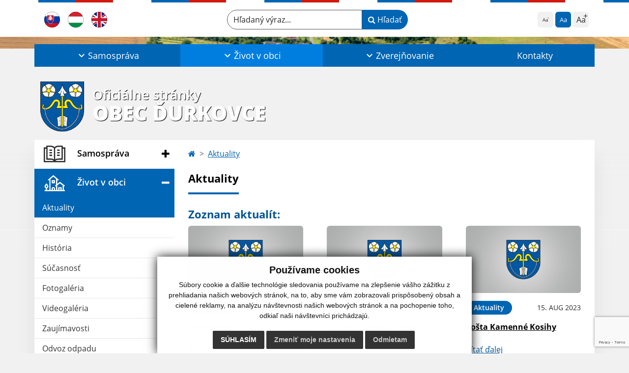

--- FILE ---
content_type: text/html; charset=utf-8
request_url: https://www.google.com/recaptcha/api2/anchor?ar=1&k=6Ld8IC8pAAAAAMIGbRiUBOPXTzjOL1QZdvy2_SLA&co=aHR0cHM6Ly93d3cuZHVya292Y2Uuc2s6NDQz&hl=en&v=PoyoqOPhxBO7pBk68S4YbpHZ&size=invisible&anchor-ms=20000&execute-ms=30000&cb=xkbgt553g5oi
body_size: 49635
content:
<!DOCTYPE HTML><html dir="ltr" lang="en"><head><meta http-equiv="Content-Type" content="text/html; charset=UTF-8">
<meta http-equiv="X-UA-Compatible" content="IE=edge">
<title>reCAPTCHA</title>
<style type="text/css">
/* cyrillic-ext */
@font-face {
  font-family: 'Roboto';
  font-style: normal;
  font-weight: 400;
  font-stretch: 100%;
  src: url(//fonts.gstatic.com/s/roboto/v48/KFO7CnqEu92Fr1ME7kSn66aGLdTylUAMa3GUBHMdazTgWw.woff2) format('woff2');
  unicode-range: U+0460-052F, U+1C80-1C8A, U+20B4, U+2DE0-2DFF, U+A640-A69F, U+FE2E-FE2F;
}
/* cyrillic */
@font-face {
  font-family: 'Roboto';
  font-style: normal;
  font-weight: 400;
  font-stretch: 100%;
  src: url(//fonts.gstatic.com/s/roboto/v48/KFO7CnqEu92Fr1ME7kSn66aGLdTylUAMa3iUBHMdazTgWw.woff2) format('woff2');
  unicode-range: U+0301, U+0400-045F, U+0490-0491, U+04B0-04B1, U+2116;
}
/* greek-ext */
@font-face {
  font-family: 'Roboto';
  font-style: normal;
  font-weight: 400;
  font-stretch: 100%;
  src: url(//fonts.gstatic.com/s/roboto/v48/KFO7CnqEu92Fr1ME7kSn66aGLdTylUAMa3CUBHMdazTgWw.woff2) format('woff2');
  unicode-range: U+1F00-1FFF;
}
/* greek */
@font-face {
  font-family: 'Roboto';
  font-style: normal;
  font-weight: 400;
  font-stretch: 100%;
  src: url(//fonts.gstatic.com/s/roboto/v48/KFO7CnqEu92Fr1ME7kSn66aGLdTylUAMa3-UBHMdazTgWw.woff2) format('woff2');
  unicode-range: U+0370-0377, U+037A-037F, U+0384-038A, U+038C, U+038E-03A1, U+03A3-03FF;
}
/* math */
@font-face {
  font-family: 'Roboto';
  font-style: normal;
  font-weight: 400;
  font-stretch: 100%;
  src: url(//fonts.gstatic.com/s/roboto/v48/KFO7CnqEu92Fr1ME7kSn66aGLdTylUAMawCUBHMdazTgWw.woff2) format('woff2');
  unicode-range: U+0302-0303, U+0305, U+0307-0308, U+0310, U+0312, U+0315, U+031A, U+0326-0327, U+032C, U+032F-0330, U+0332-0333, U+0338, U+033A, U+0346, U+034D, U+0391-03A1, U+03A3-03A9, U+03B1-03C9, U+03D1, U+03D5-03D6, U+03F0-03F1, U+03F4-03F5, U+2016-2017, U+2034-2038, U+203C, U+2040, U+2043, U+2047, U+2050, U+2057, U+205F, U+2070-2071, U+2074-208E, U+2090-209C, U+20D0-20DC, U+20E1, U+20E5-20EF, U+2100-2112, U+2114-2115, U+2117-2121, U+2123-214F, U+2190, U+2192, U+2194-21AE, U+21B0-21E5, U+21F1-21F2, U+21F4-2211, U+2213-2214, U+2216-22FF, U+2308-230B, U+2310, U+2319, U+231C-2321, U+2336-237A, U+237C, U+2395, U+239B-23B7, U+23D0, U+23DC-23E1, U+2474-2475, U+25AF, U+25B3, U+25B7, U+25BD, U+25C1, U+25CA, U+25CC, U+25FB, U+266D-266F, U+27C0-27FF, U+2900-2AFF, U+2B0E-2B11, U+2B30-2B4C, U+2BFE, U+3030, U+FF5B, U+FF5D, U+1D400-1D7FF, U+1EE00-1EEFF;
}
/* symbols */
@font-face {
  font-family: 'Roboto';
  font-style: normal;
  font-weight: 400;
  font-stretch: 100%;
  src: url(//fonts.gstatic.com/s/roboto/v48/KFO7CnqEu92Fr1ME7kSn66aGLdTylUAMaxKUBHMdazTgWw.woff2) format('woff2');
  unicode-range: U+0001-000C, U+000E-001F, U+007F-009F, U+20DD-20E0, U+20E2-20E4, U+2150-218F, U+2190, U+2192, U+2194-2199, U+21AF, U+21E6-21F0, U+21F3, U+2218-2219, U+2299, U+22C4-22C6, U+2300-243F, U+2440-244A, U+2460-24FF, U+25A0-27BF, U+2800-28FF, U+2921-2922, U+2981, U+29BF, U+29EB, U+2B00-2BFF, U+4DC0-4DFF, U+FFF9-FFFB, U+10140-1018E, U+10190-1019C, U+101A0, U+101D0-101FD, U+102E0-102FB, U+10E60-10E7E, U+1D2C0-1D2D3, U+1D2E0-1D37F, U+1F000-1F0FF, U+1F100-1F1AD, U+1F1E6-1F1FF, U+1F30D-1F30F, U+1F315, U+1F31C, U+1F31E, U+1F320-1F32C, U+1F336, U+1F378, U+1F37D, U+1F382, U+1F393-1F39F, U+1F3A7-1F3A8, U+1F3AC-1F3AF, U+1F3C2, U+1F3C4-1F3C6, U+1F3CA-1F3CE, U+1F3D4-1F3E0, U+1F3ED, U+1F3F1-1F3F3, U+1F3F5-1F3F7, U+1F408, U+1F415, U+1F41F, U+1F426, U+1F43F, U+1F441-1F442, U+1F444, U+1F446-1F449, U+1F44C-1F44E, U+1F453, U+1F46A, U+1F47D, U+1F4A3, U+1F4B0, U+1F4B3, U+1F4B9, U+1F4BB, U+1F4BF, U+1F4C8-1F4CB, U+1F4D6, U+1F4DA, U+1F4DF, U+1F4E3-1F4E6, U+1F4EA-1F4ED, U+1F4F7, U+1F4F9-1F4FB, U+1F4FD-1F4FE, U+1F503, U+1F507-1F50B, U+1F50D, U+1F512-1F513, U+1F53E-1F54A, U+1F54F-1F5FA, U+1F610, U+1F650-1F67F, U+1F687, U+1F68D, U+1F691, U+1F694, U+1F698, U+1F6AD, U+1F6B2, U+1F6B9-1F6BA, U+1F6BC, U+1F6C6-1F6CF, U+1F6D3-1F6D7, U+1F6E0-1F6EA, U+1F6F0-1F6F3, U+1F6F7-1F6FC, U+1F700-1F7FF, U+1F800-1F80B, U+1F810-1F847, U+1F850-1F859, U+1F860-1F887, U+1F890-1F8AD, U+1F8B0-1F8BB, U+1F8C0-1F8C1, U+1F900-1F90B, U+1F93B, U+1F946, U+1F984, U+1F996, U+1F9E9, U+1FA00-1FA6F, U+1FA70-1FA7C, U+1FA80-1FA89, U+1FA8F-1FAC6, U+1FACE-1FADC, U+1FADF-1FAE9, U+1FAF0-1FAF8, U+1FB00-1FBFF;
}
/* vietnamese */
@font-face {
  font-family: 'Roboto';
  font-style: normal;
  font-weight: 400;
  font-stretch: 100%;
  src: url(//fonts.gstatic.com/s/roboto/v48/KFO7CnqEu92Fr1ME7kSn66aGLdTylUAMa3OUBHMdazTgWw.woff2) format('woff2');
  unicode-range: U+0102-0103, U+0110-0111, U+0128-0129, U+0168-0169, U+01A0-01A1, U+01AF-01B0, U+0300-0301, U+0303-0304, U+0308-0309, U+0323, U+0329, U+1EA0-1EF9, U+20AB;
}
/* latin-ext */
@font-face {
  font-family: 'Roboto';
  font-style: normal;
  font-weight: 400;
  font-stretch: 100%;
  src: url(//fonts.gstatic.com/s/roboto/v48/KFO7CnqEu92Fr1ME7kSn66aGLdTylUAMa3KUBHMdazTgWw.woff2) format('woff2');
  unicode-range: U+0100-02BA, U+02BD-02C5, U+02C7-02CC, U+02CE-02D7, U+02DD-02FF, U+0304, U+0308, U+0329, U+1D00-1DBF, U+1E00-1E9F, U+1EF2-1EFF, U+2020, U+20A0-20AB, U+20AD-20C0, U+2113, U+2C60-2C7F, U+A720-A7FF;
}
/* latin */
@font-face {
  font-family: 'Roboto';
  font-style: normal;
  font-weight: 400;
  font-stretch: 100%;
  src: url(//fonts.gstatic.com/s/roboto/v48/KFO7CnqEu92Fr1ME7kSn66aGLdTylUAMa3yUBHMdazQ.woff2) format('woff2');
  unicode-range: U+0000-00FF, U+0131, U+0152-0153, U+02BB-02BC, U+02C6, U+02DA, U+02DC, U+0304, U+0308, U+0329, U+2000-206F, U+20AC, U+2122, U+2191, U+2193, U+2212, U+2215, U+FEFF, U+FFFD;
}
/* cyrillic-ext */
@font-face {
  font-family: 'Roboto';
  font-style: normal;
  font-weight: 500;
  font-stretch: 100%;
  src: url(//fonts.gstatic.com/s/roboto/v48/KFO7CnqEu92Fr1ME7kSn66aGLdTylUAMa3GUBHMdazTgWw.woff2) format('woff2');
  unicode-range: U+0460-052F, U+1C80-1C8A, U+20B4, U+2DE0-2DFF, U+A640-A69F, U+FE2E-FE2F;
}
/* cyrillic */
@font-face {
  font-family: 'Roboto';
  font-style: normal;
  font-weight: 500;
  font-stretch: 100%;
  src: url(//fonts.gstatic.com/s/roboto/v48/KFO7CnqEu92Fr1ME7kSn66aGLdTylUAMa3iUBHMdazTgWw.woff2) format('woff2');
  unicode-range: U+0301, U+0400-045F, U+0490-0491, U+04B0-04B1, U+2116;
}
/* greek-ext */
@font-face {
  font-family: 'Roboto';
  font-style: normal;
  font-weight: 500;
  font-stretch: 100%;
  src: url(//fonts.gstatic.com/s/roboto/v48/KFO7CnqEu92Fr1ME7kSn66aGLdTylUAMa3CUBHMdazTgWw.woff2) format('woff2');
  unicode-range: U+1F00-1FFF;
}
/* greek */
@font-face {
  font-family: 'Roboto';
  font-style: normal;
  font-weight: 500;
  font-stretch: 100%;
  src: url(//fonts.gstatic.com/s/roboto/v48/KFO7CnqEu92Fr1ME7kSn66aGLdTylUAMa3-UBHMdazTgWw.woff2) format('woff2');
  unicode-range: U+0370-0377, U+037A-037F, U+0384-038A, U+038C, U+038E-03A1, U+03A3-03FF;
}
/* math */
@font-face {
  font-family: 'Roboto';
  font-style: normal;
  font-weight: 500;
  font-stretch: 100%;
  src: url(//fonts.gstatic.com/s/roboto/v48/KFO7CnqEu92Fr1ME7kSn66aGLdTylUAMawCUBHMdazTgWw.woff2) format('woff2');
  unicode-range: U+0302-0303, U+0305, U+0307-0308, U+0310, U+0312, U+0315, U+031A, U+0326-0327, U+032C, U+032F-0330, U+0332-0333, U+0338, U+033A, U+0346, U+034D, U+0391-03A1, U+03A3-03A9, U+03B1-03C9, U+03D1, U+03D5-03D6, U+03F0-03F1, U+03F4-03F5, U+2016-2017, U+2034-2038, U+203C, U+2040, U+2043, U+2047, U+2050, U+2057, U+205F, U+2070-2071, U+2074-208E, U+2090-209C, U+20D0-20DC, U+20E1, U+20E5-20EF, U+2100-2112, U+2114-2115, U+2117-2121, U+2123-214F, U+2190, U+2192, U+2194-21AE, U+21B0-21E5, U+21F1-21F2, U+21F4-2211, U+2213-2214, U+2216-22FF, U+2308-230B, U+2310, U+2319, U+231C-2321, U+2336-237A, U+237C, U+2395, U+239B-23B7, U+23D0, U+23DC-23E1, U+2474-2475, U+25AF, U+25B3, U+25B7, U+25BD, U+25C1, U+25CA, U+25CC, U+25FB, U+266D-266F, U+27C0-27FF, U+2900-2AFF, U+2B0E-2B11, U+2B30-2B4C, U+2BFE, U+3030, U+FF5B, U+FF5D, U+1D400-1D7FF, U+1EE00-1EEFF;
}
/* symbols */
@font-face {
  font-family: 'Roboto';
  font-style: normal;
  font-weight: 500;
  font-stretch: 100%;
  src: url(//fonts.gstatic.com/s/roboto/v48/KFO7CnqEu92Fr1ME7kSn66aGLdTylUAMaxKUBHMdazTgWw.woff2) format('woff2');
  unicode-range: U+0001-000C, U+000E-001F, U+007F-009F, U+20DD-20E0, U+20E2-20E4, U+2150-218F, U+2190, U+2192, U+2194-2199, U+21AF, U+21E6-21F0, U+21F3, U+2218-2219, U+2299, U+22C4-22C6, U+2300-243F, U+2440-244A, U+2460-24FF, U+25A0-27BF, U+2800-28FF, U+2921-2922, U+2981, U+29BF, U+29EB, U+2B00-2BFF, U+4DC0-4DFF, U+FFF9-FFFB, U+10140-1018E, U+10190-1019C, U+101A0, U+101D0-101FD, U+102E0-102FB, U+10E60-10E7E, U+1D2C0-1D2D3, U+1D2E0-1D37F, U+1F000-1F0FF, U+1F100-1F1AD, U+1F1E6-1F1FF, U+1F30D-1F30F, U+1F315, U+1F31C, U+1F31E, U+1F320-1F32C, U+1F336, U+1F378, U+1F37D, U+1F382, U+1F393-1F39F, U+1F3A7-1F3A8, U+1F3AC-1F3AF, U+1F3C2, U+1F3C4-1F3C6, U+1F3CA-1F3CE, U+1F3D4-1F3E0, U+1F3ED, U+1F3F1-1F3F3, U+1F3F5-1F3F7, U+1F408, U+1F415, U+1F41F, U+1F426, U+1F43F, U+1F441-1F442, U+1F444, U+1F446-1F449, U+1F44C-1F44E, U+1F453, U+1F46A, U+1F47D, U+1F4A3, U+1F4B0, U+1F4B3, U+1F4B9, U+1F4BB, U+1F4BF, U+1F4C8-1F4CB, U+1F4D6, U+1F4DA, U+1F4DF, U+1F4E3-1F4E6, U+1F4EA-1F4ED, U+1F4F7, U+1F4F9-1F4FB, U+1F4FD-1F4FE, U+1F503, U+1F507-1F50B, U+1F50D, U+1F512-1F513, U+1F53E-1F54A, U+1F54F-1F5FA, U+1F610, U+1F650-1F67F, U+1F687, U+1F68D, U+1F691, U+1F694, U+1F698, U+1F6AD, U+1F6B2, U+1F6B9-1F6BA, U+1F6BC, U+1F6C6-1F6CF, U+1F6D3-1F6D7, U+1F6E0-1F6EA, U+1F6F0-1F6F3, U+1F6F7-1F6FC, U+1F700-1F7FF, U+1F800-1F80B, U+1F810-1F847, U+1F850-1F859, U+1F860-1F887, U+1F890-1F8AD, U+1F8B0-1F8BB, U+1F8C0-1F8C1, U+1F900-1F90B, U+1F93B, U+1F946, U+1F984, U+1F996, U+1F9E9, U+1FA00-1FA6F, U+1FA70-1FA7C, U+1FA80-1FA89, U+1FA8F-1FAC6, U+1FACE-1FADC, U+1FADF-1FAE9, U+1FAF0-1FAF8, U+1FB00-1FBFF;
}
/* vietnamese */
@font-face {
  font-family: 'Roboto';
  font-style: normal;
  font-weight: 500;
  font-stretch: 100%;
  src: url(//fonts.gstatic.com/s/roboto/v48/KFO7CnqEu92Fr1ME7kSn66aGLdTylUAMa3OUBHMdazTgWw.woff2) format('woff2');
  unicode-range: U+0102-0103, U+0110-0111, U+0128-0129, U+0168-0169, U+01A0-01A1, U+01AF-01B0, U+0300-0301, U+0303-0304, U+0308-0309, U+0323, U+0329, U+1EA0-1EF9, U+20AB;
}
/* latin-ext */
@font-face {
  font-family: 'Roboto';
  font-style: normal;
  font-weight: 500;
  font-stretch: 100%;
  src: url(//fonts.gstatic.com/s/roboto/v48/KFO7CnqEu92Fr1ME7kSn66aGLdTylUAMa3KUBHMdazTgWw.woff2) format('woff2');
  unicode-range: U+0100-02BA, U+02BD-02C5, U+02C7-02CC, U+02CE-02D7, U+02DD-02FF, U+0304, U+0308, U+0329, U+1D00-1DBF, U+1E00-1E9F, U+1EF2-1EFF, U+2020, U+20A0-20AB, U+20AD-20C0, U+2113, U+2C60-2C7F, U+A720-A7FF;
}
/* latin */
@font-face {
  font-family: 'Roboto';
  font-style: normal;
  font-weight: 500;
  font-stretch: 100%;
  src: url(//fonts.gstatic.com/s/roboto/v48/KFO7CnqEu92Fr1ME7kSn66aGLdTylUAMa3yUBHMdazQ.woff2) format('woff2');
  unicode-range: U+0000-00FF, U+0131, U+0152-0153, U+02BB-02BC, U+02C6, U+02DA, U+02DC, U+0304, U+0308, U+0329, U+2000-206F, U+20AC, U+2122, U+2191, U+2193, U+2212, U+2215, U+FEFF, U+FFFD;
}
/* cyrillic-ext */
@font-face {
  font-family: 'Roboto';
  font-style: normal;
  font-weight: 900;
  font-stretch: 100%;
  src: url(//fonts.gstatic.com/s/roboto/v48/KFO7CnqEu92Fr1ME7kSn66aGLdTylUAMa3GUBHMdazTgWw.woff2) format('woff2');
  unicode-range: U+0460-052F, U+1C80-1C8A, U+20B4, U+2DE0-2DFF, U+A640-A69F, U+FE2E-FE2F;
}
/* cyrillic */
@font-face {
  font-family: 'Roboto';
  font-style: normal;
  font-weight: 900;
  font-stretch: 100%;
  src: url(//fonts.gstatic.com/s/roboto/v48/KFO7CnqEu92Fr1ME7kSn66aGLdTylUAMa3iUBHMdazTgWw.woff2) format('woff2');
  unicode-range: U+0301, U+0400-045F, U+0490-0491, U+04B0-04B1, U+2116;
}
/* greek-ext */
@font-face {
  font-family: 'Roboto';
  font-style: normal;
  font-weight: 900;
  font-stretch: 100%;
  src: url(//fonts.gstatic.com/s/roboto/v48/KFO7CnqEu92Fr1ME7kSn66aGLdTylUAMa3CUBHMdazTgWw.woff2) format('woff2');
  unicode-range: U+1F00-1FFF;
}
/* greek */
@font-face {
  font-family: 'Roboto';
  font-style: normal;
  font-weight: 900;
  font-stretch: 100%;
  src: url(//fonts.gstatic.com/s/roboto/v48/KFO7CnqEu92Fr1ME7kSn66aGLdTylUAMa3-UBHMdazTgWw.woff2) format('woff2');
  unicode-range: U+0370-0377, U+037A-037F, U+0384-038A, U+038C, U+038E-03A1, U+03A3-03FF;
}
/* math */
@font-face {
  font-family: 'Roboto';
  font-style: normal;
  font-weight: 900;
  font-stretch: 100%;
  src: url(//fonts.gstatic.com/s/roboto/v48/KFO7CnqEu92Fr1ME7kSn66aGLdTylUAMawCUBHMdazTgWw.woff2) format('woff2');
  unicode-range: U+0302-0303, U+0305, U+0307-0308, U+0310, U+0312, U+0315, U+031A, U+0326-0327, U+032C, U+032F-0330, U+0332-0333, U+0338, U+033A, U+0346, U+034D, U+0391-03A1, U+03A3-03A9, U+03B1-03C9, U+03D1, U+03D5-03D6, U+03F0-03F1, U+03F4-03F5, U+2016-2017, U+2034-2038, U+203C, U+2040, U+2043, U+2047, U+2050, U+2057, U+205F, U+2070-2071, U+2074-208E, U+2090-209C, U+20D0-20DC, U+20E1, U+20E5-20EF, U+2100-2112, U+2114-2115, U+2117-2121, U+2123-214F, U+2190, U+2192, U+2194-21AE, U+21B0-21E5, U+21F1-21F2, U+21F4-2211, U+2213-2214, U+2216-22FF, U+2308-230B, U+2310, U+2319, U+231C-2321, U+2336-237A, U+237C, U+2395, U+239B-23B7, U+23D0, U+23DC-23E1, U+2474-2475, U+25AF, U+25B3, U+25B7, U+25BD, U+25C1, U+25CA, U+25CC, U+25FB, U+266D-266F, U+27C0-27FF, U+2900-2AFF, U+2B0E-2B11, U+2B30-2B4C, U+2BFE, U+3030, U+FF5B, U+FF5D, U+1D400-1D7FF, U+1EE00-1EEFF;
}
/* symbols */
@font-face {
  font-family: 'Roboto';
  font-style: normal;
  font-weight: 900;
  font-stretch: 100%;
  src: url(//fonts.gstatic.com/s/roboto/v48/KFO7CnqEu92Fr1ME7kSn66aGLdTylUAMaxKUBHMdazTgWw.woff2) format('woff2');
  unicode-range: U+0001-000C, U+000E-001F, U+007F-009F, U+20DD-20E0, U+20E2-20E4, U+2150-218F, U+2190, U+2192, U+2194-2199, U+21AF, U+21E6-21F0, U+21F3, U+2218-2219, U+2299, U+22C4-22C6, U+2300-243F, U+2440-244A, U+2460-24FF, U+25A0-27BF, U+2800-28FF, U+2921-2922, U+2981, U+29BF, U+29EB, U+2B00-2BFF, U+4DC0-4DFF, U+FFF9-FFFB, U+10140-1018E, U+10190-1019C, U+101A0, U+101D0-101FD, U+102E0-102FB, U+10E60-10E7E, U+1D2C0-1D2D3, U+1D2E0-1D37F, U+1F000-1F0FF, U+1F100-1F1AD, U+1F1E6-1F1FF, U+1F30D-1F30F, U+1F315, U+1F31C, U+1F31E, U+1F320-1F32C, U+1F336, U+1F378, U+1F37D, U+1F382, U+1F393-1F39F, U+1F3A7-1F3A8, U+1F3AC-1F3AF, U+1F3C2, U+1F3C4-1F3C6, U+1F3CA-1F3CE, U+1F3D4-1F3E0, U+1F3ED, U+1F3F1-1F3F3, U+1F3F5-1F3F7, U+1F408, U+1F415, U+1F41F, U+1F426, U+1F43F, U+1F441-1F442, U+1F444, U+1F446-1F449, U+1F44C-1F44E, U+1F453, U+1F46A, U+1F47D, U+1F4A3, U+1F4B0, U+1F4B3, U+1F4B9, U+1F4BB, U+1F4BF, U+1F4C8-1F4CB, U+1F4D6, U+1F4DA, U+1F4DF, U+1F4E3-1F4E6, U+1F4EA-1F4ED, U+1F4F7, U+1F4F9-1F4FB, U+1F4FD-1F4FE, U+1F503, U+1F507-1F50B, U+1F50D, U+1F512-1F513, U+1F53E-1F54A, U+1F54F-1F5FA, U+1F610, U+1F650-1F67F, U+1F687, U+1F68D, U+1F691, U+1F694, U+1F698, U+1F6AD, U+1F6B2, U+1F6B9-1F6BA, U+1F6BC, U+1F6C6-1F6CF, U+1F6D3-1F6D7, U+1F6E0-1F6EA, U+1F6F0-1F6F3, U+1F6F7-1F6FC, U+1F700-1F7FF, U+1F800-1F80B, U+1F810-1F847, U+1F850-1F859, U+1F860-1F887, U+1F890-1F8AD, U+1F8B0-1F8BB, U+1F8C0-1F8C1, U+1F900-1F90B, U+1F93B, U+1F946, U+1F984, U+1F996, U+1F9E9, U+1FA00-1FA6F, U+1FA70-1FA7C, U+1FA80-1FA89, U+1FA8F-1FAC6, U+1FACE-1FADC, U+1FADF-1FAE9, U+1FAF0-1FAF8, U+1FB00-1FBFF;
}
/* vietnamese */
@font-face {
  font-family: 'Roboto';
  font-style: normal;
  font-weight: 900;
  font-stretch: 100%;
  src: url(//fonts.gstatic.com/s/roboto/v48/KFO7CnqEu92Fr1ME7kSn66aGLdTylUAMa3OUBHMdazTgWw.woff2) format('woff2');
  unicode-range: U+0102-0103, U+0110-0111, U+0128-0129, U+0168-0169, U+01A0-01A1, U+01AF-01B0, U+0300-0301, U+0303-0304, U+0308-0309, U+0323, U+0329, U+1EA0-1EF9, U+20AB;
}
/* latin-ext */
@font-face {
  font-family: 'Roboto';
  font-style: normal;
  font-weight: 900;
  font-stretch: 100%;
  src: url(//fonts.gstatic.com/s/roboto/v48/KFO7CnqEu92Fr1ME7kSn66aGLdTylUAMa3KUBHMdazTgWw.woff2) format('woff2');
  unicode-range: U+0100-02BA, U+02BD-02C5, U+02C7-02CC, U+02CE-02D7, U+02DD-02FF, U+0304, U+0308, U+0329, U+1D00-1DBF, U+1E00-1E9F, U+1EF2-1EFF, U+2020, U+20A0-20AB, U+20AD-20C0, U+2113, U+2C60-2C7F, U+A720-A7FF;
}
/* latin */
@font-face {
  font-family: 'Roboto';
  font-style: normal;
  font-weight: 900;
  font-stretch: 100%;
  src: url(//fonts.gstatic.com/s/roboto/v48/KFO7CnqEu92Fr1ME7kSn66aGLdTylUAMa3yUBHMdazQ.woff2) format('woff2');
  unicode-range: U+0000-00FF, U+0131, U+0152-0153, U+02BB-02BC, U+02C6, U+02DA, U+02DC, U+0304, U+0308, U+0329, U+2000-206F, U+20AC, U+2122, U+2191, U+2193, U+2212, U+2215, U+FEFF, U+FFFD;
}

</style>
<link rel="stylesheet" type="text/css" href="https://www.gstatic.com/recaptcha/releases/PoyoqOPhxBO7pBk68S4YbpHZ/styles__ltr.css">
<script nonce="eA_pr2QXLChQQt4xl4P-QA" type="text/javascript">window['__recaptcha_api'] = 'https://www.google.com/recaptcha/api2/';</script>
<script type="text/javascript" src="https://www.gstatic.com/recaptcha/releases/PoyoqOPhxBO7pBk68S4YbpHZ/recaptcha__en.js" nonce="eA_pr2QXLChQQt4xl4P-QA">
      
    </script></head>
<body><div id="rc-anchor-alert" class="rc-anchor-alert"></div>
<input type="hidden" id="recaptcha-token" value="[base64]">
<script type="text/javascript" nonce="eA_pr2QXLChQQt4xl4P-QA">
      recaptcha.anchor.Main.init("[\x22ainput\x22,[\x22bgdata\x22,\x22\x22,\[base64]/[base64]/[base64]/KE4oMTI0LHYsdi5HKSxMWihsLHYpKTpOKDEyNCx2LGwpLFYpLHYpLFQpKSxGKDE3MSx2KX0scjc9ZnVuY3Rpb24obCl7cmV0dXJuIGx9LEM9ZnVuY3Rpb24obCxWLHYpe04odixsLFYpLFZbYWtdPTI3OTZ9LG49ZnVuY3Rpb24obCxWKXtWLlg9KChWLlg/[base64]/[base64]/[base64]/[base64]/[base64]/[base64]/[base64]/[base64]/[base64]/[base64]/[base64]\\u003d\x22,\[base64]\\u003d\x22,\[base64]/ClcKjDMOowp3DpMOFfsKfw5w5NsKswogMwrPCjMKcSG1wwokzw5FewoUKw6vDn8KeT8K2wr1sZQDCmFcbw4AZcwMKwowtw6XDpMOEwoLDkcKQw5EJwoBTI0/DuMKCwqzDjHzClMOGVsKSw6vCk8KTScKZLsO6TCTDsMKxVXrDpsKVDMOVZ0/Ct8O0ZMOCw4hbVcKTw6fCp3x1wqk0RzUCwpDDlknDjcOJwo7DvMKRHyRLw6TDmMOPwofCvHXCthVEwrtVW8O/[base64]/CocKcJSDClV/DrMKnc0ANUCQEDQrCqMOjNsO9w7NKHsKGw5BYF3DCvD3Co1TCu2DCvcOSeAnDssOhD8Kfw68af8KwLh/CnMKUOAU5RMKsGS5ww4RUWMKAcSfDhMOqwqTClTd1VsKvXQszwq0Vw6/ChMO8IMK4UMOdw7ZEwpzDtcKbw7vDtVkbH8O4wp9UwqHDpHwQw53DmwfCnsKbwo4xwrvDhQfDlhF/w5ZNTsKzw77CsE3DjMKqwo3Dp8OHw7siG8OewocdP8KlXsKlWMKUwq3Djzx6w6FuZl8lAnYnQQ7Dp8KhITrDhsOqasOJw4bCnxLDtsKlbh8oLcO4TzMXU8OICR/Dig8+GcKlw53CkcKlLFjDlU/DoMOXwrjCg8K3ccKjw7LCug/Cj8KPw71owpUqDQDDpBsFwrNCwq9eLnpwwqTCn8KIB8OaWmfDoFEjwrjDrcOfw5LDrlNYw6fDrsKpQsKeQxRDZCnDm2cCbMKUwr3DsX8iKEhxcR3Cm3fDpgABwqYmL1XCgijDu2J+EMO8w7HCpn/[base64]/DrDdSEMOww6PCkQxyAcOiw5Qow6Fmw5TDtxTDgiwvNsOxw4UNw54iw7cPPsObZQDDrsKDw4Q9a8KDX8KhKmjDnsKcATEEwqQxw5XCtMKOcgTCq8Ole8K6eMKta8OdRcK8MMOfwrbCjyhvwqNKT8OAAMOuw4p3w6t+RMOhSsO9c8OaL8KDwrB/[base64]/DljPCssOUw5TCkMKdw6JLBxV9wo/DpyPCsMKIXTtdwoPChcOrw5weKngZw6LDgFDCvsKbwpEjbsKvRMKMwpzDlnXDvsOvwoVHwpsVRcOwwpYKScOKw53CocK2w5DChFTDgsKMw5pVwqxMwphCe8OAw5ZCwrjCi1hWJ0PDssO8w5Ahfxkiw5rDhjjCmcKjwp0Aw7zDtjjDpBI/Q2nCgArDtSYwIh/[base64]/CgMOKw4DDp0wpRsOdw6Mpw4MTwr8mSD51Aj4Ww6XDtDE3IcKgwoZ4wq9jwp3Ck8KCw7rCin0dwoMjwqIRVxB7wp9UwrIIwoLDgzMpw5fCgcOIw5F8fcOjT8OMwqcwwqPCoDfDhMOyw7rDncKNwrovYcOMw5svW8OywpPDtMKvwrFCasKQwo1/wo/CpAXCnMKzwoZtCsKgVlhqwrXCkcKIOsKVWAhTLcOmw7pVX8KVXsKzw4UhBR8yTMOVEsKzwpBVK8ObfMOBw4t7w6rDtS/DsMOow7LCgVLDp8OHN2/[base64]/CuMKyBH7CiXUjQ3rCvQzDgRRlBj06wo1ww5jDnsOKw68OTMKQa3pQesKVHsKKXMKIwrxOwq9Uf8OlCGhVwrvCusKaw4LDmml8Y0/CrR93OsKPSFPCsVbCrmXCtsK+JsOkw6vCmcOFRMOEdEDDl8ODwrpjw40FaMOiwo7DqTXCrMKvZQ9Pwr5BwrPCki/DuyjCvwI3wpBQET3CiMOPwpHDjsKYbsOiwpjCtXnDsyQsPgLCngl3WFR9w4LCl8O4d8Onw5Qkw7HDn2HCjMOgQULDqsOPw5PCl2hywotzwovChH7DhcOjwocvwpkGNCrDpS/CrsK5w6UIw5TCg8KiwpHCisKYK1g5wpvCmCFhPWLCrsKzFsO+FMKEwpFtbMKGCcK4wqdRF1NCHxtbwr3DombCi3EPC8OjQivDjMOMBk/CscO8FcOJw4tfKBrCgDJcMj/DjkQ2wpE0wrfDpG8ow6wEecKpbm9vF8OVwpAewrpBewpqXcOgwowGWsK3IcKXRcOJOyjChsKzw4dCw57DqMOww67Dr8OTaiHDhsK2JsOmdMKAGnXDlQLDvMO/w7PDr8Kow41cwqrCp8Ouw7fCjMK8eTx2SsKtwol7wpbCmVpQaTrDk2YhccOIw4zDmMOWwo83d8K5PMOeM8KQw5zChRZXCsOcw5LDgWjDosOXXgoFwo/DjE0DM8OvfkDClsOsw7shw5FSwpPDu0duw5fDvsOyw4nComhvw47CkMOeGX8YwofCvsKnT8KUwpJOXE9gw5cjwrDDkyoHwojCmXIBeyTDhSLChj3DmsKQCMOowoAtdyDCqAbDsQDCgCnDpkQbwodKwrtSw5jCjz/Dkj/CnMOSWlzCgVvDt8KaIcKjaRVUTXnDlnc0wo3CvcK6w6TDj8OnwrnDpSHCs23Dly3CkTnDkcKIRcKdwpcIwpFmbHhywq/[base64]/Ci3cUd8OIw4PCvSdNdT3CkMKSUGswchrCtntewrwJwo8fVGBsw7gKCcOESMKBNxwcCQRGw43DpcKjRmnDvi41RyzDvkhjQcO8I8Kyw6ZRdUFDw6Uaw4PCozjCjcK4wqklbVjDhMKjTXHChjA1w5prGiVoFHlAwq7DmsOCw6rChMKUw7/[base64]/DlMKMazJsIcKXwrrCm8Ofd8Khw4TDmcKVBhnDqldZwpUSXnNEw75cw4TDvMK9N8KwfScJV8OEwogCWwRnHzvCksOOw4cMw53DhljDjxIoeHhkw5pBwq/Dq8O2wrsYwqPCijzDssOXKcOvw7TDucO+cDrDol/DgMOWwrc3TjwAw54Owrx0w4PCu2DDsTMLCcOZMw5ywqnCqR3CtcOFBsO2BMOXCsKcw5TDk8K1w4dpCxdMw4PDs8Olw7LDkMK6w6w1Y8KST8O+w7B6woXDon/CvMK+w7zCgETCs1RXNy/DlcK4w4opw5jDuBvCv8KMfMKhLcKUw57DscOtw6ZzwrHCvBTCksOow5vCqF/[base64]/[base64]/[base64]/A8KuSRpkRSXDhCDDnMKfw4dzCVTDqjpsEgJOVw0xM8OgwqjCm8OyTcKtaW82C1vCpsKwScOpDsOfwrEhU8Kvwpl/PMO9w4c+ClgtaX1ZRHoQFcOad0nDrErCiTNNw6RDw4/[base64]/[base64]/DGl2wrwVYcO/QcOkAcOvwrwmDQXCiVXDjSHDi8K7K0fCtsKawqXCoiMCwr3CvsOqHjPCmXhSZsKBZxvDvEcWH09kKsOmAkY3XFDDhkfDs1DCocKMw6XCqMO7ZsOHP0jDrsKwbxJXBMKfwoh2GznDgXRZBMK3w7jCi8OqRMOYwpzDsCLDucOkw74/wonDownDg8Ocw6J5wpgNwqvDrsK1EMKuw4tiwqLDk3bDhAF6w6zDt0fCvjXDjsOPDsOpN8KrW1AgwoARw5kCwo/[base64]/[base64]/CqxLCiUrDk8OXSx7DvkJHP2rCgcKvQ217RTTDvsOCXSFlUsOdw6tJBMOnw5nCgA7DtW5+w6R6Z2Rmw647c3vDiVbCqizDvMOpw5nCm2kVHEPCs1Qww5XDm8KyeWdyMFHDtT0lX8KawrXCh0zCjTvCr8Ouw63Dsj3CiB7CnMOgwoTCosKHR8Kmw7h+dG1dRn/CmQPCn1JhwpDDv8OqcyU0PMKGwonCokfCvHN3wrbDpDBkWsKWXnXDmCjDjcK5I8OCeCzDqcODKsKGYMO7woPDmn8LWgnCt10fwphTwr/CqcKyeMK1McKDEcKMwq/Dn8OHwpMlw7YDw5TCuXXCkyBKXRJNwpkJw7fCo05yam5tTWVow7YFf3AOFcOVwoXDngXCjFVWDsOqw7knw7xVwq/[base64]/DsCvDn0rClMOowpjDnVxaDjFAwp7CkVdpwpwiw7EeM8OpTjDDk8KYBcOHwrtIMcOgw6nCm8O2RBTCvMK8wrd2w5TCmMO+SyYqMsK+woXCu8OjwrohGVxmFS5+wqnCs8K2wp/DkcKHcsOWLMOYwoDDn8OKC2Frwp84w74xagx3w6vChS/[base64]/CtnnDrBZnw6U6w7TCrsOJw5NfOCB6fsKEX8K8d8KNw6Vrw5LCkMK/woMnDRlALcK6LDMjC1YJwpjDtBbCughhbzgaw6/[base64]/wq4JHcKkw70tw6hGwqTCpMKzMMKBwqBIwpcLSgHCv8O1wpbDvDcswrLDtcKQPsOXwoo9wqjCnlzDjsKvw7rCjMOAK1jDpBzDk8K9w44iwqjDocKbwrETw68IEyLDg23DjgTCpMO4HsKHw4QFCw/DkMKewqx4MDXDscOXw67DhizDgMKew6bDpcKAb2xZC8KkNxHDqsOMwqMsbcKsw6p1w64Fw5bCm8OrKUXCjsKHZHEbHsOrw4p3OGtOEETCgWbDk2lUw5Z1wqVsOgYVKcOPwohkNADCjwjCtzQTw48NBxfClMKpAHfDvMKdXlTCtcK2wq81CXpzYxwDLUDCmMOmw47CoV/CrsO5S8Ocwq4cwrQwF8Ozw5liw5TCssKeHcK1w5hnw6tXacK8LcOPw4QqNcK4AMO9wpRMwpIoSBxnWUoDKcKAwpXCiR/Cqn8mDGTDvcKiwpPDhsOwwrvDuMKNNisow446J8OnBlzDisKcw4FKw5vCusOmDsOvw5XCq2FBworCp8O1wrl8Jg9ywpHDocKyYBVjTHPDgcONwp7Dvhl+KMKCw6/Dp8O5wq3CsMKENgDDumjDtsO/FcOzw7pkYko/dhzDq1tcwpDDlXNnQ8OtwpXCtMOpUSZBwpEEwoHDnQ7CunUjwo0HHcOkdQgiw4bDnGDDjhZadTvChk1IDsKqdsO3wo3DkHsSwrpEQMOlw6rDrsKmBcKzw6nDl8Knw65nwqUeR8Kmwo/[base64]/EMOaHkAyw58tR8KCw5fDphvCiAbDnA7Cg8Oqwr3DjcKeQcKAchwawoF8JVdldMKgewrCh8OYKsKTw4BCKS/[base64]/CsWRQwq/CrsOMwrAFwp1Fw7PCoQPDuUTDuGLCrMKJRcKRZB9OwpDDhmPDvA8sT0TCgSnChsOOwqLDi8O3H39/wqzDgMOqXBbDjcKgw6xFw4ARc8K/[base64]/X8KUwr/[base64]/[base64]/PcO3w6NkRBMkwoTDrDA0b8KLw6TCksKHM3DDhgxLfBvCpiDDvcKKwqzCtxzCqMKNw6zCvk3Dkz7DiH8LHMOiDDxjF0/DqAliXUhawqvClcOyLndKe2TCtcOkwqt0MncbBR/[base64]/DvSTCgi7CmAJww5vCtcKodzLChCIxVRPDgsO/[base64]/CpR4/w7fCkMOEw5ROw7Vkw4t/EMK/wrdew43Dk33Dt3AifTVuwrXCqcO/esKpacOrFsOBw4jChHzCtS7Cm8KofHMrXknDoUxzNMOyPTVmPMKqCMKEUU0/PgVaW8K+w7QAw69xw7nDpcKaPMObwrc6w5/Cp2Vlw6ZofcKXwowCTUodw4QKScOIw55zAMKHw7/[base64]/[base64]/ChhnCigbDq15FZ19yBsOoXADChTfDqxbDtMOgLcOhDsOywpccSUvDpcO7w57DvMKbBcK3wp1iw4nDhhnCrgNHL3V+wqvDt8OVw5jCrMK+woEOw7FVFcKYOFjDpMKTw6oSwoLDj3fCoXY/w5DDhkJzIcOgw4/CoV5Uwq8fOMKmwotULB52eRdGS8KwZ3MSHcOowqYmZVlawpB7woLDvMKMbMONw5LDhyPDnsKXOMOzwrQZQMKsw5pfwq0Qa8KaUMOZTT7Cg2jDlATCvsKVY8KOwr1be8Kvw7ofTsK/FMOSXD3CisOCBw7CgizDrsKUcivClgFTwqodw5PCn8OSJgTDosKCw4Rdw53Cn2nDuDvCgMK+Ph49TMOlUcK7wrDDvMKLUsOCTBpRAw0UwqTCgmzCo8OBw6rCs8OnS8O4ARLDikR/[base64]/Do8OhP1TDqcOwwqR9w7fDnBjCrnrCisOGw6FhwoLCh3bDksO8w48wUMOAU1/DmsKWw6xyIMKZMMKfwo5fw7UUC8ODwoBIw58fLkrCoCEIwop0eiLDmRxwJirCqzrCvlYjwqEEw5fDnWleesOLXsKjMxnCvMONwrbCkxV3woLDjcKxMsOHKsKOS0gUwrTDosK7GcK6w697wog+wqXDjwbCjncPWlwsc8Oiw5ICEcO8wq/Dl8Kuw4lnQHZEw6DDoSfCisOlZVdcWlTDpQvCkDAdfA9Fw7HCokNmUsK0Q8KveRPCi8OMw5DDoRHDnsO9DVHDp8KTwq1/w7sTYTkNdyjDqcKqBsOdbH9+EcOlw75Cwp7DoCrDmlM5wp3CuMOqXcOSTlfCkyc2wpQBwpDDhsKUD0LCiVokEsOXwp/Cr8KHYsOww7DChGrDrRYOWsKKdwItXcKeasKbwrcLw7cHw4PCgMOjw5bCnWouw6DCk1VHYMOowqdpFcKYYmIXS8KVw67DhcOWwo7CoGTClMOtwp/Dm1jCuFjDlBPCjMKHBFvCuALCt1/CqkNiwrJvwq9Fwr7Dig1HwqjCoHBCw7TDokvClknCnxLDn8KSw5ozw4vDrcKSNh3CoG/[base64]/w4bCpMKAw6nDr11YbHktL2wMM0xMwr3Dvh5QWsKAw4cEwqnDoilzCsOcVsKbAMKrwqfChMKEezpeDR7DkVp2BsODGiDCpWRIw6vCtMOTc8Olw7bDp0zDp8KswotMw7F6V8KVwqfDtsO7w4kPw7LDucKEw77DhS/[base64]/w7sHTVBxSsKMw7oVGDI/D2zDg8KFw7rCncKEw50nZQp4w5PCig7CiwjDjMO5wokRLcORElxcw5p8HsKPwoUqGcKkw70KwrLDr3DDmMOFH8O+SMKeAMKiIcKAS8OewpUoAy7DqHrDsixUwoAvwqIcIF4mK8OYGsOtDsKTfsOcdsKVwqHDgG/DpMKTw6gXD8O/JMK1w4U7IcKbX8O+wrTDtgYPwpQdTj/Dq8KOesOMEcOiwqkFwqXCqMO1OTVBfsK7LsOLZMKuHQ9/KMKdw4PCqSrDoMOjwph8F8KdG1A3a8OXwrfDhsOPQsOaw7FBFsOlw6ApUm3Dr2LDusOxwohvaMKgw4clERx9w6A8AcO0HMO0w6Q9SMKaEQwtwr/CosObwrpVw6vCmsK0W1XDok3CpEoyJMKVw5QAworCsnQAWzk6MWd/wogGfRhLKsO+OgsXE3/CqMKTBMKkwqXDuMOZw6LDkQU/FcKIwoPDnh1dY8OVw4BFCHrClyVlW19ww5XDscOyw5nDk2DCqithPMOFRnwaw5/Dpkpdw7HDnw7CtSxdwpDDqnBOCTbCpntSwoXCl2zCicKhw5spD8KZwqZ8CR3DvxTDg0l4PcKSw5htW8KoIEsQOj8lLgrDkTQYOcO2EMO/woIMKUtQwrMnworCvHlaOMKQccKrIQzDozRtJcO0w73CocOKKsO9w5V5w53DjSI1MU9wMcO/JUDCk8O/[base64]/[base64]/[base64]/CpjzDpsKHwqdoHcOFwr9FUcKbUsOCLMOTCknDqXDDgMOvNkfDrMKFJmQBSMKaGB5pccOWJnzDgsKRw6dNw4jCgMK9w6YrwpAIw5LDlD/[base64]/CgsK7w7NtwoFUwoHDu8OHIMOYXn7DpsO8w6kPOsO7aRRwMMKoaSElPU9JVsKYa1PCnU7Cui13LXjCgXN0wpx8wpd8w5TDq8Ozw7LCqsKkZcKSFWHDrnHDtR0zBMKUecKNdgI/[base64]/[base64]/LWrCnA3DnR/CgsOow7wrwqbDgsOOMDnCsxl4wqQfZsKxQhXDvWwIGE/[base64]/YsOZFcKtGCdYw5LDicKEwrQsB3zCvD/CjMKtHhNUbMKUCTHCr2fCm0xWUmYcwq3CscKnwpfDgGXDusOhw5EgZ8Klwr7CsVrDi8OMacKfw41FKMKjwo/[base64]/DgRHCh37CgD48GcKmwq1/wq4uw5dAXMKaXsOAwrPDicO2ejPCuFjDn8Onw4LDtWHCkcK6w59Dwo17w7w0wqtVLsOvQV/[base64]/LcOvwrfDkErCt8Oyw4jCo8K5SCnCtcOhw7pHw6tgw6F6w54Vw7HDh2/CtcK8wprDqcO+w4jDssOTw4tOw7rDqD/CiygowrbDqi3CmsOpOxsFdhDDsHXCiFkgIEdpw6zCmMK9wqPDl8KhAMO/BzYAwohiw5BswqvDqcKKw7NTC8ObS3o4OcOTw4s3w7wDYhgyw5MEVMOzw7AkwqTCpMKOw6QowprDhsO9f8OQCsOvRsKow7/DosO6wpk3RzwCd0w2VsK0w7vDu8O+wrTCtcKow41mwqRPP10kaCjCvA13w6MCK8O1woPCqRTDh8OLBQPCp8KRwp3Cr8ORHcOxw63Dj8OFw5PCuBPCklgtwpDCoMKIwpkmw4Y+w77DqMKnw5Q+DsK/FMO3H8Kbw6rDqWEkT04aw7LCuTsywpfCscOZw4ZkF8O1w40Mw5TCpMKswrsSwqA3MCp2AMKyw4RJwo1kRHLDs8KJIBk/w60nClHCnsOMw5xNIsKxwpjDvFAUwphEw6jCkW/DkGNgw4zDnj89AEYwLnx1V8KKwq8Vwoo+XcOxwp8NwoBEWRDCksK7w6lYw590C8Oqw4LDnGMywrjDpyLDrRtSHE9xw6MCaMKiG8Kew7Fcw7I0A8Ogw7XCikHCjS/DrcOVw4TCvMOBUhjDjDDChwluwrEsw4NaEzQWw7PDvMKhByl9RcOmw7VSG3whw4VbNB/CjnVdcMOcwo8IwptVOMOsb8KWYR0uw4/ChihOLSskQ8Oyw4s2XcK2wovCknEmwqvCjMOew59jw49mwrfCoMKhwofCtsOlGGjDp8K2wptfwpt3woNjwrMAa8KXTcOCw5UOw4EwEy/[base64]/wqLDiFrDhMOHJyPCoMOtYHUJw4LDuWDDhWXDkXxTwr9Hwp9Aw41Lwr3DoC7CuS3DtyJ0w5cYw6wkw6HDgcKlwq7CssOYMGjDucOqYShcw519wpo4woRew5dWEUlVwpLDvMOtw4vDjsK9w4ZoXHBewrYCVWHCtsOXwr/CjcK9w78lw5UtXGYRCXRoeUUKw5hCwpXDmsKvwqrCilXDp8KIw6DChn1Nw7FEw7Fcw6vCiRzDscKCw6jCrMONwr7DoiEZFcO5C8KTw6ZGJMKcwrvDkMOGP8OhUMK9wpLCg394w7pTw7rDkcK4KcOuD3TCgcOdwolMw5/[base64]/[base64]/[base64]/Do2YoG0jDvMKQw4nDssOtcx7DvMKDw5ElC8Kww5TDgsOcw43Ch8KzJcO8wpxYw4M+wqTCiMKGwpLDv8Kxwo/Dn8KPwrPCvXVkKTLCqMOMYMKPLlVlwqJSwqPClsK5w43DlBTCtsKBwpnDvQFCcRMMDE3Du2fCm8OCw59MwpMbEcK5wo7ChMKaw695w7pTw6IYwqhdwqZOG8O1WMKlDMKPdsKdw58sFcOsT8KRwoHDvCrCtMO5U3PCs8OMw4VnwolCW09fTwXCm0Bjwq3DusO/VVNywpLCnhXCqyQyc8KSf3B1YwgjNcKrfWhlJcOCKcOcQkTCn8OScV3CjMKxwoxLYEXCp8O8wrDDtGfDkk7Co11Rw7/Ck8KKLcO1WMKlIEDDq8OUeMOSwpvChBjCjQdewprCnsKOw4DCgU/Dv1zChsOVFcKGRk5tH8Kqw6bChMK0wpoxw4XDgcO8WcOGw7dNwrsZaQTDqsKqw5UnUiNwwr5bNhzDqxnCpR3CgxRVw6AbDcKkw77Dnk8Vw7xiK1HCsjzCkcKQDWwkw5UlccKCw54eW8KZw4kyGWLCv1PDpCN8wqzDr8Khw6gkw7lKBgbDrsO/woLDsSsUwrTCkmXDvcOVJV9+w5lvC8Oww4UuE8OEQcO2esK5w63DpMKswrsFY8KswrF0ISPCuRpJAkXDtyZhRcKJQ8OqJCFow7NJwovCs8O9XcOVwo/DscOWQMKyasOYVMKowrzDt2/[base64]/woBYw5jDj2TClsO7XsKgOcOaOCvDmcKFwrtZAkPDkVJUw4lsw67DkmgDw4IYQEdiZV7ClQw1AMKBBMK7w7Ewb8O8w7/CkMOqwq8FHVXCi8K8w5XDv8K3dMOiKyJjdE8xwrMbw5cCw7pwwpzCuQTCvsK/w68owoBWKMO/FVLCnRlSw6nCgsOZwrTCrT/DgFAWe8OqZ8KCFMOzWcKQAU7CmAIDIBA/XmjDtjcJwovCnMOAXMKmw5IsP8OGbMKJCcKdXHg8QjdNGXLDnlIWw6Nvw6XCmAZtecKQw7/Dg8OjI8K0w7prDW8JF8Ovw4zCkUvDpm3CucO0dBBJwoY1w4VLXcKaKTbCqsOqwq3ChxXCvRlhw7PDtlbDu3rCngNXwr7DscOjwr4/w7kSb8KwHUzCjsKqIsOCwoLDr08+woLDmcKXFXMyRsOrNkA7TMOfS3LDgsOXw7HDsH5oFwgEw6LCrsKaw5ZiwpHCm1TDqwJ4w6/Cuhl4w6sOEwBwS07CjMKzw7PDtcKww7luMS7CtDxPwpd0LsKYbsK1wrHCtQsLaxLCvkjDj10rw4wiw6XDlAV2cWVDFsKnw55aw5JawpEQw7TDkRXCjyjCiMK5wo/Dty4hRMOCwrPDqUo4fMONw5PDpsKuw7TDrW3CjU5UCMO+CsKwMMKQw5nDlcKgVixewoHCpsOvUHcrEMK/KDbDsj1VwrlSRnJ3eMOpbkDDtELCucOEI8O3fSjCs3IuVcKyXMOKw7DCjkFNXcKTwpjCjMKGw4XCjSJJw5wjKcO8w5hEXW/[base64]/Cm2lSX2/DhTPDo8K+XsKOYQFAw7cpYBzCgE9uw5kNw6fDsMKGOk3CqhLDpsKESsKUb8Oow6RqSsOWI8OyQU3DuwxULsOQw43CtiwSw5LDmMOVbMKVV8KDGlEHw7Fqw7lVw41YKws9Jn7CtRHDj8OzKg1Gw6HCtcOIw7PCgioNwpMEwqfDj0/DmRIIw5rCgMObFMK6H8KJw5I3OsOzwpBOwrvCisO5MREVR8KpJsO4wpLClmViw5QswoTDq27DgVdaVcK0w6UOwoIiXGXDusO8DUvDun13UMKCDnjDgX3CtUjDpApTCsK/KMK2wqrDq8KXw4LDhsKAGsKHwr/[base64]/CoBrDisO1AHrDpE9SwrTDoMKCw4oLKcOySAXCtcOvXjPCqXlKBMO5KsKZwqTDocKxWMKYLsOBBXFewp/CjMOJwpXDicObfCDDhsOQwo9QJ8KNwqXDisKSw5gLJCXCrMOJCiQyCjvDusOlwojCq8KLQVMkdcOKGMKVwqABwoQsR3/Dq8OPwpYywpTCs03DtX7DlcKta8K2Rg0AXcOHw59Ew6/DvArDrsK2I8OjXkrDvMO9fMKrw7cQUi0TF0VrGMOwcWHCksOOZcOxw4DDmcOkDsOqw45lwozCiMKiw4ohw54oPMOyCh11w7BKGMOow6ltwoUQwrbDscKZwpbCk1HDgMKFRcK+HFd9aWxwRMOpZcOdw5pxw6LDisKkwpzCpcKnw7jClXNXdjMWSzMXXyQ+w4HCj8K/J8O7eQbCok3DksORwp/[base64]/[base64]/wqnDqMKcwrbCoMOGfwnCgljCmMK7w4MawprCnsKQPz4hFW9swonClRFbchDDm2h1wr7CssKbw6lHVsKOw6tiw4luwpZCEzXClcKowqlXbMKKwoknRcK2wqV9wrbCriJqEcKfwr/[base64]/w5MgeMOpw51iUAXCpsKEWgM6w7jDjMKlw5zCk8OMw67CpQjDh1bCtArCujDDjMK6UnXCrW8CP8Kxw4Vyw7HCl1zDk8OLOWDDs3fDp8OvQ8OoO8KLwovChn06w50UwroyLcKowrl7wrHDoWvDqMKpP2/CqwsOTcOPDljDjg8yOhhbY8KdwoLCosO7w7MgKB3CssKtVHtkw7gHCR7DrVjCs8K9eMKkasK+SsKdw6fCtQfCqkrCo8Krwrhcw55fZ8K7wqrCqFzDsUDDpgjDvRDDunfChW7Dln42UF3DtC0kZQ9VOsKvfCzDp8O8wpHDmcK2w49iw4s0w6zDjU/[base64]/wqNPwpnCkTt5JFFYRMKKwoPDmzvCo8K3wrzCqQPCj3fDqWsdwpnDjRNHwpPDjCFXc8OeREUAbcOoU8OKHn/DqMKpEMOgwqzDuMKkKyhpwqJvbTchwqUGw4bCkMKRw7/Dpj7CvcK8w4leEMO5SU3Dn8OQdFwiwr7Cv27DucKSA8KoB1M2FGTDmsOfw6/ChG7CmyTCisOgwrYJOMKywq/[base64]/aR3CqBTCnMOCwq9Ew599H8KmAcKZScOrccOew5fDiMO/[base64]/Cj0vCoSE9w6FWRAvCi8KUwpvDvRw1WxN9wrUYwrgnwqk5Iz3DvR3DiAdmwrI+w40vw4Mvw4bDuS/Dh8K/wprDu8OvVHo/w53DskrDqMOLwpfCoT/DpWUPUWpsw7XDsjXDqT4LHMOyIcKsw60sJMKWw7jCisKuY8OMEA8jMQwCF8Kfd8KLwr5eCG7CqcOSwoEkFT4qw6IpXSzCsG/[base64]/w4fDuMKYwrfDg8OkwrfCpMKFBsOxworCvQ3CqMKOwqErT8KxOXkuwr3CiMOZw5DCmUbDrlhWw53DlGAGw6RuwrTCgsOGGy7ChMOfw75sw4TCnWcLBkrCn23DrcOywq/CgsKhGsKWwqVuBsOgw6fClsOUalHDkXXCmTJPwonDvwTCuMK9JglDOW3CpMOwYcOhUSjCnRbCpsODwoEtworCrxHDnkZwwqvDgmjCoirDrsOiS8OVwqTDm0UKCCvDg1EzKMOhR8KXcHcmWmfDlgk/bFjCkRcMw6NWwq/ChcO2c8ONwqjCrcOlwrjChCJufMKgaGnCiTBgw5PDmsKaLV87PMOawr4fw6R1ORHDsMOuc8KFZh3Ckh3DhMOGw5FZMCo/D3BEw6Fywp4rwrfDp8KNw6PClDvCv1xVVsKPwpsGcwHDocOxwoRIdw4ewrNTQcKdc1XCvQgqw4zCqzDCvnEgYW4UOyfDqhFxwpzDuMOxOB9VEMKlwolPacKpw6zDr241Sm8EW8OsbMKowozDpsOHwpEVw6rDswnDusK7wrU/w51cw4cvZVbDjH4sw6/CsE7DmcKqC8K+wpkXwrfCq8KBSMOUZcKEwoUmIhbCtx19LMKVUcOZGMKCwrgSdTPCnMO4EsKow5fDo8KFwpAUJCdZw6zCuMKnHsOWwqUuX1jDkh7CocOeWMO8JEYMw4HDicKiw6UYZ8KAwoZOFcOUw4tRBMKMw4RJe8K0SRI4wpJqw57ClcKnwqLCgcKMfMKEwo/CqWcGw7PCryzDoMOKRsK/MsOhwpYqCcKiLsOVw7AybsOvw7jDq8KORlwGw5QgAcOVwqJHwo58w63Di0PChlbCucOMwqbCosKyw4nCgn3Cr8OKw7/CvcOxNMKnf0QSLxJpKUDDgVQhw77CjHLCu8ORRw4RRsKgUAvDsArClmTDocO2OMKfdzXDrcKtfQ3CgMOEBMO8SUfCj3LDox7DojFVasK1woEmw7nChMKZw43CmUnChVdvDixCNXJ4dMKoAzQuw4rCpsK3C3w+HMO8cSgZw7LCscOEwqdVwpfDhXDDpX/Ck8KvFmzDrHo7D05xGlYXw7EHw5zCslLCrcOvwpfChAoLwrzCgmAPw6zCvCMgPCzCuXrDo8KNwr8rw4zCmsO6w7jDvMK7w4FiTQw9JMKTFVo0w4/CvsOMMMKNBsOJGcKpw4fCvy8tAcOrc8OqwoVNw5/[base64]/Dh8Kvw6phwrlLTsO9WhHDmCDClcKsw6VuRG3Dr8OBwrIfNsORwpXDiMK6RcOjwrDCshIfwoXDknddJ8O/[base64]/CljlBwrzDusKXwoHDpB0OwpB5w6UBTsK4MsKOwofDoWlJwosWwrfDsi8WwobDjsK6dCDDvsKIDMOACxMPIVDDjyBkwrjDpsODWsOLw7jCm8OSERsMw7ZrwoY7bMOQKMKoHhQECMOeSCYzw5EUB8Orw4PCjlQVVsKIRsO/JMKFw5Qwwrg6wq3DpMOxw4XDogUSXE3Cn8Ktw4IOw5UkHmPDsDPDqMOJJi3DicKgwrnCjcKWw7HDtRAjUkchw41Uwr7DpsO+wpADHsKdwqvDhBkowojCkV/CqyDDqcKFwoopwog7cklAwqhoA8OAwrcEWlbCsDrCt2xww69AwoprC1HDhB/Dv8OMw4BnN8KFwqrCusOieTkNw5pCaR0nwoo5O8KWw41rwoF/wqsrf8KuEcKDwq5LQThOKnfCnT1xHnTDlMODBsKDM8KUEMKcNTMxw7wGKwfDnmrDksOBwrzCl8KfwoFZLwjDqcOmcwvDmRhMZn1KNMOaBcOPVMOsw6fCqx/DsMOhw7HDhBETRix5w7bDkcK1dcOVZsKXwociwqDCrMKYX8KNwrQ6wpXDrDAHAghWw6nDknYGP8O2w6gMwrHDjsOQRyxQDsKDPw3CgETDt8OLLsKsPj/[base64]/DqEEJwqzDqRXCsnF0w64XH8KjADvChsK6wp7DqcKuWMKDU8KYMkI+w6B1wqQHFMOcw43Dk1jDkyhCK8K9IcK4wrHCm8Kgwp/Cv8O9wp3Ct8KZe8OLORgwKcKnDHLDpsOXwrMgfyo1AFvCmcKGw5/DtyBgw5dDw60VWRrCj8O1w5HCh8KIwoNwN8KAwqPDp3XDosK2BjAOwoPDh20BAMOsw6kRwqABWcKYbhxEXmp4w5hiwpzClAgXwo7CqsKRET/[base64]/wrDDknLDksK2w7zDmzXDiBkFUQDCiSoNw6Rnw7U1wq3CpQXDtzHDvsKWDcOEwpVIwobDksKUw4bDvUZfcsKsAcKkwq3Co8O3ekJYGUTDknYWwp/Cp0JKw7TDukHCplgMw5t1JR/CnsOsw55zw7XDvkM6LMOeAcOULsKoT15dEcKgLcO0w7QrBSTDj37DiMKOGkoaPwlsw50VeMKtwqVQw5jCszBMw4HDlCnDu8Odw4vDoybDpBDDgwFSwpvDo20BScOJL3LCqSfDrcKuwokjMxsKw48dB8OAdcK1JW8NcTvCunzCosKqP8O/CsKMRi7Cj8KubsKAamLCt1bChcKqFsKPwqPCtQRXex82w4HDs8KCw47CtcO4woPCgcOleB9nwrnDvHbDvMKywodrcyHCk8OZUX5jw63Ds8Okw6Mgw6DDswA7w6NRwrJ6ZADDkRYfwq/Dv8OtKsO5w6x8YFBMAhnCrMKVPlLDscOUDk0AwrLCvXkVw43DnMOOCsONw5fCmsKpd2s3dcOawqBsAsO7QnN6P8O8w7XCnMOkwrHCrcK8NcOGwpoxBsKzwp/CkgzDjsOzYU/Dr1wEw6Fcw6zCqcOswowjRXnDm8OTDDV8EiFTwrbCmRBlw5fCtsOaUsKaGi9xw7AVRMK5w6/CksK1wpPDvMO+GFJdPHFYNXVFwqHDrkMfZsKJwoVbwoxYOsKQCcKkOsKMw7jDncKlL8KqwqTCt8K0wqQ+w4skw6YUZcK0fB89wrjCisOiw7DCh8Oawq/CrmvCvV3DtcOnwoZ6wrXCv8KdE8KkwqNeS8OZwqfCuj8mXcK5wrwOwqgZwqfDgsO8wpFKSMO8S8KwwonCii3Di1fCiHFYdngqAS3Dh8KKJMOWWG9oBxPDr3JBUyg9wrJkWG3DjXdNKD/CgBdZwqdGwpp0M8OiYcO0wq3CvsOsGMOkw7wNSigTOcKLw60\\u003d\x22],null,[\x22conf\x22,null,\x226Ld8IC8pAAAAAMIGbRiUBOPXTzjOL1QZdvy2_SLA\x22,0,null,null,null,1,[21,125,63,73,95,87,41,43,42,83,102,105,109,121],[1017145,333],0,null,null,null,null,0,null,0,null,700,1,null,0,\[base64]/76lBhn6iwkZoQoZnOKMAhk\\u003d\x22,0,0,null,null,1,null,0,0,null,null,null,0],\x22https://www.durkovce.sk:443\x22,null,[3,1,1],null,null,null,1,3600,[\x22https://www.google.com/intl/en/policies/privacy/\x22,\x22https://www.google.com/intl/en/policies/terms/\x22],\x22z+WDSBz9VHP1vqbkEj8DUlSelxXueoetsxMSjKl8zBQ\\u003d\x22,1,0,null,1,1768833933094,0,0,[47],null,[40,11,153,109,168],\x22RC-XEu-Fshc01AqMw\x22,null,null,null,null,null,\x220dAFcWeA5XAyRFHTg_KPkXGM_gP-XWWFEYZGSfJoHaMIDTALX3nkRrG0uRJXpSkSgfbaWWQnVu9qcwBxMra9OqAa2zs56R1jGhvA\x22,1768916733131]");
    </script></body></html>

--- FILE ---
content_type: text/html; charset=utf-8
request_url: https://www.google.com/recaptcha/api2/anchor?ar=1&k=6Ld8IC8pAAAAAMIGbRiUBOPXTzjOL1QZdvy2_SLA&co=aHR0cHM6Ly93d3cuZHVya292Y2Uuc2s6NDQz&hl=en&v=PoyoqOPhxBO7pBk68S4YbpHZ&size=invisible&anchor-ms=20000&execute-ms=30000&cb=kprdlshtxes4
body_size: 48317
content:
<!DOCTYPE HTML><html dir="ltr" lang="en"><head><meta http-equiv="Content-Type" content="text/html; charset=UTF-8">
<meta http-equiv="X-UA-Compatible" content="IE=edge">
<title>reCAPTCHA</title>
<style type="text/css">
/* cyrillic-ext */
@font-face {
  font-family: 'Roboto';
  font-style: normal;
  font-weight: 400;
  font-stretch: 100%;
  src: url(//fonts.gstatic.com/s/roboto/v48/KFO7CnqEu92Fr1ME7kSn66aGLdTylUAMa3GUBHMdazTgWw.woff2) format('woff2');
  unicode-range: U+0460-052F, U+1C80-1C8A, U+20B4, U+2DE0-2DFF, U+A640-A69F, U+FE2E-FE2F;
}
/* cyrillic */
@font-face {
  font-family: 'Roboto';
  font-style: normal;
  font-weight: 400;
  font-stretch: 100%;
  src: url(//fonts.gstatic.com/s/roboto/v48/KFO7CnqEu92Fr1ME7kSn66aGLdTylUAMa3iUBHMdazTgWw.woff2) format('woff2');
  unicode-range: U+0301, U+0400-045F, U+0490-0491, U+04B0-04B1, U+2116;
}
/* greek-ext */
@font-face {
  font-family: 'Roboto';
  font-style: normal;
  font-weight: 400;
  font-stretch: 100%;
  src: url(//fonts.gstatic.com/s/roboto/v48/KFO7CnqEu92Fr1ME7kSn66aGLdTylUAMa3CUBHMdazTgWw.woff2) format('woff2');
  unicode-range: U+1F00-1FFF;
}
/* greek */
@font-face {
  font-family: 'Roboto';
  font-style: normal;
  font-weight: 400;
  font-stretch: 100%;
  src: url(//fonts.gstatic.com/s/roboto/v48/KFO7CnqEu92Fr1ME7kSn66aGLdTylUAMa3-UBHMdazTgWw.woff2) format('woff2');
  unicode-range: U+0370-0377, U+037A-037F, U+0384-038A, U+038C, U+038E-03A1, U+03A3-03FF;
}
/* math */
@font-face {
  font-family: 'Roboto';
  font-style: normal;
  font-weight: 400;
  font-stretch: 100%;
  src: url(//fonts.gstatic.com/s/roboto/v48/KFO7CnqEu92Fr1ME7kSn66aGLdTylUAMawCUBHMdazTgWw.woff2) format('woff2');
  unicode-range: U+0302-0303, U+0305, U+0307-0308, U+0310, U+0312, U+0315, U+031A, U+0326-0327, U+032C, U+032F-0330, U+0332-0333, U+0338, U+033A, U+0346, U+034D, U+0391-03A1, U+03A3-03A9, U+03B1-03C9, U+03D1, U+03D5-03D6, U+03F0-03F1, U+03F4-03F5, U+2016-2017, U+2034-2038, U+203C, U+2040, U+2043, U+2047, U+2050, U+2057, U+205F, U+2070-2071, U+2074-208E, U+2090-209C, U+20D0-20DC, U+20E1, U+20E5-20EF, U+2100-2112, U+2114-2115, U+2117-2121, U+2123-214F, U+2190, U+2192, U+2194-21AE, U+21B0-21E5, U+21F1-21F2, U+21F4-2211, U+2213-2214, U+2216-22FF, U+2308-230B, U+2310, U+2319, U+231C-2321, U+2336-237A, U+237C, U+2395, U+239B-23B7, U+23D0, U+23DC-23E1, U+2474-2475, U+25AF, U+25B3, U+25B7, U+25BD, U+25C1, U+25CA, U+25CC, U+25FB, U+266D-266F, U+27C0-27FF, U+2900-2AFF, U+2B0E-2B11, U+2B30-2B4C, U+2BFE, U+3030, U+FF5B, U+FF5D, U+1D400-1D7FF, U+1EE00-1EEFF;
}
/* symbols */
@font-face {
  font-family: 'Roboto';
  font-style: normal;
  font-weight: 400;
  font-stretch: 100%;
  src: url(//fonts.gstatic.com/s/roboto/v48/KFO7CnqEu92Fr1ME7kSn66aGLdTylUAMaxKUBHMdazTgWw.woff2) format('woff2');
  unicode-range: U+0001-000C, U+000E-001F, U+007F-009F, U+20DD-20E0, U+20E2-20E4, U+2150-218F, U+2190, U+2192, U+2194-2199, U+21AF, U+21E6-21F0, U+21F3, U+2218-2219, U+2299, U+22C4-22C6, U+2300-243F, U+2440-244A, U+2460-24FF, U+25A0-27BF, U+2800-28FF, U+2921-2922, U+2981, U+29BF, U+29EB, U+2B00-2BFF, U+4DC0-4DFF, U+FFF9-FFFB, U+10140-1018E, U+10190-1019C, U+101A0, U+101D0-101FD, U+102E0-102FB, U+10E60-10E7E, U+1D2C0-1D2D3, U+1D2E0-1D37F, U+1F000-1F0FF, U+1F100-1F1AD, U+1F1E6-1F1FF, U+1F30D-1F30F, U+1F315, U+1F31C, U+1F31E, U+1F320-1F32C, U+1F336, U+1F378, U+1F37D, U+1F382, U+1F393-1F39F, U+1F3A7-1F3A8, U+1F3AC-1F3AF, U+1F3C2, U+1F3C4-1F3C6, U+1F3CA-1F3CE, U+1F3D4-1F3E0, U+1F3ED, U+1F3F1-1F3F3, U+1F3F5-1F3F7, U+1F408, U+1F415, U+1F41F, U+1F426, U+1F43F, U+1F441-1F442, U+1F444, U+1F446-1F449, U+1F44C-1F44E, U+1F453, U+1F46A, U+1F47D, U+1F4A3, U+1F4B0, U+1F4B3, U+1F4B9, U+1F4BB, U+1F4BF, U+1F4C8-1F4CB, U+1F4D6, U+1F4DA, U+1F4DF, U+1F4E3-1F4E6, U+1F4EA-1F4ED, U+1F4F7, U+1F4F9-1F4FB, U+1F4FD-1F4FE, U+1F503, U+1F507-1F50B, U+1F50D, U+1F512-1F513, U+1F53E-1F54A, U+1F54F-1F5FA, U+1F610, U+1F650-1F67F, U+1F687, U+1F68D, U+1F691, U+1F694, U+1F698, U+1F6AD, U+1F6B2, U+1F6B9-1F6BA, U+1F6BC, U+1F6C6-1F6CF, U+1F6D3-1F6D7, U+1F6E0-1F6EA, U+1F6F0-1F6F3, U+1F6F7-1F6FC, U+1F700-1F7FF, U+1F800-1F80B, U+1F810-1F847, U+1F850-1F859, U+1F860-1F887, U+1F890-1F8AD, U+1F8B0-1F8BB, U+1F8C0-1F8C1, U+1F900-1F90B, U+1F93B, U+1F946, U+1F984, U+1F996, U+1F9E9, U+1FA00-1FA6F, U+1FA70-1FA7C, U+1FA80-1FA89, U+1FA8F-1FAC6, U+1FACE-1FADC, U+1FADF-1FAE9, U+1FAF0-1FAF8, U+1FB00-1FBFF;
}
/* vietnamese */
@font-face {
  font-family: 'Roboto';
  font-style: normal;
  font-weight: 400;
  font-stretch: 100%;
  src: url(//fonts.gstatic.com/s/roboto/v48/KFO7CnqEu92Fr1ME7kSn66aGLdTylUAMa3OUBHMdazTgWw.woff2) format('woff2');
  unicode-range: U+0102-0103, U+0110-0111, U+0128-0129, U+0168-0169, U+01A0-01A1, U+01AF-01B0, U+0300-0301, U+0303-0304, U+0308-0309, U+0323, U+0329, U+1EA0-1EF9, U+20AB;
}
/* latin-ext */
@font-face {
  font-family: 'Roboto';
  font-style: normal;
  font-weight: 400;
  font-stretch: 100%;
  src: url(//fonts.gstatic.com/s/roboto/v48/KFO7CnqEu92Fr1ME7kSn66aGLdTylUAMa3KUBHMdazTgWw.woff2) format('woff2');
  unicode-range: U+0100-02BA, U+02BD-02C5, U+02C7-02CC, U+02CE-02D7, U+02DD-02FF, U+0304, U+0308, U+0329, U+1D00-1DBF, U+1E00-1E9F, U+1EF2-1EFF, U+2020, U+20A0-20AB, U+20AD-20C0, U+2113, U+2C60-2C7F, U+A720-A7FF;
}
/* latin */
@font-face {
  font-family: 'Roboto';
  font-style: normal;
  font-weight: 400;
  font-stretch: 100%;
  src: url(//fonts.gstatic.com/s/roboto/v48/KFO7CnqEu92Fr1ME7kSn66aGLdTylUAMa3yUBHMdazQ.woff2) format('woff2');
  unicode-range: U+0000-00FF, U+0131, U+0152-0153, U+02BB-02BC, U+02C6, U+02DA, U+02DC, U+0304, U+0308, U+0329, U+2000-206F, U+20AC, U+2122, U+2191, U+2193, U+2212, U+2215, U+FEFF, U+FFFD;
}
/* cyrillic-ext */
@font-face {
  font-family: 'Roboto';
  font-style: normal;
  font-weight: 500;
  font-stretch: 100%;
  src: url(//fonts.gstatic.com/s/roboto/v48/KFO7CnqEu92Fr1ME7kSn66aGLdTylUAMa3GUBHMdazTgWw.woff2) format('woff2');
  unicode-range: U+0460-052F, U+1C80-1C8A, U+20B4, U+2DE0-2DFF, U+A640-A69F, U+FE2E-FE2F;
}
/* cyrillic */
@font-face {
  font-family: 'Roboto';
  font-style: normal;
  font-weight: 500;
  font-stretch: 100%;
  src: url(//fonts.gstatic.com/s/roboto/v48/KFO7CnqEu92Fr1ME7kSn66aGLdTylUAMa3iUBHMdazTgWw.woff2) format('woff2');
  unicode-range: U+0301, U+0400-045F, U+0490-0491, U+04B0-04B1, U+2116;
}
/* greek-ext */
@font-face {
  font-family: 'Roboto';
  font-style: normal;
  font-weight: 500;
  font-stretch: 100%;
  src: url(//fonts.gstatic.com/s/roboto/v48/KFO7CnqEu92Fr1ME7kSn66aGLdTylUAMa3CUBHMdazTgWw.woff2) format('woff2');
  unicode-range: U+1F00-1FFF;
}
/* greek */
@font-face {
  font-family: 'Roboto';
  font-style: normal;
  font-weight: 500;
  font-stretch: 100%;
  src: url(//fonts.gstatic.com/s/roboto/v48/KFO7CnqEu92Fr1ME7kSn66aGLdTylUAMa3-UBHMdazTgWw.woff2) format('woff2');
  unicode-range: U+0370-0377, U+037A-037F, U+0384-038A, U+038C, U+038E-03A1, U+03A3-03FF;
}
/* math */
@font-face {
  font-family: 'Roboto';
  font-style: normal;
  font-weight: 500;
  font-stretch: 100%;
  src: url(//fonts.gstatic.com/s/roboto/v48/KFO7CnqEu92Fr1ME7kSn66aGLdTylUAMawCUBHMdazTgWw.woff2) format('woff2');
  unicode-range: U+0302-0303, U+0305, U+0307-0308, U+0310, U+0312, U+0315, U+031A, U+0326-0327, U+032C, U+032F-0330, U+0332-0333, U+0338, U+033A, U+0346, U+034D, U+0391-03A1, U+03A3-03A9, U+03B1-03C9, U+03D1, U+03D5-03D6, U+03F0-03F1, U+03F4-03F5, U+2016-2017, U+2034-2038, U+203C, U+2040, U+2043, U+2047, U+2050, U+2057, U+205F, U+2070-2071, U+2074-208E, U+2090-209C, U+20D0-20DC, U+20E1, U+20E5-20EF, U+2100-2112, U+2114-2115, U+2117-2121, U+2123-214F, U+2190, U+2192, U+2194-21AE, U+21B0-21E5, U+21F1-21F2, U+21F4-2211, U+2213-2214, U+2216-22FF, U+2308-230B, U+2310, U+2319, U+231C-2321, U+2336-237A, U+237C, U+2395, U+239B-23B7, U+23D0, U+23DC-23E1, U+2474-2475, U+25AF, U+25B3, U+25B7, U+25BD, U+25C1, U+25CA, U+25CC, U+25FB, U+266D-266F, U+27C0-27FF, U+2900-2AFF, U+2B0E-2B11, U+2B30-2B4C, U+2BFE, U+3030, U+FF5B, U+FF5D, U+1D400-1D7FF, U+1EE00-1EEFF;
}
/* symbols */
@font-face {
  font-family: 'Roboto';
  font-style: normal;
  font-weight: 500;
  font-stretch: 100%;
  src: url(//fonts.gstatic.com/s/roboto/v48/KFO7CnqEu92Fr1ME7kSn66aGLdTylUAMaxKUBHMdazTgWw.woff2) format('woff2');
  unicode-range: U+0001-000C, U+000E-001F, U+007F-009F, U+20DD-20E0, U+20E2-20E4, U+2150-218F, U+2190, U+2192, U+2194-2199, U+21AF, U+21E6-21F0, U+21F3, U+2218-2219, U+2299, U+22C4-22C6, U+2300-243F, U+2440-244A, U+2460-24FF, U+25A0-27BF, U+2800-28FF, U+2921-2922, U+2981, U+29BF, U+29EB, U+2B00-2BFF, U+4DC0-4DFF, U+FFF9-FFFB, U+10140-1018E, U+10190-1019C, U+101A0, U+101D0-101FD, U+102E0-102FB, U+10E60-10E7E, U+1D2C0-1D2D3, U+1D2E0-1D37F, U+1F000-1F0FF, U+1F100-1F1AD, U+1F1E6-1F1FF, U+1F30D-1F30F, U+1F315, U+1F31C, U+1F31E, U+1F320-1F32C, U+1F336, U+1F378, U+1F37D, U+1F382, U+1F393-1F39F, U+1F3A7-1F3A8, U+1F3AC-1F3AF, U+1F3C2, U+1F3C4-1F3C6, U+1F3CA-1F3CE, U+1F3D4-1F3E0, U+1F3ED, U+1F3F1-1F3F3, U+1F3F5-1F3F7, U+1F408, U+1F415, U+1F41F, U+1F426, U+1F43F, U+1F441-1F442, U+1F444, U+1F446-1F449, U+1F44C-1F44E, U+1F453, U+1F46A, U+1F47D, U+1F4A3, U+1F4B0, U+1F4B3, U+1F4B9, U+1F4BB, U+1F4BF, U+1F4C8-1F4CB, U+1F4D6, U+1F4DA, U+1F4DF, U+1F4E3-1F4E6, U+1F4EA-1F4ED, U+1F4F7, U+1F4F9-1F4FB, U+1F4FD-1F4FE, U+1F503, U+1F507-1F50B, U+1F50D, U+1F512-1F513, U+1F53E-1F54A, U+1F54F-1F5FA, U+1F610, U+1F650-1F67F, U+1F687, U+1F68D, U+1F691, U+1F694, U+1F698, U+1F6AD, U+1F6B2, U+1F6B9-1F6BA, U+1F6BC, U+1F6C6-1F6CF, U+1F6D3-1F6D7, U+1F6E0-1F6EA, U+1F6F0-1F6F3, U+1F6F7-1F6FC, U+1F700-1F7FF, U+1F800-1F80B, U+1F810-1F847, U+1F850-1F859, U+1F860-1F887, U+1F890-1F8AD, U+1F8B0-1F8BB, U+1F8C0-1F8C1, U+1F900-1F90B, U+1F93B, U+1F946, U+1F984, U+1F996, U+1F9E9, U+1FA00-1FA6F, U+1FA70-1FA7C, U+1FA80-1FA89, U+1FA8F-1FAC6, U+1FACE-1FADC, U+1FADF-1FAE9, U+1FAF0-1FAF8, U+1FB00-1FBFF;
}
/* vietnamese */
@font-face {
  font-family: 'Roboto';
  font-style: normal;
  font-weight: 500;
  font-stretch: 100%;
  src: url(//fonts.gstatic.com/s/roboto/v48/KFO7CnqEu92Fr1ME7kSn66aGLdTylUAMa3OUBHMdazTgWw.woff2) format('woff2');
  unicode-range: U+0102-0103, U+0110-0111, U+0128-0129, U+0168-0169, U+01A0-01A1, U+01AF-01B0, U+0300-0301, U+0303-0304, U+0308-0309, U+0323, U+0329, U+1EA0-1EF9, U+20AB;
}
/* latin-ext */
@font-face {
  font-family: 'Roboto';
  font-style: normal;
  font-weight: 500;
  font-stretch: 100%;
  src: url(//fonts.gstatic.com/s/roboto/v48/KFO7CnqEu92Fr1ME7kSn66aGLdTylUAMa3KUBHMdazTgWw.woff2) format('woff2');
  unicode-range: U+0100-02BA, U+02BD-02C5, U+02C7-02CC, U+02CE-02D7, U+02DD-02FF, U+0304, U+0308, U+0329, U+1D00-1DBF, U+1E00-1E9F, U+1EF2-1EFF, U+2020, U+20A0-20AB, U+20AD-20C0, U+2113, U+2C60-2C7F, U+A720-A7FF;
}
/* latin */
@font-face {
  font-family: 'Roboto';
  font-style: normal;
  font-weight: 500;
  font-stretch: 100%;
  src: url(//fonts.gstatic.com/s/roboto/v48/KFO7CnqEu92Fr1ME7kSn66aGLdTylUAMa3yUBHMdazQ.woff2) format('woff2');
  unicode-range: U+0000-00FF, U+0131, U+0152-0153, U+02BB-02BC, U+02C6, U+02DA, U+02DC, U+0304, U+0308, U+0329, U+2000-206F, U+20AC, U+2122, U+2191, U+2193, U+2212, U+2215, U+FEFF, U+FFFD;
}
/* cyrillic-ext */
@font-face {
  font-family: 'Roboto';
  font-style: normal;
  font-weight: 900;
  font-stretch: 100%;
  src: url(//fonts.gstatic.com/s/roboto/v48/KFO7CnqEu92Fr1ME7kSn66aGLdTylUAMa3GUBHMdazTgWw.woff2) format('woff2');
  unicode-range: U+0460-052F, U+1C80-1C8A, U+20B4, U+2DE0-2DFF, U+A640-A69F, U+FE2E-FE2F;
}
/* cyrillic */
@font-face {
  font-family: 'Roboto';
  font-style: normal;
  font-weight: 900;
  font-stretch: 100%;
  src: url(//fonts.gstatic.com/s/roboto/v48/KFO7CnqEu92Fr1ME7kSn66aGLdTylUAMa3iUBHMdazTgWw.woff2) format('woff2');
  unicode-range: U+0301, U+0400-045F, U+0490-0491, U+04B0-04B1, U+2116;
}
/* greek-ext */
@font-face {
  font-family: 'Roboto';
  font-style: normal;
  font-weight: 900;
  font-stretch: 100%;
  src: url(//fonts.gstatic.com/s/roboto/v48/KFO7CnqEu92Fr1ME7kSn66aGLdTylUAMa3CUBHMdazTgWw.woff2) format('woff2');
  unicode-range: U+1F00-1FFF;
}
/* greek */
@font-face {
  font-family: 'Roboto';
  font-style: normal;
  font-weight: 900;
  font-stretch: 100%;
  src: url(//fonts.gstatic.com/s/roboto/v48/KFO7CnqEu92Fr1ME7kSn66aGLdTylUAMa3-UBHMdazTgWw.woff2) format('woff2');
  unicode-range: U+0370-0377, U+037A-037F, U+0384-038A, U+038C, U+038E-03A1, U+03A3-03FF;
}
/* math */
@font-face {
  font-family: 'Roboto';
  font-style: normal;
  font-weight: 900;
  font-stretch: 100%;
  src: url(//fonts.gstatic.com/s/roboto/v48/KFO7CnqEu92Fr1ME7kSn66aGLdTylUAMawCUBHMdazTgWw.woff2) format('woff2');
  unicode-range: U+0302-0303, U+0305, U+0307-0308, U+0310, U+0312, U+0315, U+031A, U+0326-0327, U+032C, U+032F-0330, U+0332-0333, U+0338, U+033A, U+0346, U+034D, U+0391-03A1, U+03A3-03A9, U+03B1-03C9, U+03D1, U+03D5-03D6, U+03F0-03F1, U+03F4-03F5, U+2016-2017, U+2034-2038, U+203C, U+2040, U+2043, U+2047, U+2050, U+2057, U+205F, U+2070-2071, U+2074-208E, U+2090-209C, U+20D0-20DC, U+20E1, U+20E5-20EF, U+2100-2112, U+2114-2115, U+2117-2121, U+2123-214F, U+2190, U+2192, U+2194-21AE, U+21B0-21E5, U+21F1-21F2, U+21F4-2211, U+2213-2214, U+2216-22FF, U+2308-230B, U+2310, U+2319, U+231C-2321, U+2336-237A, U+237C, U+2395, U+239B-23B7, U+23D0, U+23DC-23E1, U+2474-2475, U+25AF, U+25B3, U+25B7, U+25BD, U+25C1, U+25CA, U+25CC, U+25FB, U+266D-266F, U+27C0-27FF, U+2900-2AFF, U+2B0E-2B11, U+2B30-2B4C, U+2BFE, U+3030, U+FF5B, U+FF5D, U+1D400-1D7FF, U+1EE00-1EEFF;
}
/* symbols */
@font-face {
  font-family: 'Roboto';
  font-style: normal;
  font-weight: 900;
  font-stretch: 100%;
  src: url(//fonts.gstatic.com/s/roboto/v48/KFO7CnqEu92Fr1ME7kSn66aGLdTylUAMaxKUBHMdazTgWw.woff2) format('woff2');
  unicode-range: U+0001-000C, U+000E-001F, U+007F-009F, U+20DD-20E0, U+20E2-20E4, U+2150-218F, U+2190, U+2192, U+2194-2199, U+21AF, U+21E6-21F0, U+21F3, U+2218-2219, U+2299, U+22C4-22C6, U+2300-243F, U+2440-244A, U+2460-24FF, U+25A0-27BF, U+2800-28FF, U+2921-2922, U+2981, U+29BF, U+29EB, U+2B00-2BFF, U+4DC0-4DFF, U+FFF9-FFFB, U+10140-1018E, U+10190-1019C, U+101A0, U+101D0-101FD, U+102E0-102FB, U+10E60-10E7E, U+1D2C0-1D2D3, U+1D2E0-1D37F, U+1F000-1F0FF, U+1F100-1F1AD, U+1F1E6-1F1FF, U+1F30D-1F30F, U+1F315, U+1F31C, U+1F31E, U+1F320-1F32C, U+1F336, U+1F378, U+1F37D, U+1F382, U+1F393-1F39F, U+1F3A7-1F3A8, U+1F3AC-1F3AF, U+1F3C2, U+1F3C4-1F3C6, U+1F3CA-1F3CE, U+1F3D4-1F3E0, U+1F3ED, U+1F3F1-1F3F3, U+1F3F5-1F3F7, U+1F408, U+1F415, U+1F41F, U+1F426, U+1F43F, U+1F441-1F442, U+1F444, U+1F446-1F449, U+1F44C-1F44E, U+1F453, U+1F46A, U+1F47D, U+1F4A3, U+1F4B0, U+1F4B3, U+1F4B9, U+1F4BB, U+1F4BF, U+1F4C8-1F4CB, U+1F4D6, U+1F4DA, U+1F4DF, U+1F4E3-1F4E6, U+1F4EA-1F4ED, U+1F4F7, U+1F4F9-1F4FB, U+1F4FD-1F4FE, U+1F503, U+1F507-1F50B, U+1F50D, U+1F512-1F513, U+1F53E-1F54A, U+1F54F-1F5FA, U+1F610, U+1F650-1F67F, U+1F687, U+1F68D, U+1F691, U+1F694, U+1F698, U+1F6AD, U+1F6B2, U+1F6B9-1F6BA, U+1F6BC, U+1F6C6-1F6CF, U+1F6D3-1F6D7, U+1F6E0-1F6EA, U+1F6F0-1F6F3, U+1F6F7-1F6FC, U+1F700-1F7FF, U+1F800-1F80B, U+1F810-1F847, U+1F850-1F859, U+1F860-1F887, U+1F890-1F8AD, U+1F8B0-1F8BB, U+1F8C0-1F8C1, U+1F900-1F90B, U+1F93B, U+1F946, U+1F984, U+1F996, U+1F9E9, U+1FA00-1FA6F, U+1FA70-1FA7C, U+1FA80-1FA89, U+1FA8F-1FAC6, U+1FACE-1FADC, U+1FADF-1FAE9, U+1FAF0-1FAF8, U+1FB00-1FBFF;
}
/* vietnamese */
@font-face {
  font-family: 'Roboto';
  font-style: normal;
  font-weight: 900;
  font-stretch: 100%;
  src: url(//fonts.gstatic.com/s/roboto/v48/KFO7CnqEu92Fr1ME7kSn66aGLdTylUAMa3OUBHMdazTgWw.woff2) format('woff2');
  unicode-range: U+0102-0103, U+0110-0111, U+0128-0129, U+0168-0169, U+01A0-01A1, U+01AF-01B0, U+0300-0301, U+0303-0304, U+0308-0309, U+0323, U+0329, U+1EA0-1EF9, U+20AB;
}
/* latin-ext */
@font-face {
  font-family: 'Roboto';
  font-style: normal;
  font-weight: 900;
  font-stretch: 100%;
  src: url(//fonts.gstatic.com/s/roboto/v48/KFO7CnqEu92Fr1ME7kSn66aGLdTylUAMa3KUBHMdazTgWw.woff2) format('woff2');
  unicode-range: U+0100-02BA, U+02BD-02C5, U+02C7-02CC, U+02CE-02D7, U+02DD-02FF, U+0304, U+0308, U+0329, U+1D00-1DBF, U+1E00-1E9F, U+1EF2-1EFF, U+2020, U+20A0-20AB, U+20AD-20C0, U+2113, U+2C60-2C7F, U+A720-A7FF;
}
/* latin */
@font-face {
  font-family: 'Roboto';
  font-style: normal;
  font-weight: 900;
  font-stretch: 100%;
  src: url(//fonts.gstatic.com/s/roboto/v48/KFO7CnqEu92Fr1ME7kSn66aGLdTylUAMa3yUBHMdazQ.woff2) format('woff2');
  unicode-range: U+0000-00FF, U+0131, U+0152-0153, U+02BB-02BC, U+02C6, U+02DA, U+02DC, U+0304, U+0308, U+0329, U+2000-206F, U+20AC, U+2122, U+2191, U+2193, U+2212, U+2215, U+FEFF, U+FFFD;
}

</style>
<link rel="stylesheet" type="text/css" href="https://www.gstatic.com/recaptcha/releases/PoyoqOPhxBO7pBk68S4YbpHZ/styles__ltr.css">
<script nonce="-cUJ2haVBw0QSs_STsgJMg" type="text/javascript">window['__recaptcha_api'] = 'https://www.google.com/recaptcha/api2/';</script>
<script type="text/javascript" src="https://www.gstatic.com/recaptcha/releases/PoyoqOPhxBO7pBk68S4YbpHZ/recaptcha__en.js" nonce="-cUJ2haVBw0QSs_STsgJMg">
      
    </script></head>
<body><div id="rc-anchor-alert" class="rc-anchor-alert"></div>
<input type="hidden" id="recaptcha-token" value="[base64]">
<script type="text/javascript" nonce="-cUJ2haVBw0QSs_STsgJMg">
      recaptcha.anchor.Main.init("[\x22ainput\x22,[\x22bgdata\x22,\x22\x22,\[base64]/[base64]/[base64]/KE4oMTI0LHYsdi5HKSxMWihsLHYpKTpOKDEyNCx2LGwpLFYpLHYpLFQpKSxGKDE3MSx2KX0scjc9ZnVuY3Rpb24obCl7cmV0dXJuIGx9LEM9ZnVuY3Rpb24obCxWLHYpe04odixsLFYpLFZbYWtdPTI3OTZ9LG49ZnVuY3Rpb24obCxWKXtWLlg9KChWLlg/[base64]/[base64]/[base64]/[base64]/[base64]/[base64]/[base64]/[base64]/[base64]/[base64]/[base64]\\u003d\x22,\[base64]\x22,\x22w5R7w5fDqcKPwpMBXhLCocKBwow0wpRSwq/Cj8KYw5rDil5zazBSw6JFG3gFRCPDn8Kawqt4c1NWc3ohwr3CnG3Dg3zDlhbCtj/[base64]/DslZ/IcOVwoRIwo/DsyZ7wpNVQ8OPUMKlwpvCn8KBwrDCgXU8wqJdwrXCkMO6wqLDiX7Dk8ODLMK1wqzCmwZSK3YsDgfCg8KRwpllw6NgwrE1CsKTPMKmwrPDnBXCmyI1w6xbLXHDucKEwo1oaEp6CcKVwpseQ8OHQGpjw6ASwrtFGy3CucOPw5/CucOoHRxUw4fDtcKewpzDkAzDjGTDh0vCocODw7Jww7w0w5PDlQjCjhYDwq8nTwTDiMK7Aw7DoMKlEB3Cr8OEdcKOSRzDj8K+w6HCjWwTM8O0w7PCix85w79LwrjDgCoRw5o8cRlofcOcwqlDw5AYw6crA1Nrw78+wqVSVGgBF8O0w6TDknBew4lNVwgcSF/DvMKjw6Fue8OTDsOlMcORG8KswrHChxAHw4nCkcKqHsKDw6F8GsOjXyN4EEN5wrR0wrJXAMO7J2vDjxwFGcO1wq/DmcKrw6I/DyfDo8OvQ313N8KowrHCisK3w4rDi8OWwpXDscOQw5HChV5iRcKpwpkWezwFw63Djh7DrcOTw73DosOrRcOwwrzCvMK2wqvCjQ5HwpM3f8OxwoNmwqJ6w4jDrMOxK2HCkVrCrTpIwpQtAcORwpvDgMKEY8Orw6vCgMKAw75/EDXDgMKEwr/CqMOdXEvDuFNOwpjDviMHw6/Cln/Cs1lHcGBtQMOeHGN6VEfDmX7Cv8OIwr7ClcOWK3XCi0HCngMiXxXCtsOMw7l7w4FBwr56wr5qYBDCimbDnsOmWcONKcK5ayApwrvCmmkHw7jCkGrCrsO9T8O4bQjCjsOBwr7Do8OUwo0kw6fCt8OhwoDCnnNnwptYE2rDpsK/w7LCncKmaAciMQkNwrQJS8KlwqFEDcO3wrLDg8OSwrLDusKdw4Vrw7DDmcOEw6pDwp5ywqzDkCsiWcKdU3lww7nDrsOtwoh1w693w5/[base64]/DhBLCmsKnwoDDgsKZw7/[base64]/DkMKxdFcvYcOldT3DucOawo7DozBCLsK+F33DpcKTax8qasOnYGVjw73Cpnktw79yblnDjMK0wo7Dk8OBw7rDpcOJccOLw4PClMK4TsO3w5HDrcKZwrXDg3M6H8OuwqTDkcOFw6MiOQcrRcO5w7jDvhtZw7t5w5PDlkVVwrLDtVrCtMKdw7/DqcO5wpTCv8KTXcOmB8KRcsOpw5RxwrtMw4J6w5fCl8O1w7QCUMKAeETCkQ7CuR3DmcK9wpfCi2bClsKXWQ1pQh/CtRnDnMOSLsKceVHCkMKSI0IHcsOeUVjCgsKKHMOww4N6TGQ1w7rDqcKCwp3DsikhwqzDkMK5DcKdHsOicxnDtkF4dBzDrFPCvgvCiyU8wqBLFMOpw6d2JMOiTcKsKsOQwrRuJhvDhMK2w6V+AcO3wplswp3CmBZbw6TDjxxuRFBIIhPCicKUw4tzwovDucO7w4RTw7/[base64]/QsOPw5TCvz5hw6nCh8OcRgJFw7pYw6TCv8Kuwo4nIcKvwpZBwo/Dh8OrIMKxMsOaw5YWIBjCnMO3w4s7OBXDgzXCsCcUw5/CjUgxwoTCq8OsN8ObET4cwrfDgMKtOGzCv8KuPEXDtErDtSrDqyAoAcO0KsKCYsO1w4drw489wpfDrcK1w7bCkxrCh8OXwrg/w43DjmHDsWpjDRYsBDLCvsKDwqIIXsKgwplUwqgRw5wLaMOnw47CnMOyZjVYIcOowr5pw4jCgQhqL8OBQ2LCnsOKJcKUfcOEw7Jjw4BScMOwEcKSN8ODw6DDiMKPw4PDncOxGRbDkcO2w4QbwpnDh1cEw6ZQwrnDskIwwpfCuDl/wpLDiMOOMU4aPcKzw4psMl/Dg3jDhcKJwpMWwrvCm2HDjMK/w58leSpNwrNUw6TDgcKZZcKow47DjMKDw7U2w7bCrcODwqsyAcKjwpInw6bCpSAxNykbw5vDkl8qw7jCnMOkHsOnwpJXDMO5fMO8wqI+wr/DvMOAw7LDuwTDhyPDkDfDkCHCv8OEW2bDqsOew4dBVErDm27CoDvDvi/Dg141worCh8OiF1YGw5IowpHCkcKQwp4TEMO+YcK9wp5FwpheBsOnw6fDi8Onw7Z7VMONbhXCvD3DrcKZSFLCim9aAMOUwrE0w7TChcKvFAzCvj8LGsKKDsKcPBw2w74BQ8OZNcOmFMOOwql2w7toeMOQw6I/[base64]/w57DsMKVI8KGwqBLw4d0w4FfacOAw5fCrMOpw4zCksOWwq8AHMOPAjvCgSY7w6I+w54aX8KjFyZ/QlTCvMKIeQ9UGGlIwqAcw5zChzrCmzFWwpIhC8O9b8OGwr93YcOyEEMZwqXClMKLe8Ojwq3DhmJUEcKmw6DCmcOsfDfDucO4eMO5w6TDnsKQDcOcEMOywoLDlVUnw4wCw7PDimNdXMKxfzAuw5TCvDfCucOlUMO5acOdw5nCucO/asK1wrbDmsKzwrJNZGMEwpnCiMKbw6FJJMO6f8Kmwpt3YMK0wqNyw5nCpMOiW8Ogw6jDosKbDHnDoi/DhcKOw7rClcKlaElYE8OPVMOHwrY/w44QElt+IC90wr7Cr3vCv8K5UyTDpX/ClEUecFvDg3MoI8KXP8KGPH3DqgjDhMKCw7gnwqEjWSrCgsK+w6IlLkLCvgLDqHxUOsORw7/CgEt8w53ChcKKFFUywoHCnMObSQPCsncjw7lyTcKUbMKlw4TDq13DksKuw7nDuMK7wp4ve8OswrrDqwxyw7zCkMKFQiLDgEspHX/[base64]/ASnCpizCksKIw7Bowo3DvMKEBcKZwoYZMxNhwq/Ds8KkeRRBEcOaWcOdAkzCicO2wrRIP8OYEBAMw5TCrsKvScOzw5DCiEjCgEQydxgYe3bDusORwpDDoh4OP8O6F8O4wrPDpMORMsKrwqo/cMKSwoQnwq4Wwr/DvcKhUcK5wr/DqsKZPcOtwovDqcO3w5/DtGPDkwd+w7MOBcOZwoLCg8OUaMOjw4zDocOMej4Yw5rCr8OYTcK6J8KBw6g3UsOBOMKJw5d4X8KzdhVVwrTCpMOENjFeScKHw5XDpjoOVzLCocO4GMOKZysNRE3DtsKqBGF5Y0ARBMKWdmbDqsK+fMKeFsOdwpLCisOqdDvCsGx/w7bDssKjwrbCisOSaAXDrEbDrMOrwpkVKg3CosOIw5jCu8KgE8KKw58BFEPCoXxqVRTDicOhHh3DvVPDowRdwrNeVD/ChVMqw5vCqjQtwrfCh8OKw5vCixzDv8KOw49cwrvDlcOhw78mw41Xw4zDtxfCg8OlZmA9b8KnOCYwHMOwwr/CnMOBw5PCh8K9w5jChcKjYm/DucOFwqzDh8OpF3UBw6BpKDBVEcOREsOjGsKNwrNFwqZ9OUlTw4nDi3V/wrQBw5PCiisdwpfCvMOrwoLCpy5fQSJyUifCqcOJECItwppadcOJw59hdMOLKMKWw4jDuTjDtMOpw6TDtl9rwoHCujTCmMOqOcKuw5PCi0hUw5VFNMO+w6dyOUrCoXZnbMOpwprDq8Oew7zCjgQwwoQ/IDfDhTnCtGbDtsOtZEEVw7XDiMOCw43DjcK3wrHDlsOPLxzCuMKNw7XDuFoMwr/Dj1HDncO3Z8KzwqbCjsKSVRrDnW/DusK0IsKMwoLCnzl+w6TCnMKlwr9tEsOUOmPCssOnXAIuwp3CsRR/b8OywrNgc8K6w4Bew4oZw6Qcw6o5VcKgw77DnMKSwrfDnsO4F0PDqDnDkEHCgzVqwq/Cty8/Z8KOw7tZYsK+LhgmGDUWBMOnw5bDocK4w7vClcKxWsOHNXgOMsKbRHtOw4nDusKIwp7CtcOxw79aw5UaK8KCwqTDgBbClUISw4wJw4FLwoLDpGAuNBdjwr5Tw7/Cm8K7ZVQER8O4w4dmQG5Yw7Bsw5oKVkg4woHChnDDqEoyWsKGdg7DrsO7MnVRAEDCrcO+wqbClAYkSMOgw6bCg2BKF3XDog7Cm3UVwoFvM8Kfw47Cp8K4BiZWw73CrD3ClSx6wowqw4/Ct2ZMYxkDwrfCp8K4M8OfLTnCkFzDocKnwp3Dlnt5UsKYSV7DkRjCmcOjwqZsYALCrMKEaRFbGFHDlcOowo5Pw7bDjsOHwrXCisKswrrCtDTDhncVOyNpw7/[base64]/DlG0GS8OQGDDDg2LCmsO2w55UQcKZMAICWcO4w7XCkSvDkcKkKsOiwrHDvcKPwo0NTBHCjR/[base64]/[base64]/w7fDny5hTSlHc8Knw44LaG/CqxLDiwDCusKZNcKIw6IafcKDEMKhAsKLSEFYLMKSLl9wPTjCgybDnBpmKsOHw4TDr8O+w7Y8Ol7DoQUywoHDijPCpgNKw7/Ch8OZIRjDqBDCnsK4dzDDsnXDo8KyEsORecOtw7bDusKVw4gVw43Co8O7SgjCjw7CgmHDiG1kw6bDmk8oVXwSN8O5WsKxw5fDnsKMHMKEwrc5JMOSwpHDtMKKw4XDssKBwp7CohHDmBbCumd8OHXChD/DhwbCgMOmcsK1cWJ8DirCpMKLb2vDu8K9w5rDnsOBXh4PwqjClhXDvcKOwq1Uw7BtIMKpFsKCMsKcMSHDvGnCnMO4Z3Mlw7MqwoBOwrbCuQkxahQUO8O1wrIcQirDnsKGBcOkRMK0w5hiwrDDlwvCqhrCk3rDpcOWO8KOB1xdNAoYU8KBHsOfJcOdMjc6w5/DsyzDhcKJd8OWwrXCt8OIw6k9aMK+w57Cpi7CkMOSwobCkzoowrBGw7zDvcK3wqvCqj7CiAd4wp3Cm8Ksw6RewqPDiTs8woTCtUsaC8O/FMK0w7lEw581w6PCrsOiQwxAw5UMw6jCu1vDtm3Dh3fDrnMow6hcYsKlXm/DsjY3U0cnQMKnwrfCnihLw4/[base64]/woTDjsKwd8Ktwp3DiT/[base64]/DgcO+KsOgwrfCsTPDoTLCsmRSSMOkEXB0wpHChl9QFMOHw6LCk0rDvTkxwox1wq0lME/[base64]/CCjCqAXDksOMw7ILw6bCjgvDjjskw6HDuzQeSWIcwqwXwrjDlsOuw4EUw5FtS8OyTiI9I1YDWE3Cn8Oyw4oNwqxmwqjDgMOBa8OdecKAXVbCh3bDgMOdTTs6K05Yw7V+OD/CjMKvQsKywqjCuHnCksKLw4TDlMKMwpDDvXrChsKsWGTDh8KAwoHCsMK+w67DvMOUOwfCm13DicOPw5LCp8OqQ8KOw7zDulhQDCwafsOCKVE4McOKBMO7LEZswpDCj8Omb8OLcXowwrrDsEsKw4cyNcKyw5XCpX0Ow4UOFcKuw7fChcOyw5PDiMKzIcKbdTJOFQ/DlsOtw6Mywr9UQBkDw7jDqmLDvsK/w43DqsOAwqjCg8OuwrUIWsKMVDrDqlPChcOxw5s8RMO9fmnDtS/[base64]/ChMO5woXCojzCqyvDrnYow4LDlsKpw5oUw5hvY0/Cq8O4w5jDucOFbcOHKMOgwoZ8w7Y3fAXDi8KPw4nChjQxYHbCtsOgVMKrw6Z2wozCp1ZlTMOUOcKSU2DCm1AsEHnDun/DisORwrkhTcKdW8Kpw4FLFcKgLcO/w73CnUrCiMK3w4glZ8KvZSkrKMOBw77CpsOtw7rCpURaw4pqwo7CqUorGhBxw67Csj/DoHszdxYuaQ8mw73Cjj19DFFnasKLwrsSwrnCpcKJHsOswpAbMcKzPMOTeh1QwrLCvi/[base64]/Dqh/[base64]/e8Kgw4vCjRvCocOEw71Pw7zCvcK+w7DCs8Kuw7fCg8KXw7Nfw4PCrMO6b34PQMK5wrnDqMOJw5YJCDAzwqFzc0PCv3HDp8OVw5LDs8O3W8K/aRLDmnQ0woclw7V9wo7Coj/[base64]/F3DDpcO9SVvDjRN5SUdAwqlVwooaw4/[base64]/Cq1N1wpI5YxAXwp7DtkDDpcOGwqzDgMKqERgtw6XDs8OZwpvCgGLCuCN4wop1V8OHQMOXwq7CjcKdw6fDlB/CpMK9aMKmB8OVwoLCgT5sV2pNR8KwTMKOL8K/wofCucKOw5c+w6R/w4/CiAoBwqXClUTDiX3CnUPCu1cEw7zDn8OSbsKxwq9UQ0kIwqDCjsO0DVLDg25Uwr0tw6lmOsKUe0hySsK0Lz/DpRp/w687wo3Dv8O/eMKaJMKmwrZ2w6/CncKgYMKuYsKLTMKpLWgPwrTCmsKoHS3ChEfDhMKnV00DbxY3DRjChMOLNsODwoV1EcKjwp56MlTChw7ChVrCunjCu8OMUxTDvMOBBMKGw6E/GsO0IAnClsKFNyQ/QcKiIiVDw4R3aMKjcTfDnMO/wqTCngVhc8K5ZjgQwoguw7fCsMO4C8KLXcObwrh7wq3DlcKXw4vDhntfL8OXwrliwpHDrEINw5/[base64]/[base64]/DqRsHPMOcwqEGw4Y8w7QQaMOtFxTDqcK3w4Y/WcKzIMKmcl7Dk8K4NQACw4YTw5DDvMKyWC/CncOlaMOHQcO6SMOZVMOiNsOkwr7CnApFwrZResO2FcK8w4xew49wfsO+WMKOZ8O2MsKqwronL03CjF/Dl8OBwobDqMKvRcKAw6LDp8Kvw5V4JcKRLsO4w4k4wqYsw792wrUjwobDvMKmwoLCj1lSb8KJCcKZwplSwqDCrsKSw7g7fH5Zw77Dght1EzrCkTkpHsKcw74OwpLChDZ/worDihDDusOSwr/[base64]/F3fDsn/DhU9yGnvDlCvCsMKfwrfCgcKLw4AJRsOnUsOXw4zDlRbCsFXCm0/CmhrDoH/CpsOIw6REwqpPwrctTjjDkcObwp3DlMO5w7zCsm/CnsKbw7leZgoawpR6w7YNaivCtMO0w496w7dUOjnDu8KFXsOgShhjw7NlCUnDg8KhwrvDnsKcZk/[base64]/Dm8OEw4jDkHXDt8OyFG/Ci8KUKcKHXsOSw6/DhwlSK8KowprDgcKxBsOswqRVw47ClxJ+wpwYaMKcw5TCnMO0ScOGRWbCumYca2NzTj3Cp0DCisK9awU2wpHDr1c1wpHDlMKOw4/CmsOyL03CoiLDmzXDrmBoYMOcJz4RwqnCtMOoC8OYBnMyYcKbw5Usw7bDm8OvfsKOTWzDjQ3DvsKbNsOuX8KCw5sewqHDijM4TMK+w6wOwp5VwohFwoBNw4gWwrHDhcKAXzLDrwt9Vw/Cj0zCkDoFXToowqYBw5HCg8O1wpwvBcKyD0VUZsOTC8KofMO9w5hmwpkKZcOVEx52woPCt8OXwpfDtzZLQlLClRJyP8KmaHXCv1rDszrCjMKzfMOaw7/Cq8ObDcOPUhnCjsOiwoEmw51SdsKmwqDCoirDqsKXVFUOwpYXwrTDjAfDngLDpDkvwpcXCRXCvMK7wqPDgsK7Z8OJwpLClA7DlzpVQwrCsxUocHJ+wp7DgMKEK8Knwqk7w7TCg3HCqMO0NH/Cn8OmwqXCnUAUw7ZCwozCv2nDlsOQwpEBwphyCADDvRjClMKdwrUlw6PCncKbwoLCqsKHFioTwrTDpixNCmnCicKzMsOkHsO+wr8SaMKfJsOXwo8zK0xZNRpYwqLDl2DCp1QeDMOzRk7DlsKuCkXCs8K0HcKyw4l1KFvCnzxeXRTDomBAwqVxwp/DoUYqw6w2O8KXdlw8A8Ojw5UTwrhCSEwSWcOrwogQVcKze8KXeMOMfWfCmsO9w65kw57Du8Ozw4/[base64]/w7s0wrnCiCkiwrrCuTF9ZzvCsQfChD3DncKtP8OzwoMqK3vDlh3DlFzCnhvDqnMAwoZzwqNVw7/Chg/DlBnCi8KjUVXCjHTDr8KXIsKAISRVFzzDmnk2wrjDoMK6w7/DjcORwrvDqz/CqkfDpEvDpQjDocKPQsKZwrw4wpJnXyVXwrPCkTtiw6VxWVxAw5xKW8KLDSnDu1BRwoEcasK5IsKdwrobw6fDvsO1fcOXIMOeBWEZw7/Dk8OcXFhCf8OAwq41woDDsi3DpWfDvMKdwopMJBkKQnc0wo1rw5snw7RCw7NSKmkHPmrCpDw8wphAwrhtw7vCk8KHw6rDuQ/CnMK9FmPDtzXDn8ONw55nwo0LYD/Cg8KbPwF5VkFgETjDs0Fuw7DDkMOaO8O/ZsK7WgYkw4s6wonDnsOcwq1eJsOPwogCYMOCw44/w5oAPClnw5DCl8Okw6nCgMK7OsOXw5gJwq/DgsOJwrclwqw9wqrDp3pJcj7DrMKHR8Kpw6daTsO1dsK0YHfDqsOHN0MGwqjCiMKhRcKAFWnDpzzCqsKvacOmGcOXesOuwo8Uw53DnEl8w5wET8Odw5zDnMKvKio/[base64]/CpAbCmQhYIlXCqkkjBTE8MMKPw7LDszTDlsKyf2UfwpRkwpvCv25aH8KbMzvDsTMXw4vCgE0GY8Oyw53Dmw5QbCnCk8K6USsjYx7CskZpwqERw7AQeB9gw5o/[base64]/CimbDtTk2AMKRIx9TJcKrE8K3wovCpcKzW3J2w4rDjMKUwpR7w4nDqsKZT37DjsK4bwbDimw/wrhXZcKgZwxgw70lwrEmwrfDqS3Cpyttw5rDjcKZw7xrRsOkwr3DlsOFwrjDlH/CgxxWXzfCjcOjeiVswrt9wrNlw7HDnyV2FMK0VlAxZmHCpsKnw7TDkFJKwrV3HR5/[base64]/DgQ0DS1JWwr1swq/DgcO/woEWwqvCvxPCrsOmLsO6w7TDlMOCURbDuQPDmsOBwpoQRg4yw4MmwoJRw5HCklLDq2sHLMOCaw5XwqnCjx3CtcOFCcKfLsOZG8Ohw5XCqMK2w5x4Cjtfw6LDt8Oyw4fDl8Kiw6AuJsOLCMOQw79+wpvDkH/Co8KWw4/[base64]/DhMK0dU7ChcKIC8KdFTfCmB/CicOVw7jCrcKULQRtw65OwrV4IlhHNMOBFcKqwqbCmsO8bnTDo8ODwq4twp4rwox1wqbCssORaMOKwpnDsnfDvzTCssKeIMO9YCY1w4bDgcKTwrDCkT1iw6/CisKdw4oRSMKyJcKof8OZb1VlesOGw4bCjQp4YMObdVUfdh/Cp3jDncKoEFNNw63DsXRmwrdXOSvDtTFqwpDDuBvCsFgdbmtkw4nCk1JSQcOywoMqwpXDniMCw6vCtD5qZsOnR8KKP8OSTsObdWLDlS4Rw7HCu2fDpzM2bcKpw7kxwo/[base64]/Jg3Cp0jCr07CgMKeJsOCV8OsZsOWUwZlMHsZwo5dKcOAw5bCvHdzwogew4/[base64]/CnMOae8OoTU0TEXbCqsOocMOqAsKDwooEWcO3wq9kG8KlwpITMhwvJXYBbHE0V8OnMFnCtx3Cjggew7lywqHClcO9OGw1w4ZiVsK3woDDicK4w53CtMOzw4/DgsOdMMO7wokmwr3CmxfDjsK/acOFbMOmUAPChWpBw70Ke8ODwrbDvnpcwqc9f8K/DwHDtsOWw4RBwo3Dm2wsw4jCkXFaw7zDiRIKwr89w4t8CHfCjcO+DsOew5IIwovCmcK9wr7CoGDDjcK5SsKBw7bDlsK2BcO9wpDCgULDqsOsLHfDjH5desOYwr7CjcK8Kh5Zw71CwqUCJmY9bMOKwp/DvsKnwovCsnPCocO0w41SHgfCpMOzRsOawoPCrmIxw7jCqcO/wrgtCMOPwqpPNsKvJCXCg8O2HlnCnULCkXHDoQzDhsOpw7M1wovDuFwzGBxOw5DDgxHCvzpoZmYSXcKRDsKsMynDhcOBZDQMVyPCj0nDtMOtwrkgwrLDucOmwq0/w7hqw6/CjVnCrcKgUVbDnQDCkmw4w7PDosKmw7R9XcKrw6TCl38fwqTDp8KuwpFUw4XCiH02b8KWQg7Dr8KjAsOFw5Q+w4wcDlnDnsOZKxfCkjxQwr4KEMOxwonCo37ChsKtwqUJw6XDmytpwq9jw73CpAnDgFPDj8KXw43CnzHDgsKJwo/CgsODwqA/[base64]/CvMKzZsOTw40cwqrCg8K3KMKBw5LCo8OJUkvDqsOReMOQwr3CrWpIwp1pw6DDqsKsTmwlwr3DsBMuw5PCnVDCr2J9YFfCo8KLw4DDqzRTw6bDg8K5KwNnwrDDpSAJw6vCowQ8wq7DhMKGe8KdwpdKw7UwAsOuBBXCr8O+a8ODOSTDtzkVUnR/[base64]/[base64]/CtcKEYMK1NMK5EcOQwq/DnMOHwqIlw6YHw53CuWjDlygHYVpkw5lPw7zClA4kbWE1UABlwqwGUktdEMO3wqDCjWTCvgUFC8OEw4t5w4cmwozDiMOMwps8BGnCs8K1JxLCvREQwppywrfCgcKqW8KRw61rwobCokUJI8OVw4PDuk/DrgfDhsK6w75QwpFID1FkwonCtcKjw7PChDdYw7DDp8K/wodEVEdIwrzDgybCogVLw57DlUbDoRNew5bDoT7Cg2sNwoHDvGzDv8Ozd8KtdcK7wqzCshbCusOXe8OtVXISw6rDn2DCgsKXwrfDnMKLTsOMwoHDqktvP8Kmw6rDssKpUsORw5/[base64]/DvcKYWkvDlcKawpZobsKZw6BAwoTDtA7CtcK+OV1BGnU8fcKXH2MAw7vDkD7CrEnDn2DClMKVw63DvlpuCQovwqjDol9Rwrciwp0WHsKlThbDgMOGQMOMwrAJdMOjw4/Dm8KudzHCiMK3wqtSw7zDvsKmbB02IcOiwo/[base64]/CrMKQYEdIK2zCg8KaNhxyTDEkw5Umw5TDkRDDj8OeOMOeZ3bDscOeawzDhcKZXzsww5fCnFfDjsOZwpHDr8KXwpM5w5rDicOLXy/[base64]/Hng+wq8RfsK2CHNLCB/DnMKdwr3DpcO0wpU1w6Nwwq5rIhjDi33CkMKcUz55woNdQ8O2b8KBwq0gT8KlwpYOw4pCHksUw68kw7cWUMOHB0/CmB/CqiVvw4zDiMK3wp3Cr8K7w6XClgTDpT/[base64]/[base64]/CpCvDqHEiwqgURsOeKRJ8wpLDpV/[base64]/Du2Euw5cowqFkdMKeFTbCqMO8ScKLwo/Du8OgwpwadjzDgwzDnWgjwqYLwqHCu8KAaFPDpcK3P1bDrcOvRcK/BA7CkwI6w6BLwqjCqhoFP8OtHUIEwpoFacKiwpPDrU3Cj1rDuRDCnMOAwr3CksKYfcO1QkZGw7QTfwhHFcOhJHfCjsKZL8K1w7hCKgnDjmIAWQXChMKKw4UgVcKKbwR/w5QHw4Qmwq9uw7rCsXbCsMKuIgslacOYJMOPd8KCQHF6wrvCm2Jew5QibArCiMKjwpE7QUdTwoM+wo/CpsKqJcKWIAo1cVvCrsKVV8OZcsOCNFlUBGbDh8KQY8OWw5jDvgHDlWNfV2jDnjgLf1A1w4rDtRfDqgLDi3XCmcO/w4TDlsOGRcKjK8O3w5ViXV0dIcKIw7XDvMKWUsO8BWpWEMKVw6t3w7rDg0hgwrrCqMOlwqI9w6hbw5XCinXDsl7Coh/Cj8KReMOVZxxVw5LDlXTDiD8SeH3CjArCocOqwozDh8O9Zz95wrTDh8KoMXDCmsOlw7xKw5FNSMKkLsOWPMKEwqB4esOQw5lcw47DhHhzDRNqDcK+wptFN8OnGzg5aVEtXMKJQcOzwqoQw5sHwoxtVcOXGsKuFcOVe0DCmi1rwoxowo/CqMKKDUoSKcKmwq4wGHbDqGrChAPDtSZwKy/CqwUrfsKUEsKHbn3CicK/[base64]/DvsKQAsKBwq5ne8K7JcOwR8KgwrLDsl1awqPCmcOZw4szw57Dt8OVw6PCqF/DkMOmw6siFS/DisOUXiFoFcKCw7w6w7wyHAtHwpEcwr9IRS/DhRFBJ8KTCcOGZcKjwoNdw7oXwpTDqkpdYkrDiWA/w61DDQF1EsKuw6zCqA8wZl3Cp23Do8KALcObwqPDvcKlE2N2FwcJaDPDrTbCtUvDu1oEw4l2wpVBwrVSDVs7KsOsIkUmwrFjDS/CiMKJMmnCqsOTT8K1ccORwpXCuMKmw7gMw4hOw6wqXsOEScKRw5/[base64]/Dukx+NRd5w6EFw6/[base64]/Cs3BcwprDucOOw5/CscKSfiLDgcKGwq5Fw6YxwrjDi8Okwo5Pw5ovEBdFTcOnRC/[base64]/CugfDhQ4wNS1pDUrDri8GG2Qbw7FuTsOBHnldW1/[base64]/[base64]/wokaCiMOw5QqJhPCssOYZD5uwq7DlhTDkMKkwpTCqMK7wrjDmMK+M8KHRsK/wpYrMRF0IDjDjMKUT8OWHMKyI8K3wpHDhxnChT3DuF5AMldxHMKTSSvCsgrDp1PDmcO7ccOTMsOowrkTVWPDvcO6w4TCusOaBMKuwqNiw4bDgF/CvgFaaUN+wrjDtMOcw7PCgsKNwpE5w51oNsKZA3vCh8K3w6oswqvCkGbCgX09w4zDlGNLYMOiw5fCr0VWwrgfJsOww6BWICUveRdLbcK5ZWYjR8O3wr5QTXI9w5pUwq/Dm8O6bMOzwpDDthfDgsOGEcKjwqsOT8KNw4BgwroBZMOMYcOYT2fCkFTDkUfCscKrfsOOwoQIfcKxwrMQUsOpMsObWCjDssO6HjLCrw/[base64]/DhcOPQ1rCiMOywrhzw4DDrDrCuHnDmcKDw4xlwovCqmLDqcOow7AnfMOOSVDDg8KPw4NmC8KcaMKIwooZw7cEWsOewpNYw54HUynCrz0gwoJXYifCqSppJCDCpRbCuGoqwo0jw6/[base64]/wrbCmsOZHMOXPVPDogpOw7JywrLDosKPcmLCiWp+TsO1wqzDqcOHYcKuw6fCgHHDlQ4Jd8K3cgdVXsKJf8KYwrgAw40HwozCh8Ojw5LCq2oWw6DCjw9RdMOfwowAIcKaI3gJSMOpw7TDqcOiw4LCsl3CkMKswpzDul/DoQ7Dlx/Di8OqH0vDvwLCig/DsEFcwr1uwqxVwr3Dlh8vwqjCo1l1w57Dky/CpxjCtwvDvMKTw6I0wrzDrMKMDx3CoHDCgApKF1rDtcOfwrXDoMObGMKawqgYwqPDnhgHw77CpnV/VMKVw6HCpMKeFMOewrYpwpjDqMONbcK3wpbCvBzCt8ORIXhiEQdPwp3CsxvChsOtwo1cwp/Dl8KRw7nCpMOvw64dKjgdwpUtwr9uDjxXccKwCAvChT1mCcOWwqYvwrdNwpnCnlvDrcKwEQLCgsOSwrJ2w4B0OcOuwp/Ck1NfLsOPwoFrYiDCqiIyw6vDviHDqMKnKMKNLMKqPsOBw7IawrvCk8OWCsOowp7CmsOtXFUNwrgXw77DjMOHfcKqwoB/[base64]/DrlNeCsOxJ8KQdcKjwoPCtsKAYXtSfBfDuVx2FMODDiDCnnsSw6vDi8ObTsOlw43DkUTDp8Kxwrlyw7V6QcKnw5LDqMOow5J/w4HDu8KuwoPDnDjCuiXChWDCgMKKworDnBrCj8O/wqTDkMKSPHIZw6klw61AdcOtcgzDicO/[base64]/CulDCv8K5wrwRVsK7P8KbwoZ/D8KUX8Ovw63DtBkewqkeSzLDjsKOfMKKI8OjwrIHw6TCksOiGT5mfsKEC8OJZ8KSDhNiPMK1w4TCgg3DpMOKwq1bM8K0IHkkVsKVwqLCkMKxEcOnw4sSVMOVw4gPVnfDp3TCj8OhwphnbMKWw4kETBhXwqNiUcOSQcK1w7M/QMOrEWtfw4zCu8Kaw6Qtw5XDisK3AFTCrm7CqDU/[base64]/[base64]/DisK2w6c3Z8OVwoQhw6NpwrpCw4PDvsK8R8OUwr1Yw5EqSsOjIcKvw6bDh8KXVjVkw4rDnyhnaHwiRsKKKmJQw6DDjgXCrwElZsK0TsKHMAPDhkPDusOzw63CuMK8w7ggPgDDiB0iw4dsfDpWN8KYSRxdCEjDjwNJHGdgYkY/[base64]/CqsKNL2vDqMKzbMOhw5s6w5tCXWBfw4ogPhrCr8K3w5TDpgdHwqt4TcKcJsOyDsKdwpElPlJzw5jDlsKNGsKNw4nCpMOFJWt9fsKCw5vDj8KVw73CuMO/[base64]/L1TDu1vDjEByeMKsXMK/fg4jw7bDuQJyYcKfw599wpoQwqN7w68YwqjDj8OtVMKPasKhMkoIw7d+w483wqfDk3AoRFDCr346N2Zcw5dcHCtxwpZkSS/DoMKjKFkhLRJrw7TCqh1QIcKdw6oSwoXCvcOyDlRYw4/Dkj9pw5AQI3nCgGR9LcO+w7Zsw53CssOJdMOzECXCui1/[base64]/DmVUCw55bwq7ChMOlw5zCmkx9worCusK+EMKcw4jDusOfw7hnFzEvLcKIVcOpN1AowpIEUMOawoXDnkwtHxLDhMKEwoB3HMKCUGXCusK8Nk5VwphVw47Ck3nCjFgTEQzCrMO9G8KiwqhbYhpbRl0kWMO3w6xFJsOIbsKESyQYw7/DlcKfwo1bMUzCizzCv8KGJzlMYMKxGBPCg2fCnT9vUx0zw7fCj8KFwpzCgFvDkMKwwpFsDcK5w6fCsmDCq8KXK8Kpw4cbFsKxwprDkWnDmDnCusKywozCgTvCvMKSXMK7w5nCp2dvPcKNwpphZ8KcXTBzXMK2w68jwrtEw6TCikYKwoLDuXVFcScuLMKuIi8QD3/[base64]/w4cLw7bDrmhjK8OQwqh4w5JxM8OWVMKIwo7DlMKxWWLCtQzCt0TCn8OEdcKxw49GDHnDsDDCjcKIw4TChsK3wr7CqFXCnsOPwo/Do8OAwrPCucOIPMKScmgpMHnChcO5w5rDlT50Wg5yNMOfBTgDwrHDvxrDq8OdwqHDocOfwqHDkxXDq1wXw5XDi0XDgXsjwrfCisOAZMOKw5TDrcOzwpwIw5B8wovCnkQhw4xFw45fY8KEw6bDq8OkPcKzwpDCijLDpcKiwpHCpMOrTm/Ci8Opw54Fw5Rsw6Amwpw7w7bDrHHCv8Krw4XDp8KNw5PDmcOPw4liwrzDrAnDiHIUwr3DkiHDhsOmAwdNdk3Dvg3CglBRH2tgwp/CusKzwp3CqcK3EMO4XyIEw7MkwoFSw7LCrsOZw78DSsKgT1FmPcOHw6Bsw7s9alhTw5cjC8O3w7Bdw6PCsMK8w71owp/[base64]/[base64]/wrMMSsKOTcOCw58Rw4M2OhnCjEfCi8KgVMOQSQ4gwpQafMKcCR3DuTlSVcO0esKoVMKMPcOxw4PDqMOew5/CgMK+OsOQV8OIwonCi0k/[base64]/wonDgMONAgjCvsODVzpcwrF5wro4wpVOw7pQB3haw47DqcOAw6LCi8K9woJia1FTwo9eIErCvsO5wpzCrsKDwqAfw5YqGXBoWC1/SwxXw6Zowp/[base64]\\u003d\\u003d\x22],null,[\x22conf\x22,null,\x226Ld8IC8pAAAAAMIGbRiUBOPXTzjOL1QZdvy2_SLA\x22,0,null,null,null,1,[16,21,125,63,73,95,87,41,43,42,83,102,105,109,121],[1017145,333],0,null,null,null,null,0,null,0,null,700,1,null,0,\[base64]/76lBhnEnQkZnOKMAhk\\u003d\x22,0,0,null,null,1,null,0,0,null,null,null,0],\x22https://www.durkovce.sk:443\x22,null,[3,1,1],null,null,null,1,3600,[\x22https://www.google.com/intl/en/policies/privacy/\x22,\x22https://www.google.com/intl/en/policies/terms/\x22],\x227p97XNtE7t03jtd6jwbUphoZPFvoXU6+i95tSJ45LcU\\u003d\x22,1,0,null,1,1768833933160,0,0,[48,1,28,131,167],null,[207,184,155,207],\x22RC-MBqt2KL5VcqrMQ\x22,null,null,null,null,null,\x220dAFcWeA4SV13MpJhVNB0TptFeYjfzCTfeCVEUndyBtiZvTpX_n6bBbvXf8YiEn4erpaQ5pjwnhiIqRkvX0WRob8B-GCAkAMu-FQ\x22,1768916733081]");
    </script></body></html>

--- FILE ---
content_type: image/svg+xml
request_url: https://www.durkovce.sk/design/images/erb.svg
body_size: 141482
content:
<?xml version="1.0" encoding="utf-8"?>
<!-- Generator: Adobe Illustrator 28.0.0, SVG Export Plug-In . SVG Version: 6.00 Build 0)  -->
<svg version="1.1" id="rozpracovana01_00000082332367238411957910000001434992342437328274_"
	 xmlns="http://www.w3.org/2000/svg" xmlns:xlink="http://www.w3.org/1999/xlink" x="0px" y="0px" viewBox="0 0 223.2 256.5"
	 style="enable-background:new 0 0 223.2 256.5;" xml:space="preserve">
<image style="overflow:visible;" width="248" height="285" id="rozpracovana01_xA0_Image" xlink:href="[data-uri]
AElEQVR4nGIYBaNgFAxTwMDAAAAAAP//7NG7EYAgEEXR/QyOGBtgm2oJpLZialFSgMLydOzCgBPe
9PIUwpHONNZapff++mLJuevYpH1vmn8qPBhwi2OI4iFRIlFnRgyQYl6XLca4vwAAAP//7NOxDYAw
DETRbxwKNmNL1kuD3BJkOwimoPDrfn26dva+T0Ck4ZHEfaHAqGFL+S1Xhbnhb2QgC6yehI/vv2Z2
ADwAAAD//+zRuw2AMAxAwecILFkUGYEB2H8beipKPgl2YA2K3Ao3CPDqRJ4XSjIoNyaNsNx3u+6n
XEaiAUlpXlF5SMdO3VbCL8zsBPgAAAD//2IBlQB/mXgZGOTMGHgktRlARQHT3+8MX/6yjcbtKBgF
gxRw//3C8IeRjeE/KwfDz58/GTj+f2dgeHOX4evX7wwMX16BxNgYGBgYAAAAAP//7NUxCoAwEADB
jUm8kMJGbPz/4wQLsTKEOxV8hcXNF7bY7+DcI2desLSCGrQDyuxtnfupYBtPqBAnyB0dLlLcoSmo
IiId4AUAAP//7NfBDYAwDATBdc6OEP1Xyi+EWBFUwcPTwj5O5/2b+8RMMCYYtCNIW9W2lJ9ya0w5
KHiPuMfi7GJwo7yQ9ABsAAAA///s2LENgDAMRNEPWBYS6dh/RJoUCcFOQDAFhd8EX7ru5OuXwZ6E
Qx0vhXRnrqnGtiH81IJh44S+gjdkbmiv4JntfdnNFOABAAD//+yZu04DQQxFjz2PfUiAoEDi/z8v
FJso7JJ5eNBOCr4AkiKndGHZsgv7Xm9dZftkOWfKIDAoKX2QNN20NSeNvF4geMIwkXPt1wU+gBmD
Vy7HhTBFSk00p7hppq4ZxpFxOyMisF8molQEa0Kxa351dqeje/AfGL6rz9CIMWLqKFsBU5ifgKUr
0+107NXML6+s3/v7mtC3d1gPPd7a7kH90neu87cus0mEmpDyRQuerSnmn4GR7nXvAD8AAAD//+yY
QQ6CQAxF33QaQAji/e/m1p1GBTQ4TGvAjUcg0XeE/r42+brVbZqfPaoRVcXyRDBf5RZ3sttaLMih
I2WnaDpeY0++DpT7hul2IZXtOnw3x90+xyEEgshXCH9+lXp5YKqkbLyGO3gg1hUiQhpOEB0vSqTt
sHnmMY4UGoiVkc5HbLfItHGANwAAAP//7JbLDoIwFERPC23RSiDx//8RK0rpA0yJuPAHcOFsZnc3
NzNnfjbgrT0TUiTnyCoUUlWUjOectuZV9YgxmtEFwpygaaG0mp+xSvKQ5n1p2VpaCqhkmTbr9kQf
j10ofx2s4IjU1PaKMBfCbSBPd/oTVNrjdMecMisN6AaWJ2FyWOHpRGAQ3Yfeu+/gKP4F9mMEvAAA
AP//7JlBDoIwEEVfS6FYSIh4Bs/gyb2QKxcaJSFabYeaKt6BRGfzN7N9818yiwX8piwxa3lpqRqH
SCLd/aeJyxpz2DNGS7vdMaY1PAW16nhczpRND8qA1u99pQSVBMkHIwamFNHm/wb85ZmKiuATISu5
baAOVCIYGZDhCOaKbTf4MUBy0PUULpviCY2fIZ4p/ubSAAdeAAAA///smT0KwkAUhL/8iCuIBiVl
eit7Wwvv6jHs9Aw2go1tljUbN1lXnhERTxDQgXeB9z8z/X3Rw1CI+JM/u9qBtZDGpCNFdG+w++3L
IggUizXnyhF0y2CWY0oNybVLeBTk+0J2cXfN/bsQf/wuWjUVrwluEhpUzHwypjodKQ87kanIVhuy
YsnFpGAsXil8ktHUhiT+0HC++qkb/B70GPAAAAD//+yawQqCUBBFj5lmIrYI2kSron3QJ/TFQd8Q
7dqEi4hACJLIikpNn+/Fs01/YIvuF8wsLnPnzPyswTVIwzJAFZgyxXMljpETHwKKbYAvYDDqslku
EGnOeDIjjBM6lkP0POL1fKSUFFIhyhKliUnDxLRbVVZXufiBJv+qS0KnQf3UaZc4TYkr7yThjtt+
DVkEKuG6muM9LvSHU060yV8pOB7ovTw7V5Xraf3NdCruo9Tn7Fy3gDcAAAD//xq0GZyT/RcDO+Nf
BuafHxg4/nxk4Pj+nuHj05sMv+9cY2D48pZhytR+BhkVdYaiqhaGC+f3MDz//o6BgZWPgembHIMc
Nze4jw3K1H/+M4PnC38ysDH8BtXfoPV9f2k9xjkKBjvg5mBgYGX4ycD69zMD+6f3DF+e3mD4ePss
g4QwF4N7jCeDorgAw7wlqxgeHVvJwPrhAYO0gj7Dd2Z+hr+MvAz/mNkZ3v5jBw/YggBoTAcEQBUK
CPz/94+BEbRWfKABAwMDAAAA//8atBn837uHDF+/fWT4/fwOA8O7BwwM7x8yMPx4w+BgrMWQm17L
4BZdwMDNycCwVduMobq2imH1+g0MP379YXh+5R9kakzVmYGBg5uBiV+YgZ1PjIGVS5CBgZmZ4fd/
Vkif6d/oNNlIBl9f3mVg+/uN4deT6wwMIPzzFYO0KDdDYWwoQ3FVObg7Z6ylyNDdP5nh8JndDO+v
HGdg4JNiYOCXZmDkEmBg0PEB19SgzI08uAbO5IOlA87AwAAAAAD//8ybPW/TUBSGn3ttJ9f5aPMl
NaEUBVQQYsqKsjAgsSA2pChSFxZ2fgYLrCzwLzJmYshCkgGhCEFFaEtltXXafDhO4msjm5mpS+8v
eHV1pHPO+7zHFLGWIIMRB1uSws8hhHftHSL07oEYQ85FZRX+VJKytgkjj0BOwK9DOCOf05TEhNXJ
NzbOIdp1mJ2fsVqeJogsJSXVapWn7Re0222azSZKKYIgSEasW7tlPn38wPt3b+n3+3S7XYbDIV++
Drkanyb4LO7c6UKF7M59zNojUuU9HPsJen4InFMq7+I6ERlVxPOOsQprNkENzAiRlkTLGRKBYSo2
nv8P18mbnfRL60vW4Q56Kw/+Lx5Ov+NeHDGtP8YP9pHm9Aao/P8LfR9TGQgdEKSzRNpOfBhpbyiI
BW64B6uLxGux0wbBKsJIFVhpRSQUaAeVscixIHJ/I6+OMKfHzP78ZH52AlFAzFFiBt5oNDg4eEOr
1aJSqcQhkUTX8/Zrnr18xWAwoNPp0Ov1GI1GjEdj+PE58XO0ZVK8U8euPUCX97lUt/GCNKEsgefA
to1cR1gLsFKSuTGBrA/LuyTXIjHNyUu2hMdmsWBtFdFhBilm1/tAjQT4CwAA///Um99LG0EQxz/3
M96pueCZh0CLULBYKC2SEAwFIYJ/iX+fD31oi7RQaGkp9KU+tCgUidEYITGN5i6352UvshvMX6AP
XRjYp2WZ2Zn5zux3Hi2DB84xVsElpUTcF+D53CqVKseUBZZkh6JvcNX6zenRd/jXARlTLi2zvbnB
m509rfhqtUqlUlHc2vnZSaKnZZBS6oipomgQBDSbTS3KQJnpMLjscvjzGwcf3vHxyw+OLtpwFUGx
jfXc4OmTdbqDFQa9CLdcZCy62KFLNp6yEJqI6yEIE0NmGhVMFba3bd3ZR44fS3UPsub4JFc8RoNU
xIgo0t+E/0V94nlYpiTNUtVxBccEz8Y3Yoh64DnYiz4TuUIyyXFXA8TNNYadQjpivSQ4Ozmkf/IH
+m1QNbORsPGswqvGLi+rDWq1mpYwnM1d3ENtx3HmTq729Xpdv8X7DD0cDvl13OL9232+fv7E+eUF
Z62/oJz6xRZrrxt0ejlW6JE6CXkyIrUKSNPHdJfJhcWSFSPsBSbKGDInk4qZNkMEUt3jIfIHcAcA
AP//zJu9S2NBFMV/854S8436/AoBAxYWqyCigoqFWKgETGlho7Ctpd3+C/sHrKUr+ImNrVhqQBBU
bASNRkNE0TWb6L6XvJcnN4uFIFYKnmG6aebOPTNn5p75NILnTlbxhNowor2U9TBujR8zk4KglyYj
gpHe5ji5C7cpwi0hElPjzH6foae3Dyl4W656RWoxtkiAZccVcos80nW90l8gwZcxsijiWItEWogm
EsQn4pXTPrl/zM9fv1lfXMG5PeCmfYyG9jjZ/D+KTh4er3DqY2hVdRhPZ1zdPeB6gmi+EEqaGGbE
//tFHlDeg9KrcB0xDthIRdD6e0fh/oagW0KJIeDrqMg3oXSFJg+jQgCJu1uq1KLthzSF0z38nR1o
WgyzupXSk6KYc6BwT11zGKuQIb21gZW5hLLF0MgQ05NzDA/0EIs0ofweLNv7Kr9M87//S1SjkExy
SCBK8YXskneCQCDA6GAXo/3fQPtB/vqahaU15pc3OTzf4SJ7RFv3DLlSDZbEudGAoo6d/UN12Qfy
U9M8wV8bJa+J2tBwbFWZJkrm+kHXR+AZAAD//9SbzytEURTHPzNvZoxphiEjshos7UjzJ9haUvJj
pWRhbeMfsLZSZCsL5ediErEYkSEiZSbC+NlMM894z/uh856iLKU4dRf3duvW7XzP955zvvfXYnlN
oIx2vMrj6SLWU5qo1yYYa6I2HOTuIsXt/jo8nDE40M1pKsns9BQdiU6nLYbX51y+MLSwta7rzlzA
jVMoM79JBPmIwJ/5kFtQ01QVUy06bY9EexvTkxPsbC0Rr9XRDlYo59JUx8IgT8BoMwHTT9RnUThK
wmUaXlX8H0FEcc60Qf/7IhlbuNpJuQwqPQZa/h4rn8M2Xgj8BwY3XSd3C1kuyynSUdGL8HyNujFH
8XCNcD5DVZXIl9/wRoJ47s4ppZbRsvv093aR3kuyubrA0GAf8dYWPAJS0yUP8SMBsNyTpH0yhDDc
9M81Abysfw0GoVDI1VjIPk0j0lDPyNgo2yvzjA/3QO6EzM4M9sMFyK/NrAEFP5HqOhorFcKlG0qZ
XazCFX7rFZ+o6JQAXqUCQ8BtfhWb/sCAdwAAAP//zJw7L0RBFMd/d+++ruveSLiEBAkKjw4rUW80
Kj6CQhSUwseQiEYhPoRGpZF4bCRCxKOQCLIssZZwPfbOXTkjiyg0InGSqaY4k5nzn/+Z85g/Y3DX
aeH2eQ2VOyY4W+byqB+rYwCnLkY+t07+4oTZ2RnGJ0YxDHFRAgxihMrQXrBRKmlGlg2W8XHuSmkQ
C5hlvszakW8lqGFRkYybYNsgOfVnH0yF6yTo7+lidWmZwZExdtcWqXLiuBXtxF+TFM63yGe3IZuB
6k6i0lkXtQhfXjGE/aT0VQr4/zlIlGa/97y/Gfi8FHLadQ0e74kmFcV/sMafpJxL1oCTeFAYaqB5
nofZ0MD9wR6evcH1yiY09mI3ddNYW8vhxgpc7bMwP0c6naa5tU1fEL7vY1XYekekI1rg+tVmRJ/Y
kugTIhFGF30iZde8fBnoQhYzRtSq0p8tPBZucWyLypo6pqcmSaVSDA0PcXdcQ73XR8GtJ8EDkZsd
sqcZAgnqOS5G8UnHdpT+b8kgwrstlz4fWL8T4A0AAP//1Ju7SgNBFIa/JMuuuZhoFFQs1EbsfYgU
gj5ACCKoxCaNaGEbEXwAH0Uk4qUR7SIoYmwCdinUaHQvyWYTORNGApYi6IGBLZZhZ/Zc/v/MP78W
4N7AjHKuzHyIqOVweHGKW77m0ZUN9SgWd8lms0qE0nAc4rGEWpbnq/suWIS+YJJsqq7a8lPCfccT
+lmbvCcVPxa1VFYXHbHIVOnTDvuuy+TcPJuFPMvrGwTVc+CBp8oNWFUipquSqJGIYiVHsTEVRAzR
IdxpExjW9wX/MZPLFNpZ2vYr/kddoRjn/YXB9D/QAHQCgqCXuBUc8zt4QQjfiNOOpplIQSE3S6l0
ydX9EXbtnEpzCrwG+9t5VlbXVPXvEhaRI2ZMekA9ZmK3wOqhbeUrmuppuieBrH1PTNNBfcYt3yRz
yYgYJvGRsa+QjCWHyCwssrOVY+/gjOfbE9Lj09TujqFeJp7q0nbesKaWSCSHqUdMWtJiEOUlTcLC
qoxILwv91IBPAAAA///MnMErRFEUxn/Pm/dm5jUzBpGQqMnCCitloVmJrFgqZWOpodSQsrD1L1hK
NhbKlmwkCxspZWOp0IyJMfPmzbs697nxB1C+5e0sXveec7/7nc73/oyHKqlOaEkxnutmfyfPxWGO
7TUxsr0wnBtla7NAe9bT5pGsl9D2NysI8WLgqu8b1TTSZIONPvoJo5EkTiBxWiv51cjbLgflJPU8
e1M5hDjYyQzKaWFhcZnZqWnebs5xHw4YGbxldzXB9dG4/q+Vl2kjjGcjzWTH9W2rghox+58LWN2P
iJhGTBP+W1mztyeDQ6+lSM/+d1h2dKaqiS0Mp2yaDZvnhku1nuCpAvNzPZydDHF13EpxqQ9q9+Qn
x1jfXtH9EtXwNcPGxEsYootHyij9Vdymp2NegwIj/UyemTw08WbdlZKu1/VLUdAIFO/VOoEf4NoW
xY0dBvrT+Hd7PF4WcUunzEyUKSwM0ZWCVHsvVrKDD8k0aaZbYqJShIF86y9NwQGfAAAA///UnDlO
AzEUhj97FodsogtdJEoUhbAIQYUIBYiGI3AAOkokLkHPFTgAB0BU0FHQgARINBREmWSSWYyeR5FG
SFSIIm7swoX9/Ba//y3/JuDjSgCqTvwxIPTe6XVf6W++0arBwdahU6XZKEIlEVjRXFOCfIRvU/cY
IrRCzJlmLfvcItQzoovQi7b1fiYWuF41uWP0xFIkuWghJAzijE9GLpKwu7FHuwqXFx0ebo85O2kQ
Du6KEhUvZCzEFoMXhHi+xiYTdD4HzTDUjCEVSRw5sGlBnO94jJqD82tjih+IWDJhCEEKTR0tdQbN
FqmBx+cb8J7orn6xs6YxlZz+UR9V9bGTCKXFMFiXVuqphIAUnxwvnf5a5ilz2Q8v75O1gL2O95Ih
xs8IfcEGMkJtaVYNJtRk8ZDGYpveyjKtpYTzU8PL/TrXV/tsd2quYVKq6kxyv4gQuAsLtpxhpwm2
hAH8aQDfAAAA///UnE9r1FAUxX95L39NM5NxLGILRVxUcFFa+iUK3Qgu2oUrl/rp/ABuhFlWNwrd
CdahTE2HBmYySRPfKzdxSunCLgoFL2ST1YN3Offec+55yrYe64I/NupaIT3D2rtb0FBlWGeOEfTT
K60X1RpNXOY8J2dzoltp42Ij4FfkQ7TL8fcnzDJ4/eY9l7ph4XuUzgrWiUE+zwdPZuXza0Lt9gVw
g+n8V1ixvTtBC9vKFviClXaGawrSqCFBY5qal6922xdkM/sNk35kkfzkogTrrmJc0ZA7iQ9i8rmi
lwxJ+A+caFK9/JpHdYEdn5IOB3x49xZ+HKHPRhjZSVARxnGvjRPmb7dkHmAJyMgERY2RMUqIcu1i
rDgGXbQK6ZdTfCWLSWI0EmKsoh/MiYsTdPObtILHaztM4oDzYJ3Powle4XOwdyisA4QDqjqkKATp
pNh4lFV3bwLUN/Pp9rrpUomRWBaZ5X8h29rc83T7mkptHGrJJaVoMJRUNFFXVLZebBNkcLj/lGT1
C+76J8bTr20XkTvPyFSvU2VEApSjVQ6uHxJJq3Hf0BiAKwAAAP//zJy9TgJBFIW/WWBdFhbMRkwI
/iSWJiY0Jj6CL6DxEYyx9B18BDvjI9hbmVjQUFhY2ABqIgQIqMCyIsyaO0JiDYnx9lPMzcydc+49
Z+bm4BMrQxSMUZ5Uyz6EPXKuYtSpUbkrQdiAz1euLjT3Nx12iz62s45WLfJbLWJ4ptrFp7LzmLmv
Nl8jTcJ2F97fMAxxxd+r4lN+ZBFTCSIj4Inx9v7KajbHIOjQH0A+v8/L0wsFf4NKTcYrz6TViIyr
qX/Uzfq059IPAibBGMv7vzJ+E1bCJFVJx79ZZ6e4zdHBIeeX15gqK5hGmbkMOpoacdTMJPEHHcTJ
zIH1w7GjmbpQEJfWdEkLbMJJxQl7DQrZOO3HMr12FV19YDi2ODu9ZW0TTo73QNcZU8JOOkT45q0S
9LLk2Ea/JX8CSNNMkOFvfj1/2OaMOY7QTvGihGb86NhJwklo7r+3nON9KGktkk6t0GxIr6kAlMn4
orVp0xtJvpcMjRSNuzxNw24XKzPlEYsE8A0AAP//tJzLS8NAEMZ/JiFNG/EFvvGBokUQURBPijdP
/mceBK/evYmgIgp69qCIiq1UqvXQKta3SbWJJpGdXD1ZncPedlmY3W++nZlvf31KPdekzq5Hc1/p
bjJwnguUt9chcsA2mZ3pZWx4jqvsJbnTHMvHRb44EbabLxwylB4m/PQEXNXlrlQ8DN0iobS3QawD
qMVSKYGOWGYaGWgxguB7oTi/vbGLh/sbVtdWJIKvbzyxuJShXMrglNVUg7vsPi2mTWfrAH5k4rw5
BIGN0T9K+Jj/Ewf8m+lJOdRh5QU+XpmdnmdkapKOhhS3xRzW4JvQXg9NNXWpEV01WUR1sTDnDzO5
P5q8gbS43KTuuaKnaiNS8zbAagOlQajeo5ePKW3uQMJHCxzSg3202+MUrk+4OC9Kw4nKS+lmilCL
f/R3K67Uq2VtScJHVKufWJYp9NuoUS4cKfCx4uanIPCpT8YZd4VbSc2SgLx/cCjsZHcPFhaPyBfg
5TmHSwvB2RZ96QnamvspvXv4WoIwiPiq+lhdPfgCwjUa8A0AAP//vJzPK2xhGMc/7xnHMGdIfsvC
0t0pKZm1WdhaSalrb2MhyeKWnQVKqZsfO+RXHYnYTGHhx00nJRGS3OnSHUZ+zMwxZ+YcvWdsbDW8
f8Hb+/Q+z/f59Dzfz6dqjx/HTFKtCeLnezyEpimrTDP++xexsMHmYojRoTFWNzY4vrpgYnaOoooa
bDT6ekb5H46ieryYL5mAaJoXRCozf5EVxpAmbVsZOCe3x2zX8h01R0Gq/8SDTUdbJ/qy7uaTmYU/
/P1XRUl1gEDLTxrrf5DvPBLd1rnZ1VHvT6jSbHKLC0nd3mfjgl97hBfFMjEj1y7jCAab3WrZ1FBH
KnJJTuwW1X79IE0V8f6pxTeoE+ne8U7IXbceyQWEgyJdU6SdlmNS6rVIXu0T212kvtbH5EAXd2cG
p0cHbO2scHx+yo5h0NreSkwGURUMjQyQTD3h9+cRTzzhuPRF9uLCreBSJGRj00u+VNLKAF6PR0K6
V+TAo7Q6FBb09nejr80TtxUGh0Ms6XAXLcFM1+ArKEC9OeRybYqwsU65NC+xn0GOP2s+zESWWkDg
DQAA///UnM9LFHEYxj/TzujutAh7CltBvHToUh5Clk6mhxTFTkanxNqjiiAiePXiIRCWtfDiwYsH
CRMET7uaCBVFkWLpummygtGyP5idHYeZ+Y7MiP0BKoHvP/DCy/s8h+d53vfCAA+FFcKuTjn7lfzG
Ox633+N7epH4817UkORHOs1SEVdoBIIGnb2PePK02x/M5laWno5uMpu7BNWbGFoV27KoqZU4sSqI
G5dXeZ1zpdjLpZigaQIvq+AJsrmjHLEH90ml1vDcx8amBhLTSVLr33j/aYP5pVk+rKf5c/CDgeF+
yO9wvLrA748rqFYB5OugQgtUDJyjbeqjEVpiMV8sfNnfR8CuIPK/kG2NgMem7tkayOfxtv8BcL9H
wAe669i+nafIEjWKhCIL6so/MTNrVD8v86zrIem3c7yI9xG5HcW0JUxRJVwHd+42MfVmkkh9CN3Q
SSZmGIyP4rgnvlXq0VfVqPxra5pnpH/Z8iblvwtTVIQjKBWKyLJA10qMjY6QeDWFi01DY5ShkQl2
98rsZPPsHe6T+5vh9eQ4ba3NmAdfOFyZQy5kuRW0QC+Cd5Z6FQWcAgAA//+8nc9LVFEUxz/vPWfe
e77mxTQwiJI4UCCYEC5mk9TIBIlh2Y91BGZjrqQWjm6iVYtq42yCFs4mEoJgxBYt2kU/QEHUiAqz
ctM0MJM8HQdf857c+/6DGj1w/oF7zuWc8/1+77n/fMG98idCzhqbi69I9/Uw+yRHy9E22KnLL1UI
V9BjYZQmg/pfHUuLkhm5Cco2nV1RllffcvVSitWFD5iWTdWpyTbK0DUJVfyvaYom6ZXdXV+6baty
tJx7+YyhK6dZ21gh1ZtE12wyo8OM3bpGIhGXodtyf4JpEIlYPLx/j3ev5+k+0Q7fFgiVPnJYLTUs
APtmqofp/oHiZ3pPHheialzV5Gz/eY4c0qn9+opfDRYKSjGCQCcEtSQG1gOQ4iq+Kl1WckGDEqDd
YglD3a0RLS/hvC/Qn04y83gau6NDahk2t1z8UJgm+dhHx8MmGjnGxQuXZSt+7swpnubzDA4OsP7j
i+BcaBbSZgLVmin0EQ3AsEQBMQxddgQqBrFYnErxO1OTN8hNPyIepBLZbJY7E+O0Jmx2RF1QwNB9
rmfGmC+84MHd24S93zhvnlNdX8Qy66jNDTp/YA8AAP//IjuDy3J+YHh/ZD0DF88vhkkddQz8EmIM
f0DDzxzCDH8Y2RlAYwf/wQtEWBl+fmZmAFXKBtq6DHoGGgw//3xkmDEzjuHuw+cMqSnBDI/v3GXg
4xdkYGYERRg7eJklpeA/dLCIjY2RgYeHEbzycenyWQzVddkMZy/eZ+iabsrw7vNVBlEhMYai3GKG
n78+gJe1sv1nZBBiFWX4+f0neJEEaJWMhbkxw5ZV8xnsbbQYXu9bwcD//grVIoBWgP3/T4Zfrx8w
MP35yJAQ4g+upX+ARqlZWRh8vP0Y/r18wPDv2wf4ybNM4LbMf+hWR9rX4JBxPZh9oDPz/oOb6L9/
fgUvynl4bCuDjpY8w9rVyxnYRaUZ/vxgZvj7j5WBG7QCDFz384KPXGJigKwczk5pYOBmYWZQVPzK
UFQozbB9x2GGgsI8hus3QXEFKbhAsy8/QSejUgGAVl+CAOgqAZAbXj19wZCeHsewYMFaBj9/IQYZ
ITkGKSFhhoTYDPAM37uP7xg4OEHd0d8Mv3/8ZXj/j5WBiZ2LoaQgg2Hl1CYGLqY3DJ+v7GOQ42di
+Pf1HXUCmYGBAQAAAP//vJ3NK0RhFMZ/c0dzmRmEKVmgpFmIUrKxQWx8xESzkExRGpqFLCgWNlj6
A5QUC4mNKGslSxaSrwyhCc2MMRfTdO986L135h/w9f4F71m87znPeZ7nnG8/8LRRtzIAACAASURB
VNDdMUgKS4sz1NTX6kqjnAKHkPlihFFEXEhP00KVJxmwOg39rkH8/giOsijzi82cngVw9fRydx3S
gY2YzGQi98eBGTymEd5nLMHa+irDI15ubiNsbk9T7oxwfvVKa0sbORYb5pQJW54NTQGTmodsLcg6
7nhX3qioqmRhdgKrLcHL2eGP7/fXR6yfij7fU2yFTnevMTpaMij9Ua9XV3yl1LiRsaUMB0zWy/wP
XfRUNo1KGZoqrfPzSVGefiiYiLO6sozVno+aMGO2F5KURIMs8/3HxCzEBFrqAU2L0VBXTVNjKxtb
J4xNafh8A+zuHuDxeAg8PerGFeECk+XfyY6i/A4rYWQL3PqDdHf3sLd3xJDHybivj/vLIF3tbnKF
RfRdpbhIJomCpqnIwkUmQVRg7bSKy93B0tykvnLoYn+H0pJf2gsIfNFyLqFNRFEY/jKvJmlSGjQt
6EIQoT5WuvNVlFqECuJOUFoX0oWabkQXaltUfFShO1Go4FZEutZtsSg+iihdmEKhohWLLaShSWYy
k3vl3CTSpZteGIbZzWXOcM49/3d+q25VJvB8pf4HqhTEAhQZtPhWqTpUIplVWa1GYlCFJQofX3Oq
9wD9ZwdMw62sPeNhXgurxnhdrnhTfrFFVqsRqYhc7iJEIc/uTdM/OMX4nSz5/Hf6zu3nR0nKFwun
NvdPi5V7tTHcsR46qKpF4eUo+asmaKX6KZR80730pccplkx6GWJrPJ14wqXzwxzr6mD6JZzufsjI
UIpIeQyPXTFtfBXbbOI6lgxFAUEGiCSPWVLWJdvMHvcd6mV87DbBz8+0/Z4iHvxqKDsJw6tLJ1gF
FaMtb/RydJkWfJJWgCr/QZVXDNghpJ6y0+wMZ9ELX+k7Mwhu2hjit1u+bI29R3vYvc1jbfYVndYS
hKvY6QzFwMYSxoDShr9/xiuiS8tCtKDdLFXdTsJ2SSzPw/tJckMX6Nq1ozFnEtQt8VHEnZj5Ljql
CUMLK+qgxVHQEjH64AbFCtwc6ebR3edMXNvO3IdvdB/u4d3sW5LtDiU5lTRiaz0w1VxNIlLTkBLl
UYJKTp4afF1PYLZfIdOWYmb+EwePnCT/ZYb7w3u4PLrA4/FJVoIKI2PXRekjlXaJ0YpDFs9tJdIh
2VrAJlfQ7AQ1dysDV29x/EQvLL5hy/wLlN2J8uJoz8fWBTxxEq45qDBE2f95Rgf+AgAA//+0nc9r
E0EUxz+722bTrkkKESokoCftQQio15hLDiJC8CQLUr0EC6GX9CQUqhcR/wX/jhz05kVqlYIg+KME
Ki1KIja1btPd2Wwjbzare1E86MAyh4XZmX2zb3be932/8wdXPcQ+PsKWfZHyNQxRsEdYe13YeaUh
iGazieM4+qVohs2EQJ+WkU2n/DGh2tXrdZ5vfKX3eR53Kcfq6hm2Xm6zdPsmaiy83QWdMUQq31yM
Ie1JLVfGnJfWmM0WtEeXp5xwJEqqCIWrLTDZ8UlWlu9yf+UBly94rD3uU7l4ns1np7UohOu6lEol
beQEG5VaxpMQXBKyi/RHxlir1ahWq+y/Wac4rTCsSB+0IPvY6NAnNzenT5r430VFFpExha8i/Qcy
UyhiCPYtUBOK3e2uhpyuXb3CxBh6YmvBEVnFm3fA8/jy6SOzTobgYIBpT8fO3P93bKbflf1vhxTL
pdiLRgfksgGj3ntGvXcYmSGtVot8Pv9zTqXnkESuk2QUuZe147lXLpepVBbodDqovXPcaHk8fHSW
o/6AW9cX2XzxFvHVXtDX5BOxq9g6oYPKQvJLLTVPFBrI9x5EIzQ9xwiwjIBQDZnK5ni9sUOj6hJ+
X2ft3ikWl3fBv8STpwMajYbWKEj6nXYkOsgn+exKxZH9cawv2m63EZmi7tYHCXLp5B6TGULfwh+b
mKIzJXCQHNDwNwX4AQAA//+8nb9rE2EYxz/XXC4/G9FmqCDaQQihiw4OTg4ukgxOWUSpqdjkhkAc
XBxEEGyVLgU3dejQru1YqP+CgijSSKVGFNLoJca7y9lr7iLvGy/coOCi734/nvd53+d9n/c+33v+
PMHdHrjWyGihr7Y6HBpNsk4T3m1TKpUoFArjDhdNdFq4hVfcMcOraZTLZQxfZWtzkiPHuizU29y8
muH5xhp36g/p/7AkTx5QVcIRYZpIssOeKiM4crfnyrrI4jT2QAAukRgdDObnHvHs8TrnZls8XTM5
Owtqpsfi0kd5na7rkkwSASPMIweKtd/Zks/nqdVqYDSw916iOm0pKUVNQCaLaTto/6Ou20SUoaox
GCr4WgJfS430CcqAqGfx5X2D6dMzFIvFX3LL0OGZD9fmrssfKBzsvCIbE98QLeJaVIonxE7sX7dh
6iiGKFQhlEXdT6T7LZSvDQ73XrB8+wa5XE6+gW3bY9+HT78F3+C6ozQsWHVPnZyhUtHZ3//G6mqX
1JTJfEXhwf0TtHebVK7cZefDWyaSk3IcBn4Ogru4f6AwUzyNSERFUQfEEiLR7mNahsRd05rC9tYb
Ll+6SL+1y5OV49yqe8TjPZbuNTB9qFarMkAF4yY8wcUzBIIbT4sKKqMMSVh24fwZ9OoC3z83UTqv
UZ0Onu1DahpiSRzXQkkmiET/EgQDfgIAAP//rJ3La9RQFMZ/SSbNMHUiqWgxZVTQvbjprCwuZIpl
ihYXWnEh+A8UKQwu+ieIDyqIIJSKCx+0CzcqCnapYJcKCj47KvHVqTOdjm0SOTe9QyqUuuhZJZAE
zr05555z+b7vrhvghpNVIIhIiBpY5DwPhxbVV8/psutUKpX2s3rg1REwq/TNtFNadUVbqVQi523n
zr0PfK6u4GYDLl/xOHkMro1PcvHShXbQLSwk0kL6m3pFF4y/oPxiljAN6ZYtbDPD1qzLr6DGiVMj
TNw6z6HeDh49syjsgbAOMzMNnr6IVYYtFotrgllPRhomq32QRKCvJWgG+/bzc/YJucaXBMnaapLJ
u2pVdDYDariRWdIy2Yo7HxkOrcVIMZDcTIQpVdbv7wwfP4pjJ3juME5UZcVVQUZu83sY6D+sBDei
+TnyjvS/S6sElc1Aem1guW6Yb6oxzXtbMBoBtXcvKezs4tzoiHpXtADSGgAaH67w4qaRCniTOE7m
sFwexPd3cH0ioBbsw7Zec+ZslRtX9/L+7WPK/aeZq31tV2VpKvIazoNKlrJ1sUwojLwVG7fTh7CT
B9MPGTgyRHPxI7dv7mJouI4Rf+PTG5i6+4MDB3erKlVM//v/Yt/lKC0xSWASGXIXLseMVUbpLvQQ
z97Ht/+QtcR/UQK2VSXdIVDZ8D/3EYC/AAAA//+0nb9rFEEUxz8Xb3PGmMuqiVokCP4D9gpWglaC
BhU8FLugEIxaGFQwWApCbAXhCsUQLexsbLTRTkUtQswPPBJCTnNnXG9nb/YS+U6Y81S0yysXdpgf
b+Z935v3ffPPDa66VoqC55ShY2N6ww5srUKjPM/QhUF3wspia+I1Md7Stg7ElS229jfIrm+qe3Xw
8H7evrN8WeojXlHAZJrbdzo4dKDK6PUxisWi+ycMwyZNT2iiyRrT00yZmIyiLS77OOsWZfL9DGcL
J3j++CnnB/fy4FkZapud4/TjexcT43W+1mF4eF2JxPt1FWDS1I3Dt++lVal8LEBQ/dbNa+Q7IZp7
Q397BMky6XKZIN/9VxsbIm2Kd9j1i32ph6xZkKUzrZBMvWZLPse5wklnrVczbWzSm24KtDVW8SE1
0WUJDAsfX9GdXSMxEanwYrLxEJ1vNejd7eqQ9XTlWJiZhNRwdeSGI5VIb4TiWinDXvym1CaXv6F1
U/KKMXX6+/a42n1Ts/DiZdVlh5nKCgOFOe6O7eLzp1lOD5yhVCo13UpfzUXied8Sa41yIR1FZU2P
H1h4eG+cU8eP0ROWeDSxjSNHazQWlb0JT+7vI7IBQ5cuuz56V8LN9h+IMBvk3J28+iA0YmrGHcY7
t29l5MpFqE5Tn//AjnYDqfQrln9LEsfY6Ne9/n8F+AkAAP//wt1E//0HPHHP/PkZgzDrR4aHh9Yx
fDm6g8He05mhoqYGrATkOFimgNXQyM0oWIaGyYH4sOZ8SoYjw18GbYbVi0H9VlaG7y8YGMRlvjNM
mKTOoCDygaGkpITh1KlTKGbB+vewyP4LHu74y/D123dwzfT8wVuGosJ4hv179zM0FCoz9PUwMfCA
Bs9Ag0aMDAz3HwoxzJ3DwuDo4wLuS4MAbFM/cp8flkEhSxpZ4GyYWlDNYmDvwZCdnsLw994ZhodH
1jHI8PxiYPj6hoGVjZnh1196HHoPalZ/YwAdhwBeQ87OzsAF2sn0+j4Dw+PTDO4OVgx6mqoMX798
gjS7wXvYITUJE9i/fxmcbC0YbE20GP7dvQge8GJnY2VgBdeYdDiSioeZgZ/9N4Pgv/cM94/vYGC4
e57B38+bISMnneHnT0aUQhI2JoJcgcCWrv/5gzjh6Dd062Z6WibDl/9yDDNnPmb49ZsTtO+E4eur
vwwJeZ8YOltEGS7uPc5QVlYGz8gwGtYdAKdXJlAmBI2VQ+bbQemru2M6Q15OJIOyLAPDhm0qDM72
LAyfXr1hYBblZXj/SpChf9otBml5aYaYwDyoeyA7IkEAfXMUyBeg2hg8fcfMCMagUAcNoqUmxjG4
2RkzvDi+meHdnWMMUvyg7ZCgNMwKGf3lIvI8AgYGBgAAAAD//7Sdy2sTURTGf0knjjN5iCDYhWC1
sZXu1AqCi27bvyEbERFb6AOElpYWLVULZpN1qQt3A/4BLpTS0Lr0sSgIFS2WNtgXcRpiJk3SyDnp
hDRUcNNZzWLugeHce+45373f+f69wM0KlrdF6ccHrPUl+L7IxcsmL8ZHOBu166kzJygschQJxSGN
TB2/15U4rLenj84r15ifW2N3L4olfe8yEO9ySaZiuK5LMpkkm80ek4nxa6Q/xSoGYUX3beFsH4Lj
vGIxvczw43amBstUf69S2vMgZip7aXqigmHGePLsed1mY3lBE7Oo7uymCCzjvKBF/+AQd7uvU/ya
prLxBcvwKOTzNeLAaT/VivK6td6XxSCT5SCn/b1bzTz9D+4p4KaNL/wjZwUR9e6aqmnK+JGHCULh
IL9+fsM0akqsnDn9FL0tkKG4ukBIOudkPtF9o42p4ftCXz+2STQi3T4mU9sZj8iPLbXfRzeciAax
eLyDnt47fP4YZWnBhohNWC6PuDkSiTUeJaI4jqNZotgT4FfmpB/A1ed6PB9UgE1e375P8zI1wKWr
8PrNLW7f3KS0v0OsVSbHOcYms7iBAE9nZkWNW+01klqawWa/JPfkIF1LQPlWqKdlwrbJ7NgoF863
UFh5R3l7BUOkgnMFle0KRf4TIwH+AgAA//+8nc9LVFEUxz8+5w3jYApaGEbUSIKLKFRQ6Ae2MSqE
fkFI/gst2tYighYxEITuXAy4KTcTs3BiVm1SGAaJWrnQRToYgjUxvhmv701vhjhnmukxILiI7vo9
uJd7z+/v+Z5DBTxSNZQ2PlFZX2Enl+bu5QFW37/h0vh5KBc1gdDQsq0JquBBgiwZwW9D3gBT01H1
1D7nTujYU40znC1u3fa0fplMJslms/qfWE0CMbF6B9gYATtYNs7PCktLi3R2w6PHN7HsLSISb3bt
4RU90ovDLH/Z5tr1K4xeHFO3rJGVl73KZYgGJ2DFm22Ufwgn5GFJWCKeS8GH/tNnmH8dJ9Z/jJ3l
DKFfZZmuhBX+DwLeVtURymGRCN9VKy6soubHNwb7upi8MUnN3SckCDa/hufXmu0jcqawJNLcA+49
uM9Q7BTV/FeFC6v79w/7kQ9bmx/f4a5m2M2luTN+jvTCLKPDQ/jOd0WptbL2NN6P3MNft70u5Opk
qWJoo1Qq6X29nH1CodxOJtWJyRvoqELxOH0nbZ69qOPSE4mE1sZllYVxNhiiCTTesom0RwWaQvzV
UxwDibcjDF7YwBQOiPbEtIS2lt8mleyg52wvD2emqfl1oyT7bM2gN42hNlgJO3CdG06GJRhnD8sO
UTH7jFydYC7+XDsydz+kiPgu0tutjK9a6zvCAn4DAAD//7SdPWgUURSFvzczOxP3x5iERAsJS0BR
MIiCwkIK0SaNkNZCsEhhaQwRZQWLaGUlhKApxMotXBRZNQha2C0BY5VGCxWtNAm7m0yyP/Mj983O
umojhAwMMwyveMy8N+++c+45N0pxCLTxR/uv1S7DLVyb1Ek2U5w6cZSnz0sMjRyhKvvZ9gCOJ2+3
Pjt+FgML8bXb8kbabznrzEzN65Vl4cEn/CBH3WxF1WTcBvnpMv0GlJ48oh6uYSSTerddT7g6MDds
D49WJAfUDJCNGR7Qbqp233ud1thMw08FFe8cV258wAsU8wu3sKhp0Kx7BZd7mbhxH/9G7WlTaPG+
bb8K2dj2OZQ7y6vFRc4cc3Bez0JxEvvNtV2fIIO4NFxFlWEwMmS97+z78hZWv3FzrqgxFNWzV4NP
Ev4Jf2yEceZY9Kk3SGp+/05+CnNrBfXxJQlLVok+At+L3FAMwTcaBE3xhvdJOJbOvd7xYTpaBHP1
8kWevSgylM0SWmnM3gGRCXUiqliP/Y8HgPoNP3ROcWvJZHS704eHGTs+RqHwlc1KLlKH2KsIUT7Y
W2P8/CjlpTJ+IONTKhKlNBUWmqLvFssxqAbiklaJygv/sBk9CCdHmvS0aqTlBa59plmf4HZ+gHV3
m7m7DzXrp1Tqj8ivu9+deaJp3T1RVp5gCIalHYQkDJdy2H7L58KlSR7fv0e/u4IqTZN6dx1vuYAT
/KcWAvgFAAD//7SdzUtbQRTFfy9J8/KiVaOQ+oErPxK1KmrUalCIG42CC3EhraK4ElwILSiIHxtL
de//4SKF0hQjaKGgC6tIimIFsaVVYwImajTxWWZ0W1pIe/azGe7h3rmcc+a3HfwmoaLllmAqKObg
2wnLfr8sCi3dKHXOqcJMNjm2TNpa2llZ1Tn8EcKSZyKevFfJ3GaEhDgOzdCAqtjYDX5m5uU8XfVD
VBXU4cyv45mjm5qSDob7hwnuBfC0N6I9MjA9Fufo2IQ504nN1sTEq2UiIXg9t0ihvZTERep/OwvS
WC1G4td3OJ9W8s4fYHx2EiXDTizy/80okcskZvsTSF5iMCSInn0nsh/E7W7E09r0x/PXNzqaZpYj
otfrxd1Qw8WXTbKISgGR9JOLPDNd0lpuNXXlYUL7B5FP+WW18NjOh4/rnB79RFE19IfHtOjEqUNl
YmpMLooX3uxwqxQRFyETahqxcAvbG0YcpeVY068IBHwM9Y3gcnTjyG2morCW+spqPK5Wxkd9nJ/q
FDuL2P8KWwcxrsTViDrNcvH2/S5LvjO8nV309AjHnvDRpK4ENFqskuy9fc9Z+7TKwOALouFz7k7C
90kwfwPgFwAAAP//rJ1NSBtBHMV/LJts4mJi4leCqFVK0aDooX4FPJQWgy1IFO+CVXoJKuJRD1Io
iAeRoqIgngwFT1I8GOihVgMirYot/RCaKiIIWhpxo1kStswK3sSD+V/mMjAzzB/eG4b33q0z9bSK
K8eNo7Sak/0oS8vvqX8exCRHlvtfgHwd2013dx8f11eZnNpjZLQJh1MnfqEzGPqJ3aWS403RGWxl
ZTlCvpCmagY1D93IqhUtccjJ338shdf4EFmgqKQWHQcLi9sk45BXCNGNH+zuQFtbJ6GBXtP3SlEy
0UDCBkjCEBpBrNjyvHw7PEW/UlDrAmROD3TL6mouKfHxbVxhT8XNxA4RxjAQ6sWiSHfqKaxWyQQ1
8fYTIpPhoX5a2rs4398kt8LGmaXgWoQiKKZgM2bwg2EieyaieWRPJZaSA/Z2V1jf+kJ7afmNY2km
KnEp09rxjKrHjcy/W6M5WIn/qcrpUTbTYzFix0f4G2oIPHnB581tnIKYpaHikRsjnUQ3NH59he87
nwjPzpDvKRDRd7zs+cPohBd/kY9IOMar/t8UP3Dy+s24uWvtIoEiJZFV1/1OIei9GOzZ+Oqb0N7O
gZQFZT5sLo8JLHcW8B8AAP//tJ3RS1NhGMZ/HubOjqcz54ZzaHM4kgoq6Crosia1pJEwmSja1f6P
8NIL6SYy6KIboQhaGERFi0CySAh1jbTyRk05ddzWSjE7OyfOd7roRom09294vu9934fned6dv4I6
ja8/JSKNUVBDFOcXBCAcOPv2wW20sVlGVZq4lL5A4naKsesTLHwo4tcO8H5+ldliAL9Wz+josFCm
nz8d4/JQiDNdP1AaDGpSGa8SoMYRJl9+Jpcr8fjRDIYh45FijN81CAdVShWTTF+Gm7du4PGav3WH
8t4xaltC39yguKPkyied+0+nwH8QteOk6xz6j2XJGqzraKqNtqGz+vYFye4EPReTbuCksnuggdNj
NredVQekbZOu7nMMpJOM38sTbW2hHIxgOZ3UckWijhrDtkyxK0r7MMEtfZdo6TiGPveMwruP9Ag3
mceNDLbr9nzhWfHJlCo6I2NXGOwfoLf/NW0xML4I6gGpJjM9WSAStshmw6QzQeKHqjSHbEznAE/1
FGrzOg8nTEEEv3ozQ7kKxpyH1FmDzmie5TUE53P12h2OnzjKt8oWgUbfHzr7fy+HCRBGOxuWF1d4
8OQ53vY4TfHD6Kbz/v6CJwF+AQAA//+snc9LW0EQxz9J3tNaozEUKVZBUSpi8aBo9VBaW0HRkxeh
iiAWRSw9ePEoeBYEQUREhFqKQon2oIWi0ktBPXhQSkHqoRRFSfCZF82PPk32ya4BT6IQ9w/YhWVm
d3Z2vp+5OZaQBRT/BXHNje5+pBJQ6UomJ7OKqVc6Zbpl325LwTvGxmfo6PzA2iosLyUwT6soLarn
IpKgvCzG7JcnfP52Rmv7Np7iA5y2n4wsi0TEj0Ps8rohyMhkGr6Vx/T16zjFP2qev2DO95Xff37x
cW4C4YhhC534efq9wUpCpnnFdkRgGAahUATtaQVmPDVayN0WD6NlamTHjwnubYIwGXjfg0t137jd
O6SJyDNAIoWdSYbw0OAAaa4o+1sr6JaBZp9f605sV/JGd9yLnlqGOBmeXGVngUBA8fEUgecKhZvy
9NFoBK9X51lVGb6ldbreDVNU2Eb9qzb1Bsx2WrxtF3xayGF0KsrLN3sU5B0iwkfY4RM83h/ETndo
aQ6y+D2f6XmorZM7m0vWw2rKK1vo7u3n58ZfGhubVFbck/MgSbxK3T+kxFkOCSLyGwYnx0HyCkuw
ErJpwB2/yYBLAAAA//+knTtIHFEUhr8Zd8UZRQsVNiD4IEvARiwE0RALIQsiCXZ2VoJVSBcbTaEg
iA9EUDv7EEgglaQWQVsVjUFDfEt8TFh3dl535dytFxfm1MMwnGG49/7/me8v/YEbnt5HR6IeRyFm
JFRKhaUZZ/FfcBAYKMMjWRXQmm5gaXme38eHnFzsMjzSz98/3xl4f8fXH+1kMj4yfGokFLdHDol6
jZBGE5Ft8JwC/898OtI2U+NdTH1Ksb2zwezMBC9SKX2xF9zr1cFXLgWz/EGB0v0xtRCkLSfP5ebi
FLIOlZZN0qqJf//nyoTaijzm7S/cg03GRofpe9NT9ErtMjQG5etnD1Qxp07lQ151djA9OY53dYx/
voflXmNJEKWcucWW096UqQWh2GXbBH6+mJ0WuprkYuhQAhG54p9hE0mXXOCQNBppa25hbfUzGz/X
Cf1TKiKDjx9gZfEtfa8befyXJXsdobIaA0BNbR2e/PgkmOXqSx4u9xnshy/fmhjK5FD5Lbp73zG3
sEL6ZQuPjqenA8NApu1k9YjfnyrZPUnLRRF5EKY92rnKCThSMu7LKeAJAAD//7ydWytEURTHf+cy
c+ZyOIzBuNTIh/CER/kekjdSjEQ8uzz4BsqXUB4IEUreKC+Kci9mOjPmmHPR2rzSFFnfYO/23u21
1u//Xz/spOBloapoCiJnx02MKPysEga/X4CppiiaSnYnaqGEFaMnn+PsdJfV5RWG+hKsrRl0tp3j
Pt6oDZSkpKXbplJqovTagRbLUCvFsIIMucYc73dXpPUdpufuGRm12dveZGpsEd9N05BqQNNd3vwn
AupvM3wXgoskVUU9RKdGV6vzqfWtFAm8fxhMKAKRlzseLo7JtydYLEyozoDo8Kt1XZCa8vCWR1KS
Fj3dpGg44ewHB/uJLo/QXq9I+y66GqXzNZZZN/7kgRdvo6BaUpV0J2koyyaFORv1fj5/DsvMYNGJ
aM/ErFfOznxhnJODI+YLvSwsQaW4RfR8ixPGsYX6FYCknIJyFiuZJeaAdx2RzWkYHnQ1P7K+kWR4
AGZnJjnc30ULIhxb2ALpz3sYponr/f6LqGk+phbyLr4ESrzk4ysYK1Ry2roC+AAAAP//vJ3NSgJR
FIA/p9FR0zIiklEkCLcZ9FAua9Gmv0WLgiCKWhQ9gG17laBNm+hnU6appHOnUWeMc5uWhaE0LzAz
h8u53HPP951fVoKr5VICcgjqMpVMSOlVX6cZf6ji/fQ4YkeeSOo+dxE9yHymgYK9rXOMLhwcZcnn
LN2EljKK4OZQTYuBnNNSLaz5V3yrQSACLKMBwYt2renNs51g/6TI0jJcVircXleFL6RWd5hOFVCe
PfL3+6GXq+cqHZ+CnSWdSX8x1v9Ak0n7sK8aOqkd7m6SLdi6KCM441CNpn6P7xmEvTBhCZkmAMTG
9g68PTF4r2rNtCkxHoREmlyWjaPVvtPCDBfujPj46NP1XP2acUQvaAt2HB7HIo/cP9xwcXxFaRHK
qwrqGeZmk0R8h0hcdsU47rMHKUUQvePDr4NXworZ4tRGZ06ny6QfcHa6gonL+loZTyadGj06zZq2
+LaVR1xmAoz8A32N/yYsk4V8jqgVQzltPSIJa0hfAvAJAAD//6ydTUsbURSGn5sZJjeJnYSCBiq2
3Wili+50XxBUBKFrf4KUUrq1y+KqH5uCi276GwQXRQpuXMWFpQgqSPyIwNrFCAAAIABJREFUi4Im
tiaZ6U1m5NzpSLqpAXvgbmZ1mPs1d+7zvieRRWRsPbbr+0T7zOTRgoeeHcPZCY9Gx4i9vFg3E8U3
r7EpJJKSSCkhJs3KSz1bKkyqRhGrS4w2rK3v8L1S4fVzGH9cxZIFkozeB69GvhCiWg0KbcgGXZwW
ZNUfY87Up8De5bXR4R5v3spPpGPeffxgB3Bp4C4uDfxYXWO0vbmlkEOa+7+a2zm3E6MlNkduEe/e
KGUvRte+obzyLXo2iag7RCTnj1h20AuyooY24v/lEeU8JqqfCL6uMDc/y/TCIl3Hp16/wBfwow9W
OXL8RKUXBDjNpoVcdHHQLrgzU09ZevGMcPcLnYNNhkvCYWdBDyOm8eXoP0xBv4j5dYjq/mTkySSX
mRJu7g7KBNZL4Kb336txSOOvIgXFkI6GdqZBxAOWXn7GzdRZfg8Dpga5hlWIWYG8dLsJyMlHmIxJ
MXW1W982FE4RXMCWRRFyTv9gaGSLV4twsPOb1Y0TmkpwWOnzNr4rqogEmOqVokqkUud+wjiajnIJ
cSjff2iPyUdH1UQO3E/pajl3AVesnbFKw1AUhr9E06R1MRbEiiAOiqCGTj6Kg28gvoFDcBB8kDop
uOkzKATs1NXNqURCWxpjSeXcmxuy2Ab0h6yBQ8I99/73O+f8nsErDDZFgYiBfOzVehncoKmGRDLB
KWhhRafAbJwq006uYO4fesxJODvfrfX+RWpZNqfBEd0uPD89qrEyjpfrS3abkp83hlEVh6wlS58Z
PadRWlqu22A6ndRaAJfJkvacWUqeZsxUG15FkON6Uvj/SRRFtDsdwjBUTv4oGeH7utBF8N5lMnHG
cVx+k+rQg+ubWw73DxgO3vgYvNLebCqIprm1zfCfNihCE0pUG+t+YVZqrL6OgS7/VbVqUZ7qApBl
eh/j4DAZp/T7LxwHEJzs0fL/boJeXO4A7/TurshJ+JLxWd8Zs7kMSlori5cMdWcSSbV6bZHMIUhC
FK9HAB7dO77wQuoI+AEAAP//rF09S8NAGH5suBATP9JqG3RwCDiJgwqiP0/ERfS3uIqboEvVwYCj
PRcniwi1Xr5P7qukoKYQ3znc5eXuzZtcno/fC1xvfNPVwjDUsDvMNEH1aWoSm0pOCWvB9tpSomkc
f+Hy6gLrgYXNrebmfpyN4PAChwc+PkYvoJRKckqWEjmvYiDNTcFtq7zz2tAHTTYRBBhF/lvp+CjZ
J8r8H0Qjk6G0xMG8L1wQUWQ5PLtAO39D9nQNnjCcHB9hb2dbXS/uW2Dk2RgP9/3a8c36RFE0KXJU
MPeWs4Tzs1Npmp889yWBxV0swd6HyN1u4/wE1zdlsewjQRBMwGiK2Vf/DSDWzfjWGTir4SlIO2Db
0WO2QOkAg9dH7O57cJdTxEZsskH0Oik21oC72xvwkoO0CCyyIMtGGGhW315F/NRM/gp5nqm54oJP
0OuuQvy/U6KYMxY4gG8AAAD//6xdzUrDQBD+bJf4E4O9KAoehBx8glrwasGLN0/S4kF8E8++gM+R
B/AgeItCEEU0RwOSYhqS2Hbbjcy6q1GpBuJ3CyQhmd1Zdme+b2a6gysOrR5w27Zlp4iy0M/RT5LM
UjcI/NT1cgySDEmvr+4TiPoBWts2Un5feQBqS0TRfkaz2YA5K+A4DhERSSQnjyPEbdd8dA26Lm6p
foUqNSwjvyR+oEVwY11GnMf/cAY38lQGWepzlvzgmjGDBssQP1wC3jkOuh0cHx0iex2BDzmsxQXp
3OQg3vXV3/ZRuyrXdeH7/o/OreFLgvZOG2enJ0DgYfB4gTUWAfMqZVYRrM6QTwQs08Tq8op82Xjy
Pt8MViLNp3rWFUUcXwRJEIhjjuGI4+72Rh4Ft1qbEKIn9QJVQYUf9vd2EQYpwqcIQkbPU+TEEWDZ
B6+96Mw0t77XRpgGbQGyNDH7aBEkJRmVBSud5wXwBgAA//+sXU1Lw0AUHIPNxt0gbAoRWj/xKPhb
vHu1/qH8IG+CF71arJBDU8VDFKw2bLsbebtuEUVSiXtKLpsQ3ksmzJuZ36/0CXnsm4cxSCnxF/qT
5JdebkkQwwcE+iJSc4VIcMQyJYs25HkOpaY4ONz6H78BGiULSvR2aRxTYzJ+RAcc4bpjfHzgOxWU
D5Sjc68Nb1x14GBUHcDMlT3e39t2U366/RxbJDaslllPK5szlooFyvsrvN9c4PhoB1mWWXjLWWgZ
CKNJPx3h6WGC0ag5dcU3CPH3RVH8KDopY+iFweB8gLPTE7wNL1GNr9En6WLdnmb0z3hTxOgmiSto
7fykVum/6putlEdj1ERubw3OOuBhjLvboY3q6vfIhqkCSeNb339QgomXJXIjc8Xq9Rl6NoNYc4ml
xGp8lUj739XVPiLGJUnRqg3SbmJ1+hQIvdTHNi0AHwAAAP//pJ2/SgNBEMa/0zU5z8PTYGOXs7/S
4p5AfAsfwDfwAQQNWgk2gr2QSrARxVbwihRCwKQOImi44BriqnyzrFFJ5OCm2e7Y3WN3dv79ZrpB
IBp83A/ZVVqJwuOzVv1/2rm4Xxvyo2pLbumZeRufIW4JShjkVd9Hr/eIYIHIyXKhhtEAYI2++ajI
M2etHuP68grZ7T1edRsbm1tIkkRsG86V1UQcJ3Yqnbg/jhRL5K+9b5dIJvEMPr3yaWy5p6SBHZNO
I8X+Yh3ouwuhuh7v76IWhYIsko5MggAiLLKCbucBg7xYGIX/gUw9Jpo4+faTUMPyu2aIw4M9ZK0W
spsmAqMQ1deR65J2LO1vS0q2Kb/Ot8N2S2PQ61RxPgP8YZ45JfKmn+FXQ/E1kb8unUiGGnM83ZJe
XE5UADy99LFcW0W3rXF2corz5hE8s4L3WQ87jW2kaYo4jmVOrEKkAimive2ibKakk2gxlAPOhGGx
w4uEKgF8AQAA//+kXcFKAlEUPdM4jslUFiZZfUCboq0M2KLANkJ7/2ACP6BltKzITRDt+oFWLcKk
RUG1iDamES1CVKIwzHRyfI4T940jbqoh7w883uO9e+/Mueecnx84Z4HZGZEZBlfAmGvbcxRuw1FE
7f/ZQFmWsu/N9S3OTtIoFR8RWV7BojqPcHgGD7lnWMwPAYNVCWmCXBtl5HN1XhUy6VPsbl+iRlnW
Aja3Drn0kqZpiMViPU4wVXOHafZrOK0XCTZyfS8Gs9WCZejcHmlQTRdGnuSCAIWgkq9XvGTPMR7y
YENbR2Qpys+QLozR1DnWK3q9aHxUUS4WUK9VXa9D3RW16Og+lB6i0DQg+mTuOqsEp3Cwn4K6ugY9
f4HQ2Ag+fQuDbXBI5F5opCvwXqlgdHrWRkOYiY4l/DnM5ggmOmIQ/dxrunPZ+zsowwyBYACqGoUi
yyiXaGLOA7PBINmegf+OehsolNuQvEHspXaQOT6CX3rDZOAJOgMSiSvE43Ekk0ku3+QwFV2bH/Jv
7a6MdcfkXRpBZzZX3SVOCeAbAAD//6xdzUoCURg9/YwmGUKLeQhrlwtrVzlUm0Joa7iQYrYRvUUb
6QWyTTWLoEUz1MpFtg0lZAYGKWNSp6IUkxF/4n7jCG5sQM8DzL3D/fvuud8531CSzekQm8SGYdhC
e7gj2eDojnvhOUMmkyG3TGZcuB7ZRDJ5igvpCqK4D1E8QLn0gXaLQ/V7dMujxs8crOYMsk8mJU7c
38kI+Dmkzreh3K4iGo1ClmVa5IlEAqqq9jciVyFUq0snkH302PpxKpHTZUL/MWR6+ecpsaRj/aL2
XkDnNY+93S0cHR/Seyxb3IxHYFEPq43Fxmg2EBggc4bBscBiG4Wu6wN6a/qGZ8p2S5kGvUCEVsK4
vjwDPl9Qe8uO/Hten4/aqtYbMMsVuqY5cmU3XI9jh+QU8GdEoSRJNK48z2M5vIPgYhBCZANm6Qt1
y4KaL6DdnAA3Dr2+14OiWYRRySElnSC0ZuLheQnp3AJuHicRi8WgKAoEQUA8HoemaQMGj/+i71zT
RafHyDMQZ0T3cBcA8AcAAP//jJ1NSFRRGIafc+femXTSWkikU2iWWEG7oB9zY5uQol1lILQIIaJF
BNUmiApCNy1qFQUzBSYhZUH2IypYVFAKOkoWEVRYhoo6zsyd+zN34jtiEES1OLu7uNx7zuE7532+
9/0LqjpFcWg5Vni1bsuK30lQZFiY6YLu23bcgv4fru/gF0TqcnDzaR32JnTaApP4IR/fMOjq7mZn
/Vbq6utIxG8QeAaXWyoY6IzxY2wjHVdjfHszgmunefkhzfPR6kXawdTHT6RxRoziJRVJGBvbgSCs
45Q11CEMgtbxzTAFI0rOtYgUzeLZVfQNGOQkyrXMJ9Fusn/vMLuq+um8eZ+hJ2Uc3RPhQTzOtk27
OXnqAhMZaQcMkVMTeGqavJrHCxZ06S3CmBIN3VcQCeGpgFkjRMq2dIJKx6teKK8lO/vvBSZoqFks
31cw0VkML6VdO4K8Q6AKlKbHKVfjuB/vsjDUQfOhRtoutukSyi1a3EDEs0xsivLSECImdcri3qMe
KtbV/sYd/GlIdSWLQ0YymfzlvrM0qeSWW6pZc8nWSkVpaGik9dI57LdPCd69YJU9ofvSpXVPv3co
IAj5BNa/j1f5VITMihqcSJSe/i6WFWyNsOXCFjOmhCA4qIJP4Nra3MJTORbUFPPqKyn1GcMKyCuD
5MgXjh87Q836DTQdPEB/bxeVsYDzLdWcPmHx/dN7mo8cpnTlGvq6SwhE+DZtXPGqMxRBaBH0EUAo
40FWVGFTzskyn6JkHAMiUf1cZqmozMDgcDWjSYcYmynLwvW2HZTkBzGzY6y1A25du82zzlKa9sVI
JNqp3bKds1damWSaeea03u45S47+GbzCHC5ZXflJ+IpjhHF8wYJzGJEsD18/hsoyZgSpi/zHHZFc
OgA/AQAA//+Enc1LFHEYxz8zO7Mz7uquL7huJe1aZolSIQUqBNELFHqQDtWpv6BTdQg95iGiFDwY
yUZGeJLIg4dOUdChBMFKU1jJilWLUHN1153d2dl4ZhH2lD+Y0zBzGOb3vPy+z/N5/pMQaKQsm2B9
IxjVTMcTzM9+RvUrWIUdFxAnhzCaaqAJoNExUJ1ylIJOdkfDIMzIk2FOtjZwrauLxakZbvSEePUy
xPTCCnfub9F2fo7K/Qtc7HG4ebsDhXL8Sg2jQ3mcfMCFMep1GhKd5FIKZcZh1HQAoRApGRUDA1Ov
QLdNof6SS2dRChk0NYfswcmJBD/jQmdU6TgToKUtgPX7B1QVDyKPd/zh0Qsfw88q6ezc4PFAP+2N
pxgZGMTM1MN2LXayEm8h4FoW8Wg5yd/kB5Y6etFfkw4BE5YXE8x9SEDhAI3Rlj2/v7fMIbvxC2s7
Df5qbG+QrFgvVea5efFm1thMxMnGv3Du0gVGn8bw+nxYVtZNCUqJOaXyy+rqqptX77V2nw+Hw673
lmigtPBnV/0opc7KRhdUdl9fH8xOklyawhG8tlkORlWxnVHgIbm9ZUJNX6ciKBbEZHRsgoJMLLCl
gEgaftOQk64swTj7iqXRmTL0TAiffRDDivLx/XeuX7lK++kIY7EHNEc26O+t493bKJ/mgtztT3Lv
4T6Gx3wYFSnW/lp8/WYzOd6AnYu40ZeqeVAdnYKlYCp+/IFal7PvpD1FJ6no+EPHyGzuuI5G6MV5
VyCJMjK04r6jqfUQkSNgVmkuFsytAaoRNr6Xs93rDMWWeR4zaW/eYvBWL90nLvNm/LVrzHQ5c8gL
9cWHpgTwIKDTvDtbXEjWcsn9+ZklEvNboB0l6GmCVFF12HMB/wAAAP//jJ3PS1RRFMc/88OZN+PM
+GMcRJqEwshipEVkgoSLMMtFWNEPwixoUYuKpIIWLaMiK9y0iopSilQ0KgK1NlFIUNgipiwsE7VG
rZl5M29+z5u41xFapfcPeDzeO/fcc+75/vgPm2xBfC+kF1JZv4d4TOHwydMkUjqKwUUsLoTjjbJv
EuWVMS+dE/il0t39gJVuO+eOnyU5Pc+po5UMvfRy72GC7U0/KU+nMRudwrZa3hU4nQaqa4rIGoI4
iq08e/qZ136VnOIh9dsiUI3YSkSQTUrEEclyDCIAsgVSZ8uQTWD32CgwGYiFhe5aMZFgAzeuBnDY
K/G4vXz/oaKJxFNiQ7T3QiFmfjaH06Zx4Egpd7uq6LzixWud4vKZDrY21DP4fEDGrnjH+WBYWv8I
jfiISLpGVfKo3S4juVSUa50doHtYUdPA1PT4kt/eLjS2xF8WTC6TAxkdigPFZsGgBQmPjRB7N8zO
vTt48ui+lPKRy2CSDLB/56uLS2xIUW6Licdyl8A3iM0tphjkn0G+x5XyxPmSfTEh+Hw+2tvb2d9c
TezbK+a+vKVMmNULbbFoGpu9lKy29AmTsWiYnA7Mq2t5PzrDzdu9MjmYRXWhiqShS7x6IiHatj9Y
FA2bJc3Ii2F2b2uicUsdg497aawr5s6tKvr7PZy/MMuGqgmyk1MSR5ALT7KrBTZthAp3EYVFOS5e
H2VG8KjMHqKBDLlkBovLSjaukQ7MQVzDnMlhETp/4RAE/SguXdwFo0fLySlrefNpgt4eleaWNny1
m/n4FfoGZjEq6zB6rEQiIUnmIVRAmRnaDqUY6lvDpROr0PwfOLavjYOtrYz5x+U8LBbRUUMp9Ixo
9RbcgBKaCtLBJElXd49Elror1pNJCpeUZUJVgb8AAAD//4Sd3UvTURjHP9tv7k236aYRqymKIRSI
9AJBRV31AtaF0IUWUWGlV2m6II1UECowIyIiiSJS0kQyyosKCgrU9G6Q29BFZlAxcmPNbc69xDkz
iKB2/oBz8ZyX5znn+32+3/+U6DkIwe9oVIXKUIq+bAvTk9OcPFFPOCCcTLSZ9j6pvipgsTB3+q6z
a08FpxqO4NBFaWu28Py1nqu3/FRt/kxiMUTKL0FEIgkfBqvU25em8755j4SWO7ouiUYjGs/AjHsD
WlsJaj0s+VOkxMkSWvHp75meZ3HTC7cHlYZ0MCo3oS4PkokgHe0eZufgSk87TqcTjwsud7mZ/7IJ
jJUkYwUUFdkJheKE/B8pKHTR0LrAk7FynI1BpqbGOX6shvqjtbhdPqk+IxJlNBVHycnYRMZXnedG
Xzzm9tBDsFeQNFtZ1v/MGvi4WiupoejNyF+Z5RgGVQxDeIHUp/eseCfYe2AHj/pukCtinYgTCWWk
pv4FYAgGm4C8bDZb9oVfvRiKi4slQiIIL38SRfhLIVe81X/r4on5Bx/cZP/OjeB9R+jDK9YaoxKb
jP4IoTFl5/onEir8AQ3rKw+hK9tNc1cv/UPDpGNqjEY7gaVZUEXQG/NRFCtj/W+o3r6P2upqJt++
5HRdmJHBUgZG8qmpm6PI6odgWpbPSqYHSPrXr4STCLtxi9XCxc5eZnxqOru/ghLAaFmlZYfjKBo1
OZLnm8iYfIvyWWeSrNC4ELgxgLpAj8tjpOV8JqG1Xmijub2JQnsJZ5u8tJzzMjHuQJO3lZgxj5gi
+B+Q9C9jWuOm5ZqP+6O5HD5oZnh0gKpt5XR3O8k1KVjMevmnplWEdZQanUk8u6I8ezpEz7274HCg
rLOxGJknrfuWNb5yAL8AAAD//3yd60tTcRzGP8dz3MVtetgsba6Ldmd2ISsIhKLLG4noJkW9rHeF
BUkFRURBL1aBEmRFhaGWRheFCrpCaQmGTqyk1C2lUsO01M3ltrPF7yzBV744f8Dh/A58f8/38zyP
6A44HVVMKDmr0MwZ+vpHEbBGOJHgSCiMITRIfKAVq9RDW1MzdXdryJyhMjPLqe9r71TdpOjQfq5e
q8RgCnCgaAO3Kr+yscBMul0jJMQnJTHBheIw9teEpjiJBI0E/kyj/rVK0eEO7I5sbldUsDBnMeU3
PtDi/cScuTLzF48T07SES070fwmB0exiPDCsu27EyBwTgJo9i+9+GyXnRym7GWRb4RZOnT2DM3Mh
n9vf86DGR+39Xt42/KTbP4o9w45ZDeq2WJGxHQ4qqOkDrFwboWBXAf2/Orn34CNVt8sIR1Jw5+aR
YjESYRSN6ciygeqqWg4eL2ZkKBlH/j4GsIuvhBSfWmgLG1WiwnU0NoZkUZhu00jqa+N36zP45mXP
jvXU3LqOSdxHBMEk3t9iS9g1J6W/TozQ4vF6vXpSqBB13O6prwmTAR+Px6PX/ohtwoQ6PbkuajKb
z//xPsliZdP6DXR2fuDTi0ekyFFcrtkMhiRiZgdSbOp+s7gpA0IG0qwOpFAvge8NvHpzn44vXeQu
yifTNQspbuTl4xZOHDnJhYtH6enrZudeDU9pLoW7+3Ev+4McH2F8xIySlIFkUNHEVClAci0VxbqW
p49lSkv6ycyaR+mly/i6glRWNBEdirDIvYC0bLsOv0jCRSXQaeEdMtp0JkM2R0hKTVhqlVSZhvpk
jhX7aGt24im5ypat67CpEq6cafh8fp7U9VNVPkR1RS8vnjvo6VhOmroUU1qE4YBocnUya4nKis0/
yMsrxO9vp7rmHXW15aQ7XHqElNBLdRdtspGnT15y7sIVerqHseZv57cgCEUTjLDwxiz6v6Bv0vQz
EUMJDRL96kXWAqxes+ZhY2Nj2z8AAAD//4Sd2UtUYRiHn5lm5sw4js5okpOWNY5I0YIoEkR0kRQV
0SZFQRFFQatRdBFeCJZDRkhURiS2g3jRRQu0gVhEaFLaYqZgpW2GOUed8cyZ1fg+q8s6f8C5Od+7
fef3Pj+DcDvSrU6UJXsIu+bJWVMQVXVipCbbUTSNSE8Tw6+uc7I8D7ti4nhVF4MaOFNN5OR4eP26
R2bCtaWFFBbnYrNDtPcF0bARdTSOGDP1qJFBNYCqTvCdtdgYH99FJAJKjC32tHzO1Nexfs1CGFep
KL/KqerDCH7BsUovpRvcpDj7SCQ+SydK8Q0FBlvEiKjaetDLg9sGLtV+o+X5GCu3LaLi6GW8ubmy
Ew6GRrhQW0dDw0Xed37HgZUQfukwnZmpkOdxM216CskpYTzeyeQtf4/ZmM+bNgt1te28bBth9pwi
Dh8pY92GVTx60sfdhss0Xj2PhpnsxTuJZi/jx3AMMh0Yg5//ecATQmoXCWAyhclWQhLaMPL8IWku
M9s3r8Hnq8Jsm7jtDQUC2Bwp8jfcJMVKSNOwJU3snP9hb4tq6/P55Hzc0tIiXVv+90j8s67L4BYJ
obm5+a8QQ5pM/p7J/8h6/yanSIThuJkMmwG1r5uDZQe4fqsJ44wFTC5ay7A5k9h/xBgJgxOn3c5Y
5z2i7afZuNnNp+5+OlohyeJi5twZpKe6aXvWgRb8xorlOezYnc+sgiEi428wfymg/1OUr/0GKQ0N
j48R1EcJBBP4/TEm6XG+DoR59DSCwzmFK41XKFlagl/9wNZNZbQ+uE9xkZXte6eydFUcxd4ru0kR
P0LpJroAsXotAA+jqpc7twJUVr7l56CVfWUnqD69l0B4BIPZgsXoQA9C6+Mu7t5spK21ifauITC9
k7shpnHISs8ge6aJLI9C1jQ3U71G0tM8dHb85NzZe/ICb9eu/dKfzJXuoqq6mmv1dQypOhkLSjHN
X833AU28SMIeMaZBXHjjCQaHqPpRFH83oaZ6LJEB9h06tKWmpubGLwAAAP//hJ1NSBRhGMd/O7s7
u+qmq+5qSotaVqJBgRFiRBFlRYQIFQRBCNYloUzCTt0SIfJkh+hQRB8QktKhAlmN9FBRZFio5Sdr
6uZurqnruDPOxvvShpd0YA7DMAwM88Dz/J//x38LfMXQMZd+YA8NoH16TNVeaH2Sj5LhZPCLyaO2
cpoa70tSjVNNRotFZQaf6FqF8YfD9KKbs5gWQ16nuuw41SwUJQ3VnoQla4Y8dzaqbqWsfD8nq6vZ
VrQdq25iFUQa1U7rswdcvlTDzKTOriIfR45uovK0lZyCIWz2aRzWLQz2pdPzOk5nxyz+7hEUNlB9
/gI3WupxqTkyGCA2JwwYl8FwSJblyJjG0Pd2XrZ9ZnxYIxAYYDjgx1jRZW6gaskiavspNejijOtu
DF0YEWiyDZVe3EK1p8GOAvg2CUb+CczCY0RTNspxQUld5wc3nTjVZTKXx9EGewh/fYPP46Khvo6L
IoROsUhATYQWJEgdoqsOTU/hyc76R0hIsAVFsYp9qwiLEHttr3dtvvhqYUZpaalcg/b398v5XYY7
rgr8S5CdEocUDtlszIUWyU53YC6Eqamt497TF6ibd5NZUEwwbc+a7xcoefLvCea7bpKXvUjH83x8
Pg893U6aGnvp6luQikPhEKzgwuvysKSFiBkiQ000lvk4LBGwRQQ2h2EIskw6NlRMoTngFyluhZKi
Cq5cq6Wq8jjByQi5uXbiuoOGq9e5c7uFmDFPxYGtHDyUSdm+FYp3LmAqoywbdkb7fbxqT8LfEeJd
7zhuj51bzXc5e+Yc2IJSuGTEXTJURoBwLgGniO+jxZiKfCQwFqfD/4G37zuZCY8RnpojODHNiqGJ
qVKCxeI5uYn+K4U0lTjJKSCcn4TJcEiYUJQcJlp4iiU9Q95Iik6ypKatX+DNzQ//AAAA//+Enc1L
VFEYh5/5uDNzZ+6MMzpjM2RYUZm0sByjFiGlUQQT1qIPCFpIBW6C2uXCCqJFyRS4ykW1EAokN2EL
JYISCsIyXFlgExnqNH6Mzdz5undunDsgttDO+QPO6j3v+573d57fugHuc7pIfn0NX4aIHbbw8tEu
8IyZr/pCxHS8I8L4x1naWo+xv7kdrxKkfmsdTleZQI2bTLUVnzeEZCjohRI+t4NNQQ8VRoJO1laN
0wCpKB40NIpily0oQn4m1Jk2U6dCMrVAPB7n6eN+00XCYQHFBV4PpNOVL6LLInaxcPrsGa7fuMa+
vU2CPUMuk8evzGAxdqCX/lDIebFXlU3csk24VQjSC/PYkdG1Gqa/pVhKL5LNpfg09t6czyZn51Az
WRZTSRLfpynkVGqD1XR0lmmL2mk/2krsxBOGJ1zIhy5iD+3G0KpbAzpBAAAgAElEQVRQ9Y2VXqIE
4/cUTAzD/GdOHWnmYe996pta0IVzqFER0BQ0A0kgj0UfrGYqHO3sCjal0mevtY4Km/Qa/lGmrbdW
LaBsNrM0HxkZMS+GSCSyiiley4Vfm8FN44mcoMqK3lzQWa3kC0W6b97iQbxX6Gyxxvo2PN+bnSI9
OkC4KsHbwa3s3J4w0fj5bJTOS+M8G5VoiUbZUhfG7XEhOyScThlZ9pBXC8iNKg3bDuAsb8YtBQgH
/Uj2SkWkuCWWrfUEglDr9+DAQakk4xU20SUVq6RStFqYmJwkfrePF8+HzHGg+GQmMq4YQghp+bKY
AIqRt8/N5a4r9PR04xW9db6Ay+o3o1kkDJ0cZTJmcJfyFlyOYMVumCKaEM6ZxsdlDF1lZXaBucQ8
eVXj3dgHfs3Mkfjxk9E3rygaGRoaQwRCCl0XNM7FznP73iB3+hNw8CqBPSdZSkxT59aYsYkz/hPg
8fjAX9LOJSTKKIrjZ8ZHY4+RSYoJjSjpJbQo0iCYXWELC4PyVRbWSmiTG7HHQoWBaFfLjEptKrOi
IIuCWrSQinYNbSprk0o2+fxmvucvzoUeqxT8w+F+Dy7n/P/nchffd+89uncAyVtFpPo8cuQ20nCT
UO0lyjaVkh8RloaF1vrtDPaU8+3jBqzvB2lviZslCclkktnZWRSu65rW933TBkGwKMsCVnYU5ixw
YTr7hftDrzjXkWL3zipE1iChEvbWHKL/3hAzNkxkHMABb2zR/hW2bRs+lmWZ+3Q6TWVlpeH+/m0c
5gQmhIk3RRyo0qLkwpaGJIU1d1nSnCK/qY9www2k7hqh+uvmOq+x1zyPF0d0KmN9LMzglYvgT6mK
5IAf6syzIVBNfWMmLtVVX/2js+d5xoaHh01ciUSChUL7KTo7O4lGo3R1df3taWfAncP1ApS9Zllz
4msAvgPuJIEzhe/lTDw5F7I5j2dPn7Nta4X+WGRFWTnLq08jzf1I8wPkeIro4QsUJU6g515qafA9
VcVcPlPB60c7yI4eo6O1lJKw0N3dzfj4+B+Ov+E4zoLYqT7/M9uM2Z8QWIyMfGXgyUvqW9tZFlur
X08okHWsjK3mas8Ang/TuQye5sIHL5iZ1/9840vTS+ATODbeDLx4+I7igjw2bhY+j7WQmdS5tYBP
H2LU7jenPxPZdZL4qcdIXQppvIPU9RFq7EOabhFu6qVo31mkMK6V+mlrazsqIvILAAD//6SdS2sT
YRSGn7nk1tiYmCY1VqoGURdCDaZqVxbd+5v8AS5cuRAEFwGxsYsiBIMVFcW4EaloqIIhtkoaEjSX
5j6ZkTOTARdCFjm/YIYZ+M53zvO+r+g6bhtqED2ZxpiL2wSNYvRoVZqYurTZIT6UD9l4WuL+xh9e
vd7lWe6Qtes37fueUEMuVSSt27/Z2rOUMHNzsm82vJhDA19QIbF0nq1slneFR+gSyEaPvf0i1YOv
XEmvc2Y5brt+KjagPbvm110RyfvIvVNON2GLJX+6/KXG+o00/lAfxXOS8GKSl+9/8ePzPtHoWVq6
k+Bi/Sd4TiqgdGjUGjQMDxdTq6ymUrZrh65Y+ER0oUwm2uKXZqmMLMVpRXGgHnUyCHON9WW4Jikw
QuaJz/m0ck9+OaHr9TqZTMYGZyQzXb6nJoou2cmrNv3sqJrGFpqsf6wR3ZF0Xkdsg8TBoI/fq6Nr
KpppUPm5x5uPRYahU5ixC5jBReehh30GjRpG7QD8C1jqAqWqSv7tNx5mK2zmdsjl2yRPX+XuvTv2
v8VEuOQSYG5XMc1eeRpq3DVGBDw6o/aYaCxG7PgJnjx+wO5OgUvnIBJu0u50eLGdJXJ0mbVrlxkb
GoO+gs/rWGXPUqZgp7qoy3po3gBL8QTB+Xmeb+cxxr+5tdKEsZ9IeIW4N0G5NOR7sUq30SJ+zE9H
D08fshUKn/4CAAD//6SdP2gTURzHPy93+WsaS21KIVNdHMwguMQOuujgJAhmMRWEgiGDIIJDF3UU
IQVFoRVErUtwKBpQUOviXwjBgiAK1hb/IG1pYnqpuTR3ifwuOenkCT648XjcPX7vvd/v9/2j5ARv
aHFCB7OY8aRDJPGZa0S0OOFIy7lcNDfqVJZewXqZPquBsVilULhBOp3+8zPdAHeD2xPL7TE2lSIo
unBmzOkVmoEqMzNznM2OMbrf5OLpAxitGsWn80xNQyq1j9n7TwiFgoRD+n/P71ao5ZF8VCxuxOmU
nn3wy8cPuXApxceFz8wWVmg1Y1RMkbcyHZQbo3mH/CGeYVovR97au96m6vg361Tev4GFEsOJKOfP
nOLEsSNEBreD5gonKjqqC0uyeyKJArjp07sFMNcDS+C/AoeUQM9kMp5wVXet5H3hGcjGJd9XLped
3rjYIYk8lnKkjHv0RQluQXJ0bGx/P2bjFwG9C+9dXV3j2vVpbt66zdelb4T3HsXXn8A3uJMN/wBt
W6Epi4Bl0DJWiEaHiARjdBo2ZnWR2vIc7dpbfD/b3LnygOMnu+aQzmazhRb6r8Nr/Q3bIqYrOnUd
yVMnr04xMZFlfAzO5Q4xEI/y7MU7crlPNK0Qz0slRkaSjlE/2jqa+ruwpdf8goyUNq/VbqCrHWDp
Dvlq1+5hbJYpXj7MveIjXs/Dlyp8+CGFyaD0+0jsSfJ9aNz7ip7P3/0NAAD//6SdwUsUcRTHPzPu
7Oysq2uHcpV0QXNOsmyXME0KCSrYOgRBEHSKBbuFdLBu4V8gBJoVtBFRZ/G0h4gFMaLs4qm6lIvR
xXbGJdfZ38T7uSNeAmF/MPdhZt578/t9P9/3Yv+7Dd+K4wtUIv7W5HGc0zdxamN468vAmp7OKR+Y
nMJG43yirCovpd0q3gwb1Hd2cMIuDMfA83dZWniCav5lfn6CEecbRr/N2clx6rVPlEqrfPm8zti5
CSTO7DYtgdG+Uyq3BLiYUUQvFkqsUCiwulLl3swPSNQxhnKkUwOkgzSJZB+7YYptWl1fWlVWB/ch
s74XH4T6L5zRKczMIFsbFaZnHvF44Sk3rl1m9uGD/X2wuO/M2P5oKSUIp8LSCTVx8HcRebol0PL5
/JFY9GjfTksLd11XJ4hyuUyxWNSEWVQjtQdZLrV3wEgLWtvp2Gz+rPL85RsWS2/Z/LoFXb1kLtzC
y4xjdtg0wg6UsMXS/EDcenY3cbuT7dofanELZR2jO3uSzMAJqh8bmN4GVy7mdeKRZy+6fzTP7vDh
X7srEbNQQVPr2UKnvVh6pgHF2fsu/dnvIgNx9dIw/twZ7tz9QOV9BXdkVAvnjUC1bWkOlSRP6eEv
hiwfM+gR0pqp89d59XqR3O13BIGtY8/I5kieGqJppAj2Qn4Lo32UBfwDAAD//6ydvWsUURTFf29m
5+1sVk2yCfEDyYfogkUQ2yRLgltIalsLBf8GK/8BSyWIjRZZF8uktbcRO03pFyQbQopkmezsTvBN
Vu7dGVkbDZhbDwxveGfe455zz/kThVlkowK1cDT4W8tomkvp+SJDndDurw17v0X+Au5hQOcUy/+e
oEXJtC6PQmK0kWbDEbZ/7HF7PmRu5hDT3iHehtJkxPLiLd6sf6DV2sHz+5hTmf78vWRziTRTgD2c
lCqbrF6v84THVKYXSKsrHI/P8NMvY4OAHjGRO4CeUV/n4ewznUDLKafkGOETy5WLyinbEZHRfmXr
yye21jZ5+mxNp5EePXzAneUlvKLF9yRNZaB0Ouo4HXUVIDSbTX2HnMIC1NNUPgefJ2rWajUFeKPR
UB5ddpuvjiJ9VewNpuf8QUCkMXz++J7nL17yduMd3a6BqSrhwj0Yn6Mzdok4tll4mJicpZk2IKWT
SJx+n2C0gDOJpi9EZgxrQ72eGNemctnpdyplNGFO150VuKVkTXopEBdXlxB1utyswpVrbU6+70vc
G9hvzM5e1+dbu3tEccr5ok/xDNJjxauzdE4avbKuk4yhCbm7usrr9Ve4+ftcmL5BMHmVQ+cRCxfo
FQgKJbV9RpWQ/yjgFwAAAP//rJ1LSwJRFMf/8/Ax4xgIOWloEUSLHhhtWiZUm3Dhpr5duGjlJgjK
iKCVm1wErVsmQaJg6IzTzDgT54xjL8GK7geYB/eee+6553/O77ubDQ3cMyH5KqeJLN7BbbJzLmwY
2q9jDPDHUtAwpvuP4VMBhRDlCTDtAYaCD/PFg75GPasfiHXPIra+1UHrKQVFTkKf1SGJLt92TWX3
TBm08EPvPQlIaKCP7FIa3fw8LMdk8YHhacH1vxYIPcL88Vfvzc+gZpO+jw7xpowBZCWHTGEFSn4T
RrcN77GO6nkD1dMb6Lk5HJb2cVQ+wPbWBmIz2njxN5tNRuHSxkPem777JyWJYQ8zjGLcYrGISqWC
er2OWq2GUrnM8y0OXUYOU6zduLvH8UkVZxeXeCZgvxiDulxANrcKI56Bk8xhIFN+NhqIMfh/Pe55
LkuRd7g+hRwWgedGuSXPgU3HLi8CkRfv52qpv3juaTG6SPpqOm8LEuSEzbXvLt1z2C3IlGHsAY4v
4er6lkOjnd09aJpEDVQD5eEvGN2TRkxlv8lkXElwEImSMnKAdCaFIVyoi+swBQVu2woIFQmywR4c
pw3HtID4wvSXAHgDAAD//6ydz0obURTGf86kM0Oc1GQkTYlWBUshdtFt+jR9hbyMENz2BeqmCxcR
F1mJLQoFcWGZpkKxRdKMySSZf3JOjAREFMx9hXvPvd/57vm+72EcLXAqcDEGY0yrR/IiwHJtnNcV
eh3wfV9tnGbh4LQXnwdEJzFVRSSvty2Kq8xi0S5zffULt2DBRQyrYPSLtPbPSOIqtdp7VeaIaGUe
IfazGeJSBFO5X6vVIipAlyLdxIFFob7+Y1zHpMIf9+87s84Wt1yMdjzQHPE05xAtvSIeRfy+GmHk
KrhvVqBcxdwK6P/tcPnzB9s7X9hufmZ9o8LmWpVGo6FG+O12W/+wZcmLzxP5jykq4ZYTqNfreJ6n
hFuz2dQCHwQ9To6/K6m4+3WPs1Nf02ZVyvrxE45bVDfRbmoRyoMSGRPHzzScjHtKUyluOfGY8bRA
ZXDGltnvvMAkyCcwDEiSmEJpheEfD//0gmqtdNd7zxa3jMvKHjz3fIkWXZ13MkEkIdbLIpm5TDD8
R0mmoG3Zng8ctI/I5T3W3r5TH4FJqzSH/DSJmZavz7EQlKaeVrlID78dqYBrwTknl5ZYyMrYdp5R
FBOF8n25rHllYfb4ODTADQAAAP//rJ3bShtRFIa/OZtIjkhyYSVoA4KUQAO+ho/Sd8gj9TIVRQLF
F/CmJaWI1QQFmyZmMtmOs8taccALwQuzr4eB2azT7P2vb726Sxr9zAKbbhHJobszJ07+8uAXKAvD
OvQ1a/R6PX1ejEKoq3lzwjoyueqtxcm91X2i7xTY293nz+8zJjdQDVvY5JJFEnB1JdicFh92GqSM
Ff3r8r7pImJIkiVfdljlGXkwGJAlVfxiB9c9IJsPcbKYcrziWU+dmOwFuzqXe4qT2+dsLlNQl45l
KZ5RrMksJ1U9WC9lZpbYaBcig1/aodQ6IJhdk94OuRn94vL8gtPTI3VwASagiKWa3mfnPdJvrRyd
Jd8mDtNut1VjLoGs3+/T7R5yNx4xHl2rNTqbdWr7HSrbbcJKg5/lQ5LUkkgaEulX3VOdpyuwy9DD
OBbXCzCB1bLe3YgUK4WRGxejp+iYMTxOtdtPul0L9S1mC8vX4+986Xx+FU64DufWJeqUUIKvhKGY
28mEigz6kHcL6GIJ9/88fgyh9fETzWbj2abl1+v9JfojEyW+yl6J9lx0BBtRiW/9E57k3MLsEbhN
rNnEpJYnJ8UNs5V6XJpZpKp6awH/AQAA//+snb9r1GAYxz+9S3LJXXKNPY+AQ9Uegg4VHN1c/Aec
xE1cREoR3Ookjv0fHEX8B1xcFJzq5E3WVlGohWLvmrSXXJJLIs/7posIJ9RAtsBL3jfvk+fH+3y+
eqbMnMooNOupErKoi5E1SK2YsWi5lKJb3MZtZUwFhXH+Fm9evuDp4zXsXkBhebovOyvwLImA55cR
5qpI5nVJSAytYpZUeK2Qb5H8KPpg/KQqDA7HDjvf4c69VZLGLuV0oA5g/A/xOlnOg+gE3++SlhWL
zSb7O9u8ff0KbqwTd6Z4xRbhJKZqOoQdVxE2KT0Vu/71vWuPJ6rnR5FL8lC3BVOnyuW5XG9cUREJ
6YEn93UYaMvfOPhFFA0xk0/kXz6ysnKJ/lJf0bTELs7b4pL8U0OJa1oPe/f+Q55tbGB0A4a7KSzf
hGtXwAloLAZkVpu9+IRZEtOI/2Bzn2LoLFcLL1Q66a5y37IWqRT8DK15p9qgj7A9nzKdkM9yCstk
XLRpLl/l+eYmj56sqQ9bvFOJU0UU33Ic1cGooYNnIydObBvhBkkG3cHlYjdg7+sQK/bAPIYufN7q
cTyCB+u3dcS3UDFdCLFm/pnFlezClEZIWr7D6DDhwrkOR/s/ePfhPf7lASNzSemVK3776VWZpEmm
gL7/pC4D/AYAAP//rJ0xT4NQEMf/jwpCK4JtLFiMmpqmUZfGwcXEdPMjuTk6qYPRTRe/inE1mjg7
m2gaKYFKAg9zB0ymg8J9hAf/d+/ucr//fH/wNIKkL1QayWSC57G6sUKdCDy9veP85hZhOIPD63YR
TK0Bf+pD1uDNxAYMokAaM/xWwFvf4GX4YKpz3ZZKideXCYt5NNqHig4EreTU4C6YCQWz7xCOvYQk
CmCpOV7o+u4eH0SfMC00GJmc13GcnUt1/nGk859Y9jbh9odwvC0WzXBnl8dnaZJhzt3yK0qfCBQa
HGz3uTHo9VzYh8dw9w5gdtfYSSPHb8U5pWexOtaagBLUxeYX34KGRGhotntQ2x4+gxQXl1cwtNwS
KPyaQDN0+Ix3Vti/rGoUxQlScqIBoZtXOb/FscGHQePIh8dnPpfx+IgzPbVvqcHGm9RVI1Nh2S2W
aadFt5jEyekZItmE0h3U85MA+AEAAP//vJ3BSsNAEIb/TXaTStrEBsWAIEqlKEIvigeJ2tcS6cGL
F8GbF5/Am6hHCzVKX0QPHkTBCprYNZGZDXgTocF9gQ3szuzMZv//+0UuSpcQnwY/YhuOKb3Htmsh
mtEK3IV19A6OcXs35J7LU18Q4zcEfgBdCbvKABAFJxi+z0Wn0+EQun+YMm2QcJFcjyCVhe3dLtke
wnZHvCkmHVl5igv9ztwqOhpvkiEOj05Qb21ANWdgyRp/j4HxWT8+bf8Q4C9pgQ/pIRdksmAj3uly
nlFK/AnfLkpbOcqHogx20noHgW9+Tc22ob0IWvrsFsPlfKH5CW1eBaBfSYYTcNkrHWSFRF6fgxOt
Af4i9vZ7GAwSrio98oB7fkIQhkizMTuxTDqMYabRuQsotFeXkWrCC5N6j4RM8+j3H9HwpxFvbZY7
upy3iuWlnqSgDuUVrpPj8vwCp2dXQGMJTiuuYAIAAL4BAAD//6xdTUvDQBB92SRtqAqm7VGLeLBo
4wdehCJ68B8oeBIEPfTiQfDgP/TgzY8SEayCVj2paMS02ySyb9OjttDMOZDdCTuTmZ333p9LNR0B
wVvyrr7mUDA2KRD2ckjyRZSXt4DSLHb2DvDg3+h/6o6GCHazaKSrxGhJsooadG8Cb2WBx/3aF+QK
i0UZ52dKDdJFrVZl4s5pvuSRXx/1c5tCA8DA7cUVdvcb3PNYdQ22UyCSTZVyqtbU9KZI+bIy0if+
zyQQxjaCrw7xA/X6OrdNfe14MKccObsjyVjU99ZMZYp9h9fnNt6+BYEObJ4Zdtp/UJLP8ej1jx6+
om9j2eOEnqorPiMHkTsN09tEIgUax6d4fHrh8xNFFzIMYSuK6AziC9egOuhUtbQw780RnXh/Z/Gb
vn9UcNkEFpdWkbdNBs1UjGc46ZUBpmbdf4IAhXEHLb+Jw6MTQEyitLGNdjwYzz+UAfgFAAD//6xd
y07CUBScvkNbxCUJQcUaqn6BuGVjjCZEF8awcePvKh9AYiTExIKKFlpbem/NOUWXQgKzb/rIubfT
M6cz/5guLmg2yQkiK7peZEcrVMTSQFzeg3V4gjhU0L7qIhi+cvJfkkRrS1QMlr8la9o6DC5Cr1ln
+v/YS7j5Of2sYvAMeAdNNkaZp4tj8w3Ez5KhA/2Ya5UwCT5wdnOHZKrB8ltQqsf4lhqH9VFRSB5m
WbAW4sdyE/mYS7DtwDJ1RKM3OFsV+N4+3za/EcXy81OPgPak31rNMwnXNuE1dvE1DgDDhUrNJM3i
1Sh46yh8jlVj/eeb09irWVgUFXoRTXJJzOCgUj9C9fQc/cE72p1bRFHK10By2XyF1JNVwEbKf5/y
BnYaNWZjT30Luq3goaeQFQIuLjsQImKmU5hsKhDs970ewnCGkmsjGL7gunuP8SgD/BbScg05KTOb
AIAfAAAA//+8nbtOAkEUhr8dFlnDRiUkSjRe6GhMbIwkatSCQjFSirWdpe+mz0FDQbwgRC28I0Lc
ZS9mztCamEA8DzCZ4sy5zX/+//ce3LOEYlZCjVailIyqxIk8ZfE6SGHnCqSLZW4fvlk/OOGm/YST
cnDV6A5uep6EDGYSkRm0ZOdccgt5avVPIWFs1LWaI2xuG1ijqCrp6cgYEqimdRCI6pfPxmGVZrvD
1NYRYWaFl4FLpEnfoiG9tOC15cIGZBP+Qwa3PeL+O8HdNavLSzi2RRAFpnz9A7O/TsKm0o3kkctK
KLC3uyOv3vZ7OFZofjPimDAIRYhBl8xhNLqD6zWsZMrBVgksHRCTQxVJ3xecu50vwuIaV41HSpUq
nbcOk64rm3XjMU0Zqw/SQdpidj4r0/5WcwLlTHNxeU+AYr9cQWmV3SGLrtKCgCKnPJplZtL0uz1O
z86p1VvkSsdkCkW6zx9GUXMcBvwAAAD//7RdPUsDQRB99+ldUInGiFicxq8qRSRoYeEHh6KgrYjl
NRaafyfYiYEg+QkiGlFiYaHI3RrOvT2VnT1sRGJxzh/YZYfZmZ19897vVzE3YegFaOYAvb9lS1Qy
phJ01SBldHCnhEKlDqe+g4dOhN2DgEj3Rdh/XLGffXwqWp8MuEWB4w5p8OZm0LmPiFGn3VIslFvb
mxRrliMyposcTuf9DSxk2DsMcH3VBWobcKdrEHYJCc9QWrLbYjoqDXzTDv8EavyLpa+w4hcgieAv
L5J/5AADp4rrbwcgWWLUz0lKXO7S/PU1EiAQT3fQ2DOslCtn0MSJRhlciBwCXAo7qF1AyvVRy11T
z5skZuj2BjFcXYVbXcFls43g6ARCpAoQk4N/DVpTVVyGbmNisoxicRy3NxxhyHDRfETFW8LsggdN
V30NKs5kysnhkuGM4bjRwOnZOab8fcQj8+jZZeijY4CUJM7DAHwBAAD//6xdMU7DQBAcGxRORwxI
DsJIQEUTCE2CCBUF4jv+BKLgG0Af0dNQ0CNRRLRABEI0TojA59gJmj1MCUi5rd3Yt3fe3Zmb+cWb
TGGuoqEIi7FEk8QxtifnBlcao6HB26eP+fVtBO0j3N92xc2Bkk9Tx3elKcIgsqAToWouRytIkoxw
Krp3fVkjMrjsy6SSJ042+IwvovU3V9cI2odYbezh9aUP6BodE63CJOm6JSZb3q/2fDdDmL+iGEB7
vNducLDbtEaOpJeSwfYfovS4+HGOLdmLRZ4LHk6XlNnsHdrLBK8XhQu2IBwMkX7r4i/KnPqwUlw+
61+2drkRGEw6gGANg0kVG/Umop0WOp1LxHEMpSruPm/paOoBtTBEdXEJvaches85Hh4LbDX27TPM
Zzm4qfJiBLeeNk5PjnF2foFwsw4sREhGCiZJMTYpNIfbLgLAFwAAAP//rJ27ixNRFMZ/9yabZPJw
1cVCEMFYWOxiwsJipYIYLURsFP8b7RS1sLCxFawtdrEStNhyF1tBbARxRcwmOpnM887IOZOVKL5A
TzPMnSnu3BnO3HPOd77vlzO19ZQoGhMnQQmKMBIHy+LWsZJFmwbg7VPd6GFxgFZ3jUb/Iq92DSfP
XcO4WCmMnf8RE48VummKqY7JNfdNRN8RRj5pFs44omOKLFAglFfplO9AuKuzBRwep8+e0b/00+eX
2dh+w0pvmf2tg9TEGSRt8mqu8fm8/UxHWpbQTx17zNRyLhuvsdao4cGtGzxefwEnLmGPDtjxO5jF
JW0QwYywkqAS4EYclq2btYaW8oSn3P6XOsrvzaQdgqGAUCZ0T/XxkwVcbmlorWdEwVDrqKNJpM8X
upHeqx4xlpxWjvMKAiLcLKapUuXI0mHWun2y1+ss1j+zK3kIYb0UYnDxuGFKjeY/z986X2mL00qb
1LawSjbo1N8ktkMl+KDyRm/9Aq93gWrvPA8fPeHO3dsqzOgoQ3cRMJR5FQISmoVGuuGY697bs/mx
BI+kmuOylgDZaEYVVo83ef/pHdtbA9IYrlxf1Xqayw/hB76ShTZrQg/uffdN/agBXiI6hc8uI4sn
5TGN+eKHpMbwbPMlN+/dx1sZ4JavslM5hrUNjEhU2YJp+8+klX9lwFcAAAD//7ydy0rDUBCGvyRN
UtM2WtGNlxZEpIJK0b2vJYIuBTduBZcKgr6HG5dSXAsKXYg3Sts0NBeZSVO6EARR5wUOzJycOWfy
X35+FJkZzhhXM0A/MpitrVJeWKP19MbB0QkvnQjLF6nZKqlVpjewiM0pRORR3qxRHGVX72JJPaMG
QaCTUkO6YiErYIbqkKdBD1O61e42lhNye/OoOlhbmzs605La2s7Y1lyTLJPir7jDamc87OIOPyik
AXYa4Aijp9dhJoX3h0eOT8+JjAqlxRWGWuWRyqgs8B9X8G/CcD3en19ZqtdZbayrR3iqTUaQWNMk
SQkTm0qpqCkU9xMxpMAMFQUTiTkEFTzLJ40t+kFINwwVRl5rNkTkTmvhCGLKsRW96BYy87xcDeYv
I3Y8RfgNzFnagzLechOK85xdXHPfahGHCWkSK2BHBnSijSkR4OcAACAASURBVJaOwDvymzwXjpSQ
j1qYgOIPNvYw4w2TtiqtqDCgHbO4soF4PV5e3SlaTiSw8v0ixJ5Jw8Mckj3JVc+dgJSrEMpY0qLg
ChlL5hbg+x5Bd8jh/h7M1bCrCySuT2TY2RErGzln7v1GAJ+0nT1Lw1AUht/cNF/qYAeldDCgUkQR
1MXFza3o6O9xFQdB/BVOjpYuLoKLi26C+DHUQbBIqkma5rbynuZWZ60HLiGZEpJ7b855z3nOrye4
TX+J5FX6opZClFlQ5Tn4fBGqgsOjY9w/t0Y7I49915cds5MOEMepNLjjDGZaKDnrfjAh8pMgb4sJ
qxHJcJRGrhMs1xYxPeXj7PQGcQfYqe+JK2w7DJZEI4nKNGA3xR4G4m9qqJXjwTXQ8yLtwSUkK4lw
crCPlzZQXt1COVxBTGRrEcUVXzsfgwvyR3N5260WwjCETj+lkQX9REpIGRRsa4jh1YlGlnTRecvB
PJEs8yRu6rE6Tg918H6P2CUb/qRCrnLMr9fkGZOPtvAABFSXpYW0lkvCy7+bxDgCIKiii1mUKmso
LW3i6e4R540GXEfDsb4lyV42GKl3quC60wx1lmW+HLzO7428QLo3pVIkANCB3cN2fRfv3QDNi1eB
UFarw530Z1tic24Keji4cHCY8lYau77KfWmmAnuiWvD3+/qyiYfbK/jhBqyZBWTuNPpMfOfqTOMC
xLjHOAzAFwAAAP//rJ1LSxtRFMd/uTOZPJqIQlwErTVao5UqBrsRQaxdFf0A+kncCa7c+EkKLlwU
UsXvIN24cSVF1KjENM4jmYecO0ai4EZzYTazmNXcwzn/83+8+YKb+oK7MTgi/mKBwYWjcHIfYWaZ
qFHj8vQvViRpFTowhrwJqcinXzl8yGZoiwzV8VDKJJt55I4/MsNk5PMjB5UIECq+ZJbh5YncLFNj
c9zUTNJGgW/zC/GclBBGkosfR0888/fuCBY6Dig67dFP0FIpGr6Fm0hy51taHdUKFb/29qE0T250
jmtXxdlJsocTxFnAqF5wod950o0zDbStrixiiDth6GE36lSrh2xu7bD2c4Mv5Slmp4eYGB5gcmSc
8eI0paEKxcEKpbFhlpe+s7O9y1H1gHrtnNC7IoXN+uoPjbN4TelwfG3bTMuLpY0pKYy9W+O8eoL/
evzBlFVdntsmjH7+qte3f6q/wb4hur/VnYa06EkjZvAZImZx7aeC3u0IK++kwMuuP6NGaLUlIEJI
UwFOGPKpXCbZJwYjGW1m0v0NKQryD71UUHYk0/J04oKF8eg3r7Xnn8RVyxBoWQojsPl3ckzQtIkK
E7SzRVwR72jcRoqyTpvvEYgEAA8AAAD//7SdzU4TURTHf52PdjqlYZS4bNI0YiTQSIgkEtEVGyIh
PogueQe3unHjA7hzoQtcaNRgiKZGilEWmigoEFCYTqnTmWlnMOdOJzEuRe92klmce2bOOff+P/4+
U2XQMQboLWkpxFc77NMu2OQrE4wYcP/eHZ4sP+Lr7r4KysXJOtfmrlKfmSZObEyxjjH01ERfBAHi
Hnm54tHSq2w59BFyRj8wSIKiEsN79rRB8/UaJatErTpKpTpCx/PJl8IBySJVIMmUSH9XBJV2SjZI
Ntg2Ure7JKeRxLoyDNiJQrruPt22C+dreD2dQGyTjTKaCPaFA2JFfHIs9ElX9GmFU2csLoyP8fjB
Q27dvkuj+YGOHysB+uHcGD+jb8xO2zhnTfKahd/ViLUWrn/I9vc2L1a3WXn1VsVE8nqyXmXpxk0W
5q/jDBdJIp9SQafdT8cSAbqojigjXfzHNdTz8HNDJEErNabrHIKTQNnh+csGly9dYc/1cDsRldqo
YtItzs8xNX4O3bbUgWNmsCi5kP3kM8qqkTMp6Kc5+OFRdmx0zWTryx69oxZa0VGy01l1lsqf8ebl
fZI/f6rNSkWXZ/KhCwlItdthl+b7j7xZe8fW5iZB64DPG+tYOrimQ3gssqopO00wCaYAiY5lzPhH
sQV+AQAA//+8nT9IG1Ecxz/J5c5LDE2gWGpbUdKCLQgWV5duUjcnwakOrl0suLRDoUqGioPiUKHQ
oYOFLiIODgoKKhqROLRDIf7BDB1qjCQxubtcyu+dr3RSaEvfctPxjnf83vu+975//rjAhfRgx+xA
TeRUCdlRGmaQFug4DRXg92l5k6ZkjouSo06ZPy+uMjE1S+puC6Ov0squ91FnKrg/DhlYarrz8Wo1
vIhBk1hcCJFQoLTYHX85Y+zFsHKwFJiZuOmrOovfiOH5mmdk/Iov14Ovdd36J6mV3TtlZWGZmQ/z
bGe/kT/Oq9PSxw/vyzmSQhHSh1KuGGK1W1bwvGFH/wtR7brWblf4ms8x/HyMH66FU/KJtnVx704H
4UQrsYMFLpwy6bkk3Z0VbKuAW63jhusqYC/9uof3H/e41fGEohunUDxhbXefnZGXtCWm8WslzvOH
mA/OAvXUJbdVxlIFqpr/gI9+RYt4LsnmMKfloP9IPEqxWoRmCcyosHFUpTXVhXU7RjZ3QDb9jjfj
Uzzt62VooJ/BZyOqQLWyTr5bO+AEEbxy/WdhCyIxTI5zBWYn3xIKCb/gO5lMRhl7SHFrOC5PKW6Z
EGWS0HBc7811Jpys4JmtdSan51ha2QTnchsoIR3Sb13e03yJ4BrSDAvBW0uLf1cJ/EUDfgIAAP//
tJ3LaxNRFMZ/mUxmkpg+rKi0OhZbiBA3IoqPrau6cBEooYhmWRcFUdyI/0KXdeMiS1eCoNKAuBEE
EUQQjbShIbUukpL0kbSZmTxmIueOFXEl0t7NrO5iZs53ztzvzPed/wa4BL8u9rrIr4YeuhhCiH+Y
HJ4F88kpfE9HH5tk9OhJtafbrFH/vsTnyiq3b95iMplkJjPNTCZD6mzy1z1p6BI84ZAagB8JBQRX
uVhjbm6aQukr8wvnePrsC6WVDyy+esH1qRtqjzxoIxir/dteib/OTuVymUKhwMP7dyhVG7heAo6d
5vCli7RbNstOEyfeU5bFEU0002E8v6eyq1gO9XUTTxJF69/0uAe1tqprikyryGemdQHDSpEYGqLR
87H7BhOta9QqRUaiFkanDs2OsiSSHByPwYnjcba2RdI5St+6QvxQn5j9A2d1heLaOgOdb+BssLu9
CYPDgfkGgR4+pEXoHjDR6GuDdHvhwJhe89DMBLvuCIxfJXLqPEfGxvF0E9v1MK02Zs/BrSyRf/+J
/OtHzD9+QjqdJpvNKp5CgC7VWGnx5T2G2ri2QTRisFOvcnd2lndv8jy4d4bFl8vkcjklv5UW7J8T
XWQJ0KVY7BG4e4VD4k+08+Kw8/ztR2j5MHGZhJVCiw8zEIvSbWyws7lOOxx0kFQLzhf8BNeAAxRY
7gPPA/wEAAD//6ydT2sTURTFf8nk38ykrSZVk5gobaHQLlqMghCqWETIRrpwUQmI0o1uXElXTVfR
D1CzkGRTIgpGFxFx5RdwpwTcGAQJKqRNqkymaf438t5EcSdo7gd4i4F7553z7jnnnxtc9HGz08Zh
H+By2CxVjvibuzw4xNSbXsat+zBtXkyhKRfk1HgIPTpHx9hl4dtLaRpxP5XiQSpFPB7n1s0bXLq4
ZGVrKS4Mw6Rh7PFoa5sXT56zU/3M+maQldUgJ2cXuXY1x+07azzefsPylajcopMqtOE0/RW9I6Z2
pVIhn8+Ty+VkxA96GG32MsGZKLtdlUN/RDrQN79XGVuwoQ1qtEUQQuuHJHucqiJ3vkSqCNp/GnKN
oCrlL0ydW6IdWGQ/cJ66w0d1r2ZBJn8At/edDCl0e2rYB+3h1p0gERX5PNFrHVhRPfppTFsE6qY0
1ffMRRgPNZn5WOJ9uYtXV+lJ7DkMPDwc4BiF2OQv1XdP0tiv4/QdoWsadIRrjmcCJXxGGj1WLNbW
YhvVAT2lw5h+lInJ47gOanx4+4xisUgmk5GJqIlEglgsJptbkqyKC9OA16+e8nBrk0+lMtdXj7Gx
cYFT4RJ375VIJpNks9nfZJuAmX+65QhcLq7k4rsUCgXS6bR0xBHna2dX0E5MoYbm+doQcMGJKW65
PT+afx5Pa4e+vU9bviRZiz5SLy+M1kdVwE8AAAD//7SdzyuDcRzHX495jG15bEuSXys/ihQlBw78
AUjaVXFzEXFwWykXBy2SgwMt5aCU2oUbOXJAqZklhmVo2hOT2bNN3+ehHOTC3v/B9/T9fL/v9/v1
kQolsm9FBZi7PSSdDXqxt/C9iPe8//vJ+0niUjVpr6TVCNpNAG5OIXFPgZzEYZOxigQd+YTvVZBL
0TK39PVl8K+3QeRAJ24cHrfS1X/MG1bcAz2MjwzT1t6MxW4Su5JQI1FOzq5Y3dhic3uXhCoQQXaq
m1q4rXbn9Hy5lgiISJ/Qhu/kmC+QQ0XAx8PRPqELiYoSYxRMfVYMhOu4tNzA6PQ5ls4ZUpX1pKRn
ncgiZS0GoCIbJx2PG6k4RdFXJWnC7kkbJBgtx2/wv8qhhYk/3qGFgxC9AE1FKZGpLXdQ5rARvY4R
vDbxKoV0J2FssJj5FZnkZQyzExZnG/HMBbDV1DIx5cHd24GrSjEW1L8IzNATd6dBfJs7+Px7nIce
QOCq6lpRXPU8W/+v8vmTMmKi+o2qOj455F3wrn0AAAD//+SdP07CcBzFP602aqnUYk2DKaXGQWUg
xjh4BI8hRzDp5l30BIzGSY0x0QSEicnBQVJFBFLE1BIomB96AAcSTXyXeN+87/vza3KwGN4bzqlo
pouiG8jZdeJuY+Kv7g8jQmWELIYQ9Rm0JZuWX+OicsPJcYVCYQXRmXRVekERbK9uUDwvUzy7nKiQ
q2vLhJ0+QTsQsbivd0t6C2snx0hJICV/Pq/7XyHEz1jc8vEYSfSpjb/N6yJsIc43abpMM21E8xYJ
22DWciHsMAh83l/rVJ+e4f6RlJMnykgsmnl6D9eclpoc3Dls74XQStF8U1CS4NfbeIdHeF6XnGvi
pLOomkW5eksj6DH4kMGwWdjdR89sEovpahEm/wsAPgEAAP//zJ29SgNBFIW/xN2smexsdpcsCkYR
NJAiWIn6AhY2+lKp7ASxjz6CtZWFClaCgqKNihhjsejE/KwSuRuwtBAhOeVtB2bm3vNx7uj8HqXT
b4mRyJZsgBMUsYNFshLk8PVJT8nu5gRledh2hBtVMcd37DSabK3XODu9pL77wntuhdm1TcxHi34c
0364pylte+hCZJOfmmHgaDLKp1MIeeskTAhE0R+fQxhHiXVp5Qsp0/MTHMkQaU1ro3cKf5VJZDCo
wHKxvZCcnkOXl9NZkfSX3baF9gd47gI9r8Tt+QF7+4btao2jw1fqjQsypQrl1Q0k9Tl+uuHatLg6
eYTkGeaXoFJEhdM4/hDmipmkKy+83IX/CKv8WcA3AAAA///UnbtKA0EUhr/NZNds1MgahYBgo+Ct
SWERO0vBR/MFxEobfQEfQktrCVY2Nu4adMzsZcI/9lZq8LzBMMzl/Oc755/bNkXeBuY59Fv6iGkc
M5W4JhVIeZVG6jLBlTH5p2dpfR+2TngYX3F28cj93QvFR0p7eEre28ama2SDFDMogjNEk6yGVydZ
XsFWOs8GKy2AirpZoEUxr6X/iyiDQ00SbHWF3+prbsS4KyWof7KQ80uhyosupcpRNoZSsNIX0hdE
6iCYLXYpJo7exhFu/MzlzS0He32uz58gO8TsHuM2R7zllk62Q9Zt8W4tdTvFS6gT8OIjXtXCKl/s
QMVpZpvKX9/bJ/9JADMAAAD//+SdMQrCQBBFP9nErDEpBW0NpLIUj5ADeC1PIHoMr6BHsBHFTtBY
aBIJarIyM7G3i+BcYRkW/rz/f2MLbhdXKCUViy86SXEjlJGFh6mre1wYDuorkJsA/mCELFljutiC
HHvucIIgHCNJUw5vOysbqtUDLJ+Z4TS/40GBCPQAdF/XjliCvvBL//tQEENJ1UW0DZVYKw1/Tkrw
t1+f20WEHsaea1GUFv5ZSvBl2wFygqf2qDoR+mGM42qJ+eyA3YZymmJU3Qin0mP2tdQ+i2EZ8fza
g2sZ5io4GZYgFa1Fm6D6LjrnffIUmhwAbwAAAP//1F1LCsIwEH3TNFUjtagFd4oILty4Lnj/G7jz
CC4Uo6k1aWWm9Qpah5wgTGAy7/cztsZnGSQRWNxAbCMs/uIVosRDW4e08QLp0FSjCRWUyZFvD62o
bbbDfFPgfHu1lzzJ5JGHMiCQEsiCmUGDRIOSSKQtVFmgeUDRF6iW/17812bFWTea86nF7IC6QIN+
1zjlCCuNhGoo76A4srfmOGZCPIgxZGdX58QN1toHTLZGvitwPMWYrvZIF8uW7hrugPYy2pfu3vXo
E8/LVdAIPRrCmJFIuMmXIq9lIksvCsAbAAD//8ydSw6CMBCGvwKiJRBdmLgwLly5cmvi/c/h2rVG
Cy20mCk1HkHmBE3Tx2T+19+eGauaCc+KJgI+SYACeejIe5kJZjg1YIc2tkO8DQ9n2ZUH0Cc4ngnV
BoREoxXVYKJG3KcAjr71EZoTu1lR6ESCg2iZe4u3hkw3cz+j/60ihUfIQO0bARIphmOiE897+cYG
VBBJ0yQ4klKiJksmorpc0RXPyecdx71dUm8vsLgx7q+0TsgsLygnyy5vxTpMfn7ZA0NRr2MnILBZ
7wRT+EUsR3x8Dpcc+AAAAP//zJ09DsIwDEYflNIUKkDlZ0NsCLFy/wMxINqlgIprZIeBA4BobpDB
9uf488v/dERWRqls/DALwlRItGXQGT3jjhZr7qmAzZ2TAvIFo3TK3EwnuxPnckn9nuUGfSDXis1s
S60djdQMQ+mQIedySotqG4mg4+BQhls/3kD6e2yDrIumpbj4MYwB3/3cpfqVo6MJ+lE4LLm7WrSr
WMDad0uTBqoCVnPaS8ZTjnDc81weGAQrAOKMdJsvGkwjzwKSCfqo3JYdgXa2KKIe7J5HvMe3tqYH
KhF4AQAA///EnT1ywjAUhFeyZTweGhqadOk4GZfmAjRMkoYgbJnZfU/gChoyce2xPJIs62f3WxNu
lwGIZ4dZry125o9bMVJdtbwcSzsrrqhDnM9ATkD74aKek/rWgQmLO4vHVd/r6e3ugPUWR6/UOA7y
sIUF/pAJndWDjjd83KXd2OBUfJAS2jmhET8u4pJOfmO5B/YZJ8lWReG7t7jgFc+UJ2TlwGUDCzDR
Y3yxT0B8liZAFdUctG9RaLLRD7azpqVZRDbRimjihIln581dImzr6uBra8NNKqKn6u3FeVtUGqfr
QkO5pPJq2+ptQ6daAC4Tuj4L7TTRfM4BXAqkpPwtquL6bM9TPLLHJLNkRVbxmfE5FulV2micKqj9
0ZWFc6vVSm/R6MelP0zuAb7SgPi5h1qOr0BFWf0TtAG/ZBxwhs5QDQFJvUcpcbQW5qy3/76oywJw
AwAA///knUsOgCAMRIcWNPH+t3RFXGAIoumUeAE3JHbLFuj/zeTNjomt7E7h0wCJQs9gdQIu/5PE
uI5pnmXolcOLOzzrkC3zYtdLXv3tTrCGUBivz+4mLfpiOZowceZGTSOS7fiqoB6nk2bVQAbKXnoI
kTGV/Un1zmMm3B91t9xKFElduaS079yz3xuABwAA///sXUEOgCAM21TQ6P8fa3CbaRc+YDQmxhKO
HKFjtOXf4BexzUbBx+F5JwUDBWpAxFnVyMOdJaJl7FSHJhvI6lSGkRljkKpFlkGTMxFQcEe2/JNQ
Z4cdw2EAwDMafoQN6Kkb5aPIMkMmLtx6AWMB8vwwoeufdvGxcI11arVg76XJ+1LgT0BETgAAAP//
7F1BDoAwCKvOzET//0tPJsboxmYKePCqFw/jCUsKHVDaAP4yCG5Rad+Ayp1ouZ/SD8nl1St4eFwW
MW+hAtm8wuun0PbcD86bqVhLGf30b4CHcqKjcUAY1baJSY7JjpddFcRpQY2zOsQoWaQ6ibxfe3Vi
nKVUCI01KCiJNn5zh3nUvYH8cwC4AAAA///snUsOgCAMRAvSaCJrvf/xPIEGKphp8QJ+dsyGLQtK
0jZvphf4Qx1wU0UIGELawSunYA+bmfxQaI1Rd6LAFHUg0xh1UE04NzE0Vos+ZXOLQc/HDaCo+w+3
/k5OxIoZSK8mu7QPCcaMwREXmCeyGl+fPpMfHU0haJCkIFlgXtQBFi2N3EENFTZMRlXpkK/rnYjo
AgAA///snbsOgkAQRQ8LmA0YpDAk1sYv8pP9DgttTIjRFTcgysPMij/go+Mm0027U+zce2Z84J9K
/IthjOxadSuJHUNf5XRFjtdbDtvN64PtXQwJm6GS5dpxwT0h2UxiHlpT9oGLyP7sdMcfFQaaRgZb
O4A/xGvQWFRtUFXJ/HbiXl84mz3dcecILVYGl/QL+pgVRAl+mjFLF4TTzB1baLyIVvlcxVAy6jsB
TwAAAP//7JzNDsFQEEYP7W2jVWloNGIjkVhaeXyvwIbYIBILXVA0fi+iMu0b2CDxvcEk82VmMjPn
b/A3ZZoKK71hHXbc1gsu0ZDndkDhnmT5Hmh5WXXwfZ9yOcdRHY8Je7mXP53ZLEd50fNCzLCD0+zi
VltoVUPLoXf63SZ/yDbDyEcQizOmsLzjGWo/R+mYaHzIGLUlO8Ywrnjydu9CxatQTG2mq74g3YW8
RJI1K65A8Ki3egSNNhOqnw/y1wW8AAAA///snc0KAXEUxX/NICWxUIpm2FkKxcbawlp5A3kbryJb
UoyERnZKSRIaymZMM1Py0b/xBFaU032Buzh3cc859/4J/iEi/gemccBeL+CgI/t3VApQr6YoF1XS
GQ1JspFl29NF31t0L1cN+qDGcL6k3V8yXZ0wRVxWKSGpBYLRJC7fbcS5OcL04RPF3TKwNzPYaoSc
PbEANBuQzcfJFRWSCXFR5urpdOJphCsmW0xYFDldwozmFp2uQW884ajPOD+jUGt9QZc/DuAFAAD/
/+ydv0vDQBiGnyS1SX9LQSsiuuhS/wMrTqJ0VXBVJ8XRSfR/0UUXKeoiOgkudhLEQRAFqQhFWkzb
xNI0NpFLohRBN8HBD2674b6D4358773P/wL/JpyaSu+QQClUaDVEfXoA2Q3jtCuEowY9xXPs+zNG
kiZrq7C06BnDgFPCkUtfHNv8I7rU5dc4kSswMQ0bm3B9C9s7Ort7p9RvLslkpqjlZ2i+qlhtjXg6
gmk9epr8ZGoco6pB9OnnBCQ7EBfIfv35A0bhoUQd/zEwQBd9asu9vv5dWniDuR0dNelgCWazG0fR
UnQsw8MmiY8a6VAN96GIfnFEwmkwOwkr6xq5fIuItys/B61rGkT+cRA2+CGtSiYGc8Mwv9BHvTzG
8cEdh4UXTvaXkQZVUtkt9HSWplT2OPZY/STaoxjJq4BppqCKsb65hLQYthLGNk1k5e/LaX81OsgA
7wAAAP//GtiTAwcx4JXiYPjw4gnDj8+gUV5hBoavvxnEORgZpNg+MvzaM5/h9bNNDPEJHAwrN5ow
lFbrMYjJiDIw/ITsWGIiZnyIH7pG5AcDg46WKENnvyHDll2mDInx/xjevVvL8H5tJwPz28sMSiLc
DF+evwEvQOIQkmT49OQGAwPbe5oH3P8/fxg4+fkYfv5mBK8KYWbjA2/wAQ0sgq76Ef30luHdseUM
708vYrAz/c+wfrkdw7IVegwOliwM7J/ECJoPbtRA17T8AO3Z+P6agV/sK0NYnDbD9AU6DNWt/xi4
f/AzPD1Rw/D/zSYGMU4hBoafAuCBuM//L4CvzgJdyABq7oOOBvv16x/Djx8/IdcqMY8mazBgYGAA
AAAA///snT9KxGAQxX+SmD9Gs2HRiChssc0eQUQWGwsLwSPIoiBi4QE8gM3iFSw9gmAn2FhYWVlo
F3QTouyqSdz9EplkW9nKSgfmAh8z34N5b978I/gPMUieoV6HVLjcGgteQXR/yfDhAsuOOetqbLRn
abVe4f0J9ZZX9sWGS5b0MScBiBS3ozGdKT7TEMsNWV3zWV602N5yODh5JLjp8vIxwG9u0sv1soBx
TQozAmX/7gOIlbA0tzAFhocSVWGS4VlTqH5MeHWKN5PS6axwuDei2bge04IOyG26SZ+crKaV7pgF
duUrwVceoDsB8zWT/d0G6+2Y4yODu9tz5oY6S/4OPT1C+XI7WdgLrRpVjLMUy8gUXlRmoz+O4BLA
NwAAAP//Gi3qcAFQk48VtJSRj+H/p08M727tZ/h9eRaDmsg7hrVdGgxpsQwM6jJPGRje3WVg+PIP
PDvEALpTCrSz7a8kQeN/vudh+P8Ncu86qB8LXin8+RWDrNgzBl/3rww7pxowWGozMHy9MIvh/9uL
DPygWukzaA+zAOQiAhoDJk42SNUKqilBmeXXbwYxbiYGlg+3GT4fX82gKfSKobmMjaG56Q+DstF7
yKrWb/8gh1ESceAqEwcbOJODVueC1gMxQycYfv8BWfuTQZj7DYOt0TeGHevZGMJMxRhenZjD8Of5
JgZ20LVZ37khl9CDjjADTTcycjKwgUbkQWfXgzfDDPzFFIMCMDAwAAAAAP//7J3PSkJBFMZ/918j
CmrojYjAF0hw57KNK9ftIuhxWmQraRFEEPUiLWoV5MK10EbhiiDcq2MzV2Lm2lJ0I7jovMGBM8z5
hvm+3/8BX1fiCB0lHAYeuWkf3bunUdc83YW0LwSu0aWxynRlJbArtxlUpSWisPkFXITH4OQsA8v5
u4WkD7NscM+aQ167p5w3IXq74ef7nZIxPsQOiOrO27dgfBMuaPRGklDOm6zyAeOvZ7z5B53bEy6v
fPKlEfFwYdkIVMpQ9JHbJP6uELzmz3yqDtALPyNhCWu3xkkT5CglrEpeHj2uWzWi3gPu5JPivEbB
VQgvY7ErvWRp2HnBKlJ3D9BSe1HALwAAAP//7J29SgNBFIW/2WRmY9AQltUqIGlSWVsIdhZW+kDq
E4gIooWF4IP4BBbK9kGtIosxQdfN/k0mMhO0Uyu70z1TVgAAIABJREFUnAe43eVeDudnseA/Ia0I
gxbE9+TRJRu9guODFbZ2m/AagRcinPoKeKsg8TBGOafa1Az+HF+mfXeypG8XPZy/wtYYIpZh1oFh
THfTcHK0Sm9dk92eUXuJaLks7v9n2EvrlbYy3DxDSE2bmKe7a1T2wOlhl539Ab4ao5M2agneNaTj
DKODryaoX1HZyKzaFNFQ1KUtqRCUhefqqJLR3JjT6ARM+hoZPHNxNWJve42P6BzxeEN9NqTp50hL
vFUTdFm4phzMIorrG8Ane2eT0jAUReGPWk1M6iSkVNCiuAXdgCDdRedSqFuwE3fQQcENOHAP3UP9
GThzEjWgaWxf2pifJzftVNqBFAq9G3i8wYN3D+c7Z/PA/5pShJF6BE93uFufdFpw0bBBvSKwWjYO
Z7LwztzQhlHkhetckyxhQpNUn5yIJP4mmarZF9eStE6hyoJCacb3OD036V3bHLkTvgb3lKY+TFYA
YhRgzE+xDrhGzvtLHz185KoJ7csDyko6IWK09JSnDs7+MbYdEykf06gvvr9ICGUh7cZkEsKxnbAr
fYN7JpWKSaY16UeAdeKgPLCqI7q3EWeHNcLnG8K3B7JUzhI33bxfXHZwIeT+OXp4bQf4BQAA///s
nT9KA1EQh7+368vGfQsiQljBkFq74AnMFSSVV0hhbRXvYqenCJ4gxCKdEgOxSZR1/2ST7JN5KFai
jV3mADPweDMwzMzv2yb4DxYeaKaDW/zVmOvLQ867x2BnJJkoQu3i76/YeILGMVgvQtULKp06NHfd
/IHd9amb4AUZOspdE7opFWsZb+2lWNlwEzfzCWedmN6FFJcHXqcjtPn/D1wzBlULCAONWi4ohgNO
T6B/1YHkHmVb8O47CT3lzcmfHyFpEIURvE1+D1B9X1vKOr68m1UioFCQC2FWMOfGUiUZJoZyAc2j
kps7SzsGnkak6Qs7eg3BF8PczQDdCezWAOADAAD//+ydu0oDQRSGv9nLmI25QEwQFAvB0vfwKcQH
EG18Dl/Bxl5tBQsrQVQsLURBENF4QUmyk+wtcs4KxgcQLJx2YKud2TNn5/t+r/wvKuKEqDwIeqI1
+t1Ymr8wTFZTLbP1M4qRo0gM1jYYB5JX9sLc2TE8HLKxmrG2/gjeFcSWuj+LeTPaf5L3yNoBQTbC
HwblB6mQqnb4zft7gYr50lQ0MyEkFX2OQmVyj9tUcGOP2KTkYV5WtwOjyqnMhjjTgfoNm1sdVpYD
ON9h8fUaL2iXETjSnRJHkDDXhSRtRPjC9yt7/cV4y6ZhJhD/wvthH1HjyUTetcxl8bsacVpmnv7l
EW33xN42RPkFSO8xuYepXBeqwGDRDKS2i4v7Wn2MsyYkwsw3taeQ9L7w8ijAxVb0+xo7q4EeWUgy
shRO7EiGqhcqiavrtDrUYkJCD+lZFqpdDvahdndKcbKLuW0wbZcgfIZ6BT56tNz/LTgdwCcAAAD/
/+SdvU7DMBSFv/w4JEqoqPiRADHxOrAgsdCpD4J4HnZmVkZWBqQiIYEECGgLTZpEDjq3wMzAVu9e
LF/b9/qe8y3tDR6FrcH0xCQN1EoaJFQfJSvK4yZjbq8vODzIGZxskgsFa69iKb+k4xbqGOrJKrVe
6jKG1PdMvWabUnvRjD4klW7ahd5b+bpuG1eZDZDs4ayBpq3IooTMFyQ+t4lN05EmLZ/vDVnv2YLA
xSWDYR9cycPoilRginBhS2WlZ3XRyDhBNJbuH/LQzuG6gqfHS2b3I46PCrY3YsJeyUxrkX4bHSSL
uC3Fp4gKsv66/LgI3BjPG7ZAwosr1ish4VoynQayNM53CVxmApM4qi0XV33B+/AXzRX8EHXnczuI
YxfY7+XZ6T7R9JX59Bw/uQO/B9Mb0q0dXv5QA1mKAXwBAAD//+SdTUoDMRiGnzTz12ForZQWi90I
4qLbHkNXbjyA6KZeyAvoSvAEIrgR0Y1XaBHGKdahP/NTGvkyeANBweyTxUdIXpLvfZ9/+w8ubOhc
bj2tMbrapaHWhHlM9vpEv/nGxekew2EBSQ4rSYAVPVmgReCUXYJ2DHkI8gKsJd9rxiZvs1YZWdkg
ns55nwqMsYbvababAb2OS9Ty8dwCFgnSGCY5dMrtVBB1neKGlXR1vhvORA3oKccnEZdX8PB4R3Nw
SF05SMeodagIuFFaQeWA+gFunSEkMHXS8S2+GnM22sVpzMCPKeeVic6avoxHTUidtpaeNcqsM4Wj
DLWWC+kOyw9JeglIZnMmk08Wi4Je54D9gaB8NzgyTy+tTXSjU1tDs84rcamrtWzCdilRzopoK2R0
rnl+cbi+vyGI+tS7R6zcBplJIFJ/I1XltwfwBQAA///knb1Kw2AUhp+mTYz9oY1WRVE3BUG0Hewq
KG7ugjjpFTi4iXgZzq46KS6CKOgi0km0lOIgiD+1saWtTdKmiXxfpTfgoOC5iHPeczjv8/7jR5cm
nph0WhQaLWl7NDSHz4csvFyzswsLGQXsJ4m4VsO+jIqRpk5hZW68YZsQNkRWWQCvYaD06twVWuzv
6RyemZhll1pN6Yw5WhiGx9SEyvhoiM0NjVQ6SU/8UV6qJSHGUfE1tyNNbZVIwsOtC9muy5e3cLzC
+togV5dFrOdbwsOT2FoC33al7A4pnsQ/ddlMP6iAr6M2TSjnWF6Mkkpb4FRlExLvtta3gaztBmUq
piKan/MhlU4oKlaEAYr5OCenVQ6OC2RzUKp3DvNC3XiuyVgfZGZhdSXA0vwQsZiOwjtOs9QlHUuA
q8i7U1zJRetc0drokTzbWwkubhxe748Y6Z+D4DSWfQ7JGaj8bjjknyjgCwAA///snb9LQlEcxT++
V+qTZ2QqZkRYYAQNDQ3NQktE0NoQUgRFQw1tTUFrYzQ3RDU3tBiOQkQQBS39QiUQMSv1afbe88W9
SX9BW124853O/X7P/Z57zp8F+I8hn+2S4fa6rlDNZqjcHjGTCJFcENbWZYFvvF2ic7RxKu3/Eg1k
iqkvgmy13R6NF8VmZ6vE3q4p58DWYBw1FEHXorIaWqbBaz1HpnhPJpvjLA0rSwGWk2H6h9+gXJFC
GVePH5of0AxCdwHbEpG3Xjk3bpVheqqbeF+Ru8dL/MEwPr0Xo2lKVVin4tAS+xekmh5VpVa6kFx5
cV6Ia54lnxdsQPO4qLUcmamtirM+jW8uLcAogOn4ODzuYP/gmvS5uC1iEBtDGYqA4qZlOihmg/z7
FfnUDScpk9lEgY11HxOTCpqovo6KZdnS8k78r5fe423rfPlibjiMjtfZXB1gbfuJ6sMpanQOAiNS
lPO/AOALAAD//+SdO08CURCFv4VdkJeAQHzFRGOMvbHTQklsLehs7IgdoTaxsbDyH9irkYaYWJhQ
ETV2NsaGygJCAJWFBdbdZTH3+vgFdkx9y3smOTPnnBlfgEvBuNjzDuXnCfSrNJ8LpPwWx/kVtMma
5OKaFoOwIXmuGPqq/hAjkY/tVdEbDtElldeaRi6nc10Mw+w2iYVNzOl5PFoYlwjOyCevsAYUA9du
YPVbtB5KnJzd02p/cHq0TChlYDdcNLvLwPYR8HqkndIfmGHk9CTFFh6RVNxgJz1B5eIFt7eOZ0qR
oGEoXGs/iYL/MET2KwbtapnFGGxtKFimiy/yveIW8cNCDToyhTLl97QueBMK3eYct6U6+4ctybOD
axmSq2m6vjC64+ARALcgqjp4zT3s9zf0yhWFcpG63idf08jsBkWHQcWUgRDuwPoLdpUljlcIGtP5
JJuN8PgU5fzmkkQ0STB+QKNzB6p4MOYFfAEAAP//7J29SgNREIW/7M3m35gQghEhIIKFKBE7G21E
FLWytLOwEBVMoy9gm1qwEF9BKwttREhpYRMsBCEhYsBl10022eyN3F0RH8BO7wNMeZk5Z+Y7f1Zk
U0kqWihCyJVkQ32Mpyop8crhNszOt3xF1xUeIq384Jg65Apa54FHVNPpd8IMj+d4rhXZ2+lyeRVF
m95gYnWfzngJO+FiCRNba9IVTWzxhqG1sfUwXipLYW0XGV/i9ALOzhvgFNCHwFZXVsk4xJs+BaoX
afrRuP5AGhe0TYv1TdXjGvStVpCuoTwlhdFUg6rs/QoQ1+vWwaixMJchEfvwl1mk96W+dyEqNTS1
q+4ECr2m8OJyjPtqkkpFDeeTiJktklPLNESad9NE9hykoql2Bhi2oGW+4IxkKK4cEy0dcfcA5ROX
69tFBqouQWD/T6jrtwOmg/pfYvka5YM8ozlJu35D2HpEeP82mf+ATwAAAP//5J27SgNBFIa/ZK8a
NBuQWIQoKNqJeIkIQmy08xEUbASxstHWF/Al9BVUEATfQK0UFLwkFhEVxOxmk53sbGR29w3sdMqp
pjiHgfP/5/v/bYNLJUL3klVDS7mg7q+ZHoe93Sr4t4SRE+9DiEwzaTq9hGbmCJXJRBW32aH5VObw
QHB6FjI4scbIzAqP35/4PYGh5ZPFCyMHKuxQGbQDAxk6GFqZNxkwuroOcoyj4zYvDxHkTRTNSDFV
0SLsgoUrIiJdxDRS5fzyvR7zS8TkVSlaiPg9mZTFLdOQwN9PmIRyl8gui5VJArepLPl4npl81Wqe
FuloWTtGJJPSpt7rWS4vPK5uDPTKJlapyodwCJVEOODEmdyW36VIH7bdoL+UJ5Ae9cYdztQcxeV9
aq8OG9vnuG4nCTk0bQxTT2TutFrVfcvPqLhwwq+Q2YUaO1sF2s81up0ThrLDvy+Qv3CAHwAAAP//
5J0/axRBGMZ/O7O7t5u9WyJ3FwJBDKSwvkpsUqUKnIWFlX4BEfwSlmm18D6BH0DsBQsRQVsVsVAR
ckfiZbM3+29G3lnt/AJiN9NMM8PwzDu/93nU333R//1oH2tE1kVeGktk0cBuSJzxmeSxnMh8iTWf
ucYOq9eP2Q4+cfJI1O5LSHYIs3PiJIByQiYSnW80FxPCyZRCV6h2xuLpB568+Ao37lEfzvliDcNR
SlSUdGKcKEHzbY1qLlGuRMUVKioxwblnvH+YFdH8Pu9WmsXzfR+UJwDbQHhNj8BWjGUu68SdL3BN
xwVT9ZNbsz3K92/ZTXMpAuB0jU1dD3w0W3S66X3G+d0PbnuXZ/+/LNdF5weUkSiVfuvDP0miccDB
+iNblxHHt98wyCzuTPh00zvExlCnNRU5tbyPhVsvhW/Z52TxHXX9EJtf9T+LEvKoXIEyPfrapI5l
coazI0y58ReZ9JYv1wY1PmB48y6n7Yw7xxmV3qOVppKoRQmd1mlak6ASTRY5z26EF7sEuuHBwzVH
84LTV8+4Um18sc9qjQ07rxyiVpN3I4J6iO3+g1Qb8fEEfgEAAP//5J09TsNAFIS/tXcTK4ljQkIT
CSpEh2g4CgW3gFNQcAQqqDgHFS0iVQqKpADkILBkHP970W5CHQoquME2q3ma972Zv6vgZrRrKoq8
oC41eeNSCEXltmmMaRVlbPuHzOfXlM8x52ceu2OB0zH4WGjjy8u0R6sboZcOjpSo/ox8YT6xx/1d
zNXtElr79PeOyRIP0jafHym97nDz+0xZv1Q0JnE/FTxOnsC49Ur9aM01GhnUK6Wo4jWmWa7U2wQg
/kJ3WBi+Il2JZ66+lDI8Dt43oFdbI9tuE5RaJ1lomM7e7NTjDTejqnVV2MaZVWZdTV02JFrSHowR
B0dMXhIuL2Kkr0kW2OYbqz8is6UN1m3IOhAYpx+2ugNOT0D5FdOHG3YCuTpbFQ1O0KESOZmOqPU7
qH+S9wZ8AQAA///knb1KA1EQhb/du3c30SziGkhCEISks/ExxDLgEwR8DN/AVnwRfQILCxv/GhsL
C40uGqMYdf/kzqSPhZVemAe4xYFh5pz5/qzArYBEFU2MrYmo3bCrqkJBCeN3CL+emF4csd5/YGfY
pNuqQ94Wk1UugNNcAiCeI0zmStg0fsHbKGH34IbrO1jobWHqPQmbYF2kLJy1yXNeWUqLGzpCStTi
8uxR3W+29qMOu7Pqdvdjpp+pYnLKUrQiNI5fsGo+j1OWk5g4XtSYnOfhG1+n2LMT58Zk6g6t1KV2
epWKvTZY6c//vpsXCPfM08RaZXgtLFmjzdLaBqMgYW//heMTiBRUozt+qya4XBh0mVamF2wGm12G
202q+0Mmt+c06i7A4wlgwosCPooJ2HcI/onAgW8AAAD//9ydPU7DQBCFv/UvXkhQgMhGVHSkoEYc
hAsgUVLDDRC3oKOgo6akoYeOigoJIoGJY+xgG83Yog0SNDAn2GJ3dubNvPf+7QN3qlLRXl05s31w
bSsy0BkeJsEKj7dnSNN7dDxlfTBWNDrLHtSUxDQ+3mJOPbHtwDdvW1uv53JxPubqxsNu77G8uUNa
dKWxUxNGhploos8NKZ89rF0j3hjx/CSfulHA7Dv5IU4CvdRF8dLpjBu+POfrn2+61M07STIksoE6
tgr/WgQV9GxOB9SbvGVmNg2V1+PufqrIeRnOV3SRVsBzXHWF0ZmjongB6ccCWTikv3XAG6ucnhhq
31VgT8LVbqOkEdbdUkozEUK9cOlfGUQzDvcDdkeQX18SBzV+5UDmYGQEINlBKKW/sAj0JwL4BAAA
///knTFKxEAYhb/MJBF3E5a1FOxlOwsrG/EMIugNbD3Jtp7AxtJG0BNYabOdhY24WAmSickk8mai
pQp2+p9gZmCG9795739/9oL75i1orAWDwzdSNyTnCVamnurhGu5vODooOdwPI1zAOXoblVU2SSM7
LPgpplr/Q6MV7hYp89MapttMN3eQINMbh5lYqJ5pzQt2/AO3l+lxIVs6Y7q2HhONvKVr/CeZ9FUV
8pwLssrxpbVqzdpcHz3Sv63e1xRlTiJtfheTivp+IOgTO2R8ucHL7gMyelpKmJ5Qd99Pm7FZHvv9
D+bfRKMIwVNvMRu7rG7tcXGZcHYuHUIJozGdK8J7G8gE8X1CAUIWOnK3ZDZrOTnWtJcFj7dXZK8K
r5zQVLl6hzgrq5Ww4R8U8A4AAP//5J3NTcNAFIS/9ToOERZIQUiEMmiBC0ckJDqgACQagBIicacH
OskBiTMHDogoCXjtNf5B80wBkbjBFmDvZex57828+bMAF7gbdZXF5QQkqVOSmr20Yje+sV7MOT6Y
cH2ztlrSnFtNhURYaad1/SV8aAZe0oQIec6mnHL/0LF4gdHJGat2RDCrZ0Ev+uc7c0TFbTaKeG8p
JnJOVXU0oChIQKB3W6gTEvxP2mdqHfrE7eDEANqhrPj1qT/plMjaRqsa9Od0Qy6ivbc1WtwMd9Wu
BslIpaXvm20WutD5jF4PVPMtbGyOb4YZC/JzvLuC8dEpTGfc3sHrUixsTB+86QKdL4hFZqNForce
gX0fVoGLyxlX54eE50fq5RP7ivwNgUmWk3xlmN/3PxzgGwAA///knTtOw0AQQN+u7dhRlASUJtAg
REUTcQdaTsEFaBBXQXQcgIoScQhKOmiQkAJSbIJjr7M2mrELulBQwbZb7E+j+e68v2uii+ZWbE7T
IYo9w6AiWr6SPj8wqj0XZxNmsyUu6wRcTeMRtixVQSitRNJBMmf63N59cH3zCdNjkvE+uYsI5GdJ
VdLkDhtvUfsBTloDbxqmwYRGhWiRzqUakzCxNHYNP3gVTT1pRkziBon+AGxJoaLRfkHApWVaLU0U
XFudZr+BUr24F90ZfXtvUe3Z3d6BxjFg8/rCaBTiqxatVAV2XRAahzGOnrgc4RsZQyZHJzy97HF5
NSd79/TiVCP2gWktHoJ+y4Tr9rgqHGaccX465fBACvDuyRePEK+oq4xIUpjKQvsHA/gCAAD//+Sd
vU7DMBSFv8R/akNbKAIWYESMDH0MZhbExsbDwHMg8SYsTEjMqICQCrSNkjS1g2yHPQMT+Ak8+Fz7
Ht9zzp8FuJA6fJP95H8JlZIla6qPKc3TAyeHgsurnHKmQvtH6w1GXpGsXGxr9RLmA2/fzVfxye2d
LwaG48k5ZaEwaoRRvRAZLMWAxhsh5v653IFFt/6wyqDPKKsl2Yafd/exRmmnHtzVaet4rOIt7vkF
1wYm/8ao6jALmWrWtlLTdXwIxXg1h9T9SGfUrfMyDfs7e8Hw0HQAuCctk1SijUaoBJNadFMjbRXA
zkjgkhfG26eYgzE31yumr3ksxAsTAG56Ba7YJcnivsrFkGzLMn+fcTRxXJz1YfZI/XzPphe5FW8o
UQdxz79YwDcAAAD//7Sdv27UQBDGf7u21+c7n0OEBEUkOhRKEAU9ZZ6Al0DUUV4GAaKj4gl4AEiB
RIEUIKIJ3CWQ3IHP69tZNOtDVEhpso1lyY1t2TP7/Znvv35wUa7XVJSKOJs5cVvTIM0QcVsukOIm
YitETfnXAuIskpWYakkcHW7EGZ4i+CFxUv+4SlGZKfT1lT/fabuDtGfJXkn2C2rL6vsUd/qGbPGO
Fy8DMv9KU0raUyasSNVYo3UC1YQdgs4Nuz6nOy159rTn9asJ9sEeR5NAcB3eelbrnmi1EnuMtNhK
sPESRofc0dfnuN+O1eyQ2/VWKpuZOHwCBCdDKucGoU6NSPKbO7rWcnIRUpWtGm1vv5CFnxi9SFVt
qU0v/pot//nB2SDe0aYQVDZb2bSG0M/hXDnx5Q2+HZ2zDpsJpmr5rIo0blv1O2qbVWIhU1GJAllu
yZ37bxPV1/2YIa5GNDpYGYy+Q3yL00zzGJPJR4cuKk2meeLR1XS2YmVGhHyM1xs7Gca+HBefKO89
YmF2eXxQQ3gIWUeUInmEVu4YCp908OXoAiOWxlfQv2f/yS32doEPz2k/fmY8vcuym2G2zshl0Ceo
PsKpzNcvUSwvL0pE1UZXvBrXpK5SNPd+u0WaDhnpdxKRcoLkKnBaI1EJbT2OEVsgtsF0l5Aq6osC
/gAAAP//tJ07TsNAEIa/ddbOGywRHgKhUIAoOANX4EZAxwmQKKBB4hwcgIomoqBANEDBIw+c2Dje
RbNZBRoEEjAnmJV2Xv/M/PO1q3dezhCVa5i0jL3PYVwn1nXiYUIr7bBQPBEPMqrdHJ0ZVF6mGLax
ybarl8RwjPFMA5JGuX5G9jEz/Y/S1/cE0o92LaQR+nkWVZzxfNVhf3eVOJbTQvii0mNTriVbuAhl
zSPuaGaiyOwiR4eCz2Q06zsU4R/MgspHH4VEauBaRGvrWrJbSmHqoqEYpeyrixHJmKzxzCcqLCiF
hkSQbblN7rMUO90gC6Zv+o2oSonBuIcWVlVfG4txKg9uOQDT/Z7EOw2YX5iAB2NZsxMnI85PQDQp
HUr6E7nE94qFsuEjxA+6TNSYg5UNLi67nByfQ2uJLMldMK9VAszQXyUOXe3i6KjlcIqQRe4dVJgJ
qmQ3p6jRNdXmFiO5lRTVKHSFPIh4s3oyK5Fmrj//MfT+f9J9usWaGmG0CQ9NeLQ0mOga9XJi+0r1
5Y5l+rTjJlqGrkQ3ldKIf1ACigDvAAAA//+0nc9KW0EYxX8zk5tbzR9tsimxlgaK0p0ithDcuO66
fYAuKy66K30Dke677AMU3PUBKog7Fy7aRQVJ1FoSDFHjzU3uzJX5bqQrcdE6D3AHLpz55jtzzvlu
p3OMJukPGE4UwEyLx6+SL2BbO3R+bcHJfmZY9l+oPqEy/wZdXODC5oldhCnkMITSw/nrstIeNPG4
mty/xyUOOmCeQdojdHXC8z26u99YbcD62zKlsvkb8zNOMxmHnGRkUhDDlR+GV2Vjs8ePJlRfrJFM
PsR5ZZqYt/9hpQo1KKFGLTyFvrRsBMzB5AglPW6C8o/5yThn7CaRRVtpvf90IkSr6QkCzze4DDyi
Ff8PQhdVzNP9HWHdDOjjDNQukSonFVs5+X1WX2babwf1euCJbq66Bxi3iE2T7ID3AA90Jg92CcZ7
8O/Y3w9PGflADp2SqoCp5yv0vu/w+csZr1/VmXp6StJHBOkCR3uTj55KRbfdkDTX4mWjxod3ho+f
Dug/+spE7T2EswzllUQhcRxeFSdcQiqBGVquMfcL8ge1BQbtJtg2ZRtQydUYHDY5Pd6G/k+G50cy
pDEqVMg/XqY41yAuzRJdtumJCtHH6tyxgGsAAAD//6ydTUsbYRDHf2t2szHRbIQoAYuXIhWLN+lB
9NRT8SJ4Sz31pjdL+wGKIhQ8eCj0AxQ8Cn6CQqO9CIoQT60viEJa0lglMVm3uykzz+JN4iEDe9zD
8zDPvP3/M/PgKdKup7hhUxIvJ0mPE3F9vsf17gYD9UOWZvtZfTPF65lxhurn1HbWqX5bwKlu8yyT
IeXf4qjFtvnX7tHGfQNm+rS7UQTqJG4W/Apu8JT8XchN+Yvs3Gd9BXLeqflZOhgCwwAzq7wNY00+
fb/pFKW9NB8//6VvdJqB4SL1hCj7I2audRIrpDfK0aqWtQg4+aJtKuPxjvwo1jHHTpOUPD8RN1zE
+fnx2R8dkxJKpCR9lAmL9n283QXlzOZohHBV8+49tLwds43EVQcts5kihazMgIXhJxEjBWj8OiJl
Bbh2nBKoYUrqTES0SN45ArJawhIwsJ/f8HEHx/DG5yhfwNqnH+DkNSgUIp+C8pZFKFyFpI0f3NGK
EtiiwtUa7982mH+Zh4MSzYtNspkRYzg17xH+Qi9kPOVMyHHsbqAQHaRVP9R7KTgFnMopl98/UNld
JPV7k+f5fd4VmywXLV5NnBD83OLm5Cv9aiClxvJIBwn8BwAA//+8nb9PFEEUxz+zM3d7Pzg4SIwn
0ZAjmigxMaE8giV2xtLiCgvin+AfQAfFVSRYW1tgaWFBoTHGQgoJoIeCIRfNncrJssu5e2fmzSZU
aEHwNdtsMbOZt7P75vO+31PvPOrYMmfeIYK5mJw65ujgDaXRn6w+nqB2uwXeK6JQEUbXebHWo7Gy
w9t3T9l5/xVdmyFfmiRQzuheydFRTzq4/gtooMqgvzHcHaHdbEDrI43FKtM3Q0n8RJ/IkLk6XLrr
2QdoF4uGX8eKhcVdMREpXK7TUtsktobgB6lyXIG6AAAgAElEQVSE0xnCSyhiaO+vc6EAV6/9Rmdi
R6MNPJfH8oJUKJFidiCX2G/j09zrQrEqaq72tEBp1+nVH6S70VmjdEUS58O2Zz0RXYNNv58mu4Vx
QrnGYiVsK+GGkeGIW1OwufWJTBzg+0Nu3HY+QtfFMsaMVjKXv0VW6MM+sQPk+dEzXJyYJexssPTk
NXfveMzM3cB4mw47NBnioIf2DImKKY5aws0qxUSY7IClhQprc4e0d1cxlRo6XyQRDfX0qDHruw+6
yP5W2OLCOa9PU6Vc3ud7c5lg/RmXhuDBvM/9+jjVqZBSZMGfMfY+H/Dw0Reeb7zksHIPyjmMnxdv
t38G8Ie38+eJKoii+G/en33s5rlEAsGA0biNJiRG7AiRQGixsrGjIdR8ho2WkkhJY2PhJ7CiwBa0
0MSGGEkMJAss7INlH+/tvHljZmYbC6OJhvkCM8lM7j1n7jn3/jbUC7+KGHJ6Z4qEtNuG1nfbPG9u
YYK++Qqp1Ii9UcaqKc+fXvDuTZ3mWp3K+RbZ0R5e2cULPZdRDHwsNL720eU12NCvEm6H91Gdt+R7
71l+FrG6csMJNMSvcNwbcC5VKKQsKaTCr97l9UbCh48pI4/XSOM6PX1s52FZo/a/riDHk+fo4x/M
TMPIcGofo7AZPHLnU9r6oVVxZRstOJp9i8uzUVqnkjAeRwn3mVb62tbg3Qyf/9DRJW7Ya9vdGRhM
dM3ub1GECBGGtxoIjgtWVgNPypNZlwGz5IRA9wfZeiBiQTgKof8cgUyRIOunDvXFEbLX50IPU23M
QzDBi1clrcNJqN9DWZWbJIoCSlnakqPKJfmlsa1C0c5pPOiy3qwRdDI6X5tWCxGbt2162xmNRG74
t/HxXU8JbShsk3z7Qu/zNkuLsLkueNkMeDhzgDZjs8Q+6E/cme7xaOom5CeUmU9YqVCYfgR/s4Cf
AAAA//+0nT0vBFEUhp/ZGQZrF4tYiZCISmErCRWdRFah0aHzFyQi8RcodAr/g0Lro6FAJUEk62tl
h7G7WXeunDNLJ6vg/oL5OPfe97zvOef9eYMnpBIs0J8mx3ZzSy9ONofwY6WrkFpUZ9+Tj+CK8+UT
w6MOy0sjLMz3wsMlRKW6EZ/ILUYDz3V8rPkDiNvoA1ZfeL8+J7jdYSIXsr7WhuNd6PPquGLX1Zs7
nrQbH0Bf8pSYF+zte2xu1aBvGCedJ5SOstYB7Y7i7Q+mzjplwuBaGbS52W7VgCXwHdHuTX2D1z3C
hb+Q20WqLKMgyelxgIl80l3ZOAePrKYZ38H5CwjccDUNKWQ9OQywRkid1lgtU/SawHOTRLasnmL2
y7G0WmV6KkN/CiqFGz4q7ygW0RLchELL7+q1Biu01Vi71ERb2EfLm3Wp9QzC5AwHR7C9e859wcTS
mcyla/PjMcyOr7yg6xsqH0m8NNjHIouLZVby3WSKd7zenNEc3pPyhECU2JSKOqvvI4Tgf6/EczsE
t6QyJTZWx8gvjSNg1zzUEAcmbSuUEv3whUKhqDHa2ZHFaL//L+Ej8AkAAP//tF3PSwJBFP529oe6
ravZLy+BSCB08BbRpf+rQ3SVTnXo1l9U0BIeuhQllLEJtlruqo1OvDerdAk86NwHhoH53nvfm/d9
/z5wUg5lhtTR0kYT6WGrWOcIGNxGcHOulsKNOUfTm4Y99HsxXluEAm1mr1nSJwVtjuVU86jVX6Cv
XHSDBmR7hNOzbeztE6L/cLSRZilNf/9soIEEIvstGkzI4LzxhCgGyuUTGMUEKt4hlQMGqayxDFne
MZJByB9Tjg4rfK/cUxZ+qn2kP17btgnhCDZKoNnyXlchuPnih+3m12EQwaamUKmSKkfIZeiCm5s8
PNN6TrglxbbCxozMMjjDmxqSo/vsfzpVYbVaERt+Fuh+YDwaaNacl5gDj5QL1Li2gOXnNCk77MPK
ZaAcBzFZHO9Wkckf4Oq6jeDhDWbB0l4QNpUpFuRoohMt8lRzqMWX5145CWReXmRxXClAPTYh+yE8
MYFFirdzYpLOuXrBiIItGJe+QyD5fAHCeyAasJUVZAUdwjW/ivfOEHdN4sE8eGslTKOQVXkXWgB+
AQAA//+knbtuE0EUhr+9r7HXdkyUREEIoiiABIgOJAqklEFUwAOkpESi41LRUVMgUaVAvABUgRIa
CJcCIYS4FAkhF+PYXq/X3p1ZdGZpUYqcJxjtSDM75/z/9//XDx7paQM4QNWNOqnuRhTZJ7RuoibW
cYo6vvdPkyy5NcEpbt+Z4cziR1a/hLD0gLa/wGg8AJFx5hbKapLITe50D/yBAivDlQ3MZETUNzwz
7QzQ4Q90kFF5/5qa/sXjh3B5EdSfLoF3mKxfo7BieqnGCVoMY2NtosiVeXd3evPcv9Xixdo8jfPL
uPMJPb0NEmCflF1qp7a7/wLdoOzh5Lnxn4sX3R710GmMVeS02inq+0vOLow4ce5DeVpnU+DuQXWr
vJVcgTEOYeyR7knTb8x4ao5Hq2Inu0BXhRySx5g5PZuoyjFyHeCqmNBNDca48HIBqJDkZV6fKcfj
d7AFeYuq/F4Xkcliy6oOuWoQFTFW1IDZ67zZ7PPs3QRMdujHZeN+nIWorE9Q+CIvMD0fLeae4AjD
DYubN1LYeE5zlJEKJtqy8L2E0EwM6mTR/kIgSWbXiYudT2M7DXTRwWIX26piD47TWLpKJ2ly7+4k
W9+OUmlimOiWLWkxtpkoebYiLMSHPiwVvX4bN+yy8rTCXPwWtfaE7c+vKARHIxGn9g6O38dLhW0n
dtaB2beqTvFGA8MW0BKzJPLaA9amPSI/eZEimOPStR7Lyw121q8QzswS5D+ZqFVQ2z2mapCJXdY/
TUd/hWgGxGK8X8n4HPgLAAD//6ydvYtTQRTFf/PyMvl4eb58rVkTFMViWVgFYQsRsRI7FRSsLS3E
P8FGrAULrdZKFAuxE3VrC0GwdFeXiKuJWbP52iQmeZP3IjNvwUpWcO8/MMwU9965555z/lrBAxSB
Js7rDJw+yEzVaFY3OHakz8JCianfJ9DgrE52hTIPH9RYedbAnjtL6cz1/36AvWIauvhBn9DR34Cj
hOEQae3gdE/A13fUNp9w88Yhrl5eAtGNoA+p96qVyYAHPIEatnEyi9GHT8uLyUVergruP67D8SVk
tsxYSFT4R04kUCoSKtgjTOUKo9HzFGG46IGdijyLNL6rnRM6Pzh/QZhdb/OOVmh4IroiDruS2dBD
2Blj25t0QHWLvH5R5fs6FAtFyjJOXo1I/+qQGjRJ9eo4gy3mx23arSZ+MEbKGKmEHi4Lo4ZqQikK
bskclBnV8XY+Yg83SKo6OdUgO2qS7qxRyXiIMM/bVz7b6xXckm1IHVZsk5gU5m7R6upuFZ+NcAs2
p5YtM3FvNj6QDLNR16T0fCFHoGWN92EI2J4kmDt9i/drDe7e6TDYKkauplIYMQjtKWEnErtdmkZG
ok28id/Czfk8en6SmWoRVD8R71Wh94VYeh7LzhO6k4igZEmDk0+FJDDQrk5UNnj7QFaJO0x1V3zu
GoeXL/F09Se3771h+3MStKGrUsRSY8OTuHilAp1v0cqt7qZ0L/8vAfwGAAD//7Sdv2tTURTHP++Z
F96LJk3aVJumYIskKGgXQXAQXJ38MbhUJyk4WBdXB7GgYB0Fp+IgiA7SWTs4WPwxiFCxIkoxghbT
SNPXJnl5v66c+yJOolC9f8G7XO65553vr9/2yqGcpJEAsE6co7s+D/VPnLiYZmQ0TeC3ksjcoMLL
BY9rtzaot0uUDp/FLIzqmJ//uUREhfhu+3mi7nsMc5D+DQe3dgcW3zJxGi5MDlEo1aGRCDiUt6mB
Ad2NBQorUwT3IzJQMMZsnsyvcOVGjkawnXzlEGGmj1Zka4OBhDySQCsyT/gTEKV61kmmof1TiIUw
kDJ7WG2I/30FjFWOnxwG9TVhl8nUOMyQSrXJDvhJkqi4LEiXZGdZemrx4HYNSw3QWLpHQ9C+8KdS
xkh6ZNWl7aTI2ENsE9RC6zmTCbvegk7kFFKNzOI7uO/maAmpqesnpghemTWzqSuOafVhtVvM3e1S
2dVk8nwZZdR6hSLq7fNXYkooxJisw77xPPurPm++PKN/7xk8K9KvXqx2grkM8dYvyKYaYXBsmNUP
48w+XKSyu8rUpRTay9oP9PNlWgpPXlsDnXumj0S+1V7n6DGXm9dtpi4/x3thUjxyirWmS5C2CeQS
CX9ZpfWvvdT3ODIIwxgzEGHQPxjEaaJSAd/OsGNPFf+zx+yjxxTLy0xfPQjRa3DEZxomzpWYuf+K
zrcFnNwBOloM/xcL+AEAAP//tJ3BahNRFIa/mbnJJFPTxDSmCRiVmoUgVgpGdCVIuxNUxI26UujG
rVAQFAoKIoigCC7EnS/gIygFMcWNUKglsUhJU2xoJmkySSZ3IvdOXQqF4n2DsziX8//nnO/8M8Gl
GqtSdqRhIl0Pf+srwqpz/UYSxJY+ha3L9+AQL19X2XBh8tJDvFSOZmePevk/n3BhdBJGP0AcIeXn
qX9/h6h/ZO48vHqeYTz7C7/WCKkjpt4GJe4YyOFIV75xZ0jQ8TEL0Fg5zqPFVSr1JomLzxiM5+kr
WSHDHe094iJGRBAR+5m2HoWmGQZS2/a2buWYyhXuurQqZc7N2Eyf8cJdcytAGh5mcBhDHQEIwmUP
q+/rz0x22qxX20QjcGXOYaBEpohqUo0ZjZEYc3AsSdI2yU0kef+5RWWzFubeUE1pBZqEGjXCAXLZ
KuLQ5tbl06TzTdzmLt2eIr7GNQ0nUP7LwEZ6U3Tb61TWPKqrNoWjWUzRJoj19C73X5Nclek9TyIG
m4jYiDs3Z1h48Q2/scLYZJGObyItqbWkYssdGBsnHH521zhWWqS2/JQnb5YpFCe4dlURaPzQbrQl
8aRyJlUfVH2DqvwIwRFKms3fTeH3Izx4vMT2lzS5C7PUdweQPgXD33tUCYFUwaluUKCuqyiR7GNo
yuQB3nAHO5nA3fZwx7JkZufZ/rTD2w9l7t9OkZlSqTnQcZwt7VCatihvLBE/cQ9PBbEfGwv4AwAA
//+0nbFrE3EUxz93vWuSmlxJ0tJKYxGkLuIgClqpbiKCaFEREXWpk+DmIjh00EVwcHHwH9BdBIcO
dtAOUXC1RVSsYkxSL02aXHL3u8h7F3ASheIPbjvuOO73frzf9/t57/fH27RCRxRaWaJbG/Srqxyc
MRzY3yMMgoQ87dpUqi5Lrw2UDhFN7sYXO200m1Cp/3No6rqGZecpMoH/8Sl8ecKZOXj8cBpvqqI9
zXS3IsRFMExaCT8XK2yQGd5B4PukSxA3i9xafM+rtzByfB5rbC9t8V7MgA+VS8kO+bGivmf4e4Qn
Qo2jvLE1YMptHNnabHwC/x2Xz8/gZdYSoVLkjLiDKwd/WYN+63L+WGRw0z/1tJOT8zlmT7gUJuXZ
37VveC+MVchMCejSMxrEIigtL5zm20pSai2pq6N2Wqj+s0OfMPWSca/JlWsOR46JFSozv46JAtVA
jSC0tEhlJugZj8Zmh/HCauKDb/12vtRhTHB+DXKxmuQd585mufcINj8/J1+4QcfKEQ01sCkSmzqa
h25npH5AVKI61Ke47xKV5Tfcvltn5y6Lw3NZ+s0WpmUUPXZzUh/uaAWepO1ht01aQLa4xs2FaaJm
ijv3n1EpQ+noRertLh3RP+QjlSS0VXi1bYt+KI0ttz+5rRFxBrZgzNMFvmZ72Htmqa2UebG0ztXr
iUdvSdZnf+DCqSnKD75Cax0nX/qXch4AfgEAAP//rJ2/ahRhFMV/X3b+7Qwblw3RCBYJ2GgrwVKI
lZI+jYUvIIKg+ADaiYWNrQ9gZ95AEFQEjQgpYmHQyG6yOzizszuzO3/k3hnthIX4lcsUwzL3u+fc
e869/0SaarfMFZvgMMD6FbF1VQrmSY3clTPO+fxxxnAKnY2bDLNDVX8Zf4Ei1CmPOIKWnYy1qcXJ
22fkX56zs2148jRg5fKYYtiMAPEFxtdBauwWxTitfcus4HUNcRbw4HHOi1dgLm1y5txtovKwGdFU
qkLMKKytA17E/+kifWYV9Bikirlkijr7Vxlu0qc82qPrwvZ1T/7CevFJq/6WChPp5eHobyOms1CT
nXSNJHOePT+iEnNJUmBNSvwcgqLCykvVJEl7SBKVZ+c6DEEDXFxbThvH9f76t/N0nTASuXbMfNKH
ZKAv0GrFWFaMa4t5IyUdf8MxfVZ79WKTPJTpK+tKUf9w8KpR2Am6ENomNPXixleubcpwt3fk4U/a
urBNhDxew69OeZwMqh7T4phJr4d75Rb7R3DnfsWnDwFW5wKmNESRlAbkWdETNIsuKgsjN2bRxsy/
c+9uh0cPA+zBLj/evCQ72GV5aUzXr2qrcDlT8UtZVP+tTy6V+yyJCeTeFVg1zwjWZImizev3odJG
pT+20Rr1jS0fT2ozoz08CfpFDvAbAAD//7SdvUocURTHfzM7H1knC7sILooGJGlEQqrtrWzEwjYh
YG3jC1iJFkJ8BMEXSGHnOyQQAiYSQgi4rIXjSpKJ44539q6ce2btAoJk+oFhhnPnnPP/+jdMJnPn
2G6zOCP4Y1hZjmHgq0GCE+YnnHzt6qmeTGugXL3B6Pr/y/Hs4Af1/hz52QGk71ldgt3tiPlXLbLu
lasvmaPM0KeQv3F4zYiMUnAIWzK8KUh/J+y9a7N/mMFMh6nnm1wMpPVvKfYqdEsMgVSX05RXK+Ph
AwpclCpCPvUskStRQ2xzwqzH6Pwzr9c85p+lOsqW+hmchD34q3CZvPlb64wWJOrHC1sEXuRgYU/G
Ssn0qrtlvUrA7Mid6rIvVCKWcd2oRJaNM8NkBi0rOC5OqjHjaS55fxLMVqWSqPfCmIviZLNqUa7U
U4Fo/MvK+sreQ+52qHOq2C75UhV+j/W3DXdfln7Dk4cuG8qd8B7Pg0hu22DOHaU28wY05t7Q7Kzx
4VOTnX1D/3QCP3nJ5GSo+9GwwpdrhiAqsbUcK7CCe9afbG5MsLsVEfSPCLrH5L0vPCkuaUZVzrFo
/qU1cdlvj+cZmCKiJl3F1S/tDsOYKG5BMMvpd6Ety1in4idheS++uGGhXadIP1YGdQ+4gDsAAAD/
/6ydu27UQBSGP894bSfEMdJqEwGBZqGBDiGgSkkbQcErUKbjAZAoED0FFRQUSNDxEFQoNYGESIhc
WEfZS9jY4ws6Z7ZFWimM5BewNcfn8p//+/cFF41hkKiGvDg7QDgT9+/2/EitUZEVFMvkwxzaLo4x
1GI+OCJu59iHPuex0y6He+8Yftni4XrA29eX6d9qGez+JF1JKZuQspG6L8AuylKBj72xCAjEQSU5
5NP7VZ6/3IHkDmu3n5K7CCMYzDqjg99NtlIH136zzsQhRn6t8wDmjbd88iWqb7h12oJwekww3ufx
o3uE4YFf3Dj1F0sa7MrJlpXRwaqW/lGmr5TpsMDEF7BCSelchTLza7fiTuISmirRcZKNZF6/pjNo
RRQbr7l3ZTWzsJr5mplAY4vE8EIek3kaSBhhbUbphOCyTCQ2R2VGvR94/llq+OMm2u13bqYKFLZ5
JTqXVkxxaMuOZiEbG326EjxOflBLZBKrJDsiFFrMOU97nGHjqQIgcNcYjHJ6V55wY/0BHz5e5MWz
r5x8d7Cwoo5b1WlLrV22UrNPye9MKjP2UlNkG/1mczPkzaubcLRNtfWZ0a8dbDFR5ptGMhVKRJj4
Pwi1ikXSqMdSkGgGxlGOkw+R9fm2e0YQxgTtgmKqhX9ulsb0L12HyR7NvDpV4C8AAAD//6SdO2sU
URiGn3N27rmsaxJNoyD+hEAKGy+FkD8gVrZW1lporYKXRn+ClZDKQqxsAjaCqIUaQbIbonGzZrOz
MzuZmXNGvrNphYDFMjvl3M73fZz3fd5/54Nrg7Zjkiqh7n5m8XwEsQR1yUo2zYnKMoURAYhgfTyh
VX4U1jC1wLaltEhLJEhMkb3JuSOGKvc/avbwqrFL9LRlRhDkWJMSeW1sesoFzTk/rHizVRtbn8DW
iqDeJy52qN88Ybn3kvu3d3jx7CydkxkMShYW5Jml+KHE5GROKeYJQFG2SuwSqGVnlb77eI2bD7dg
6QLLl28x8NvULUXFAOIfGD2D9ecompCyidBSLgWclo/Rx7G7pgYt0tNgkXwyoiPYoP6Q39/WWV2Z
5eKVd9MqKBVC0lOsszmjBf/mlwSd3Wl1z6ax13GUQ7WPklRS1XN+bEcHlfseFOiwQLsZdxfPbhOH
hfPL5CJIocAPMlqHJZ5Rbk0p7Nj16n5VkkwUYdMHkYYqQ+0fEMoopqW/HYB/QGu+mTLMZSw48pf4
R4Gm0hqIyi5264PsWKRUSYjmAw9uXILttzS9r67lF2qtMsP/+zjkupIuRvLWhbVm+xBXbNY/2Ty9
Btfu8XR9ljuP+mx9iQj1PCJYk2JtmoSD4pzrQrOJoZixLrJdAld8/5DrV7d5/xrO6O/kG8/58+kV
czKeiQGlyl219WtDS95Z3cJKRrvXcfhrW2REYYa2PUKVEekcO/5F4hUEjNH10B3lJ9qS1O4xao/I
RAk6N0K39mHYZSSzeVVSTfS0QxOo5+SQ1RUDRU6THiMeWTZ6gL8AAAD//9SdO2sVURDHf3ffeze7
ueRpxASxVIJYCTYpAulSpLL0EyRfIFUsrOwl2PkFBFsrEbFLI1jYGBQMwbw2m7uPe86eDbO7rSiI
hVOd9nAeM/Of+c//18G8HGY7TK+mURVJMuybfVTbOikOPprxmZiuDFFLfCeMnMRvlSa99npNiCzN
UECO8hLyC2JZFyl5EzEhoBA2VBiiBaWsU/LqB1GSdQi9FrDuDMwBQ+eIRe1RH35h/OEZ9+99Y+/p
HXa2HxJOF5jTtKsS9ZqCtmWjUggEDWx8ipOaJvjJaZay/+Imz1++RbnLLKw+kmSTosx6UrHVE4v/
0lwZPzSiMCfgzrTbN+UhXBU8efz7scL/u+VVxcC5zcbWd1bk0z1+g6MHOGGJqv99Cre6vs7+qwt2
9444z5ZgyhbgGlsb4uFXwQ8JifB0gmOCTrvhTDOeXHL3wYh37xfZXAvQnz9y/uk1cX5M7AbYjaLK
FMoPKNvZ0WPsQYolv7PnYZw5tLtC0cTk1giSW1ypkLKOMNPLlO4s5UAixBGeM0stIgy+iDLGXaXl
xjyVaEJbmqYFVHoKrLyjKensE7/5h40EwDUAAAD//8ydz0rcUBTGf0kmY+ammWkrCC1asKCCIq50
UehTDIgICt131RfoRt+gheKqXXTRZyi2PoQgKkJFEPwDjmaSmdybzJRzptuCCwvNLsvAyb3n+75z
vu/vP7gn448iN1ildJ+ON7W1qaSd8P+oHIGlV3YF0OF5LSjqqqc6v4tNM8aSFlmvIO8Vur0j2EWT
MKXNESvjsEElN7p4SQgeElmOHOvdEIindX7CWFljrvGK5OKMi71V3K8PLM/47OwY3mwOMY8PcOml
kj5ekqh8UZUhLg1pPDHQjeA6pfF8SJ7P8fHTDG+3znHBChMLbZKpJTqaRum0FVKM1X+AWW5yDR90
9oqw1qJe1cmOfzI/DRvtBzhA/vNH8XpW8mLxhPX2Izg/htv9kS4f/XtDhUvzmnhpja/ffdqbhxzs
z1KbfEbZ7+t+iRCSfhjhV2IYIXKfwTQDYqEJojumx4/49rli+51HcLhL+uM9xekX4p5lcuKlck1K
FhY5rkwZyC5BNaR/60AinkxrFEutdS3xVTEDeb8Ts4mYZhRhM8vgStw8ZFq0SadjiSIzSrpSL3o3
IkWlXAYlJpYil6+7p8YI/AYAAP//xJ27ThtBFIa/9e56ba/HFlYsiJQuBbKiFFSRSON3SEWRIrIo
IkgDaUhFWkSNEBV9yjQoDVVESZGbUtAgEkeAHWzH3hvrRWcGWhQJWcwjjDRzzvkv579l4YOZO7Qi
K03wy4bY1tXxWu7cO+/iydcXJuRS34ThCxdbyuhlLpb0QZnZ1GdriFWZUAALynGXSCuFFGO5ANFT
+lVyVkYSBNjxF2ZUA+vvKT8/r8HpIbMPHd6+qfGy1cMrRhCZn1gH5svMEASkjo2qitWujyhMZdjK
PbIY/Z5lZb3Dzoc+TD9j5vlrXbl//UsI5YH7RXKiJEvAtUsGY7jLScX37mjQKU+CO/wDna8sLT+g
XP82eRrxno9QkklwgjuAV60R27s2F8d7VOpPiL3J06jt/GPqT6ua1dk/+MjC4g+2NhXzzRoaWhfQ
QEQxoj8SdFMXLtkHMCaJDSNRvPR5t+rSbEa834j4dLBHPPWdaPoFhcYcWb5EVFBGTox0Jzb5OKbg
jQmGZ6iaIgxHDPptsjTFVwqn4jDoHWmzzlQRgopiKCCrU8W1LgjPAzxpcHR0njEZ3SyzsG88H/+b
/w5cAQAA///Unb9rE2EYxz+55i490za9Vq9pYrRQGquEKl0KRRxcnFwEESlOBRcXwdXBycGlg5t2
KB3cHNRZcGppt0LVWlSaBE2DqYfJXdLkrnfyPqk4iYI4+PwH7y+el+f7/TzPrx+44pB/QLFxg47K
vNFP55KA8TGds1Mn4MkOgVOjN5sjHnk0PrxTP3XqxTq5XE5cVKW3ayRME8uyurDB3g6aMUhoHCN1
vIDjmdL7SwFB7cDDcmx2Kw+gvI4Zg/nreW7dDJk8VxZqqfOlazaS0qgALD5RpLqABnS8tmyKmYLY
aJLNV2nu3t/m2UoIJ8+TLdzma88ALbfRLQ+raZ7qcTc9WWAoxpa/vGHK4tiqYJhj6M0ytTdPGU3B
tStK9/z4x0aF/zUO3D70hCvyXn4i5OqlER6/2KK3sEU9mlIAwz9dWTjgUd3rJ3PqMj2JgI3VZebm
G9y7k+XG3BDa0HsZeaSSsN6nICRlPtCEXZej14+CVpUEMXshxfNpj4ePAhaXSnz6vIBbnMHITzM4
Ocu35LA00NTrZdzXLwn2d+n4TdLj4y58FjwAACAASURBVLRqNaJKReoUB7bNSCaDWyxS9VtgpbHP
XMRz9jHTw9j9SUpNh9MZ5S1uiwTZDuCISjZxDf9QvfEPVZffBvCdubNpbSKKwvCTNJOZTD7adDLY
ikWFLixuBJEuXBQsiEb/Q1GhFL9WKlLQhYt07V8Q7KKgdFEk4EIUF3ajIokFMdLWVCZtTDom45hk
ksiZcevHQsHzDy7cwz33Oe95z8+vWS8iytvgsFqK7UrNt7sK3HIH6La6xAcVJo+miOs9nNIjjFSC
sFuh+TJPo1v26W1lTfMTPPZj5tqq10maJm3bpSWbN1sq+ukZkvERmvZH3K0SHest25tPiWkqZ0+l
uTjnMTVpEZJ+tt33R+miQ4ovlvDsDp7XQpN2iNDhr4HoSDYCOe4QK4sHuXWnwHurhzl1huS+GT58
+hZga6lS1IHg5ZbkFlGpptNtOoRjvzfv/1WIoMLbdclkhmlWH0P1OZeuZDBGd/6OIcN/Hn0hedLe
E7FjI83lq2HuLe/SWF8ivf8I9r/+pTgdMCJY7Sq6eYyR6XHWn93nwvwahfIoN+eGMcZ0lFAFpybu
M30iukrEDfmmi8Jr2o6Kmmj5zEhg57X5Qc6f07i74PBgeZXiq1XapTyMT6MfmODLxhuwXnDy+CG2
Nj/z+skipmlw+8Z1vxLO5XJsvGuQzWZR9ozxcGmFWlQjsfcEyf4O5UKeqFtkdvYwRIt+p1aKS0Vs
qRWdel1wv4zt/aEnG/AdAAD//9ydzWsTQRjGf9vMZjdJNR9gqaEiQiNiRAUpVKEKgiCejKBCL9FL
9CAIUrz3XrUieBBBFAOiF01vnoz06FdNT1WTRk2VBLVp1t2k7U5kJmdBEC/OXzBzeJh33veZ3/N7
gfuiB9NHEokkqH2e1wIPaCiX1VOS+MpQskN2HG7OPKP1XhBec0lG6lTeLZDP58nlLpJKDVEsFnWw
XiaTYXb2JV59mbfVMqdyF/heforT8rSwLbPFgAVnzwxy9HiHQ2OrOmNMLksM9VFkQ1c1EhGmqihW
kLaFULwvw9VwQsVDDIpBlmohblyNceVOhTVpEz54jr7kCOVmHfoTYDm9htq6r8tydXMrcduRMD+l
/9fUGd27CGzWJg+3+oo9KciOx+nKD9ouoN1r//ESwtHDk17BZ7B7xON81uL6wxIbo3Owaes/Pbwt
4rS9MjIQwjGGMeOSgSMr1F8bTE03cWsOJ05vYf9YHILzOF6XKK62IivHWttX8c3qCt0G/Q2skEP7
W5OEHWPyms3k5R1M33rB3UKFN6Xb/CipKUsfo6N7mXnyiNriF9LpNDu3DzMxcUnv6cH9ezQaDQqF
xyi+1L65wyz5baLhDtXF5/gLeQ7sgpPHVvUTRtGPAopOrGOzgnz6qMIUQ5hm7M9eOMAvAAAA///c
nTtrFFEUx38zO7MzmSEvdje7Ia7GEIK7EYRUJoiKllrbWtguKKksbMRGQrqAWAULCz+AYCFEmxRi
IIgpAho0YEISdWezO/vIvFbOnVqw0Mb7DU5xz//ec/6P32O9ClHPqG5hW4P8/BGnec1aqg1WfwOJ
ux0/5uGDa8yd7xPsrdHYWWe2JO+KHKXpC1i5AvnJWYbHp7DzZazcaSVFNGyHueoMVuLhbb9F994x
X2nx9P4Zdl5f5vHSAVcvemiCrMfCew7VPyXSHQJX1UlgJmSGAmLzhKbwzAXZ9RG21g+4czNheWWT
eHSCsevLdKwFDhtROhyxmiq4D5GZCj1UduWGqZC73Wr9FVfS+KTFqDtN/fAT0Z5QDR1OVZr0NVvC
RP/7I2IbWZD4olkaqtOp+zxaKkLXoLG/9s/LN2LZWJQhrILm4cWf6QxMkjt3m/zCLZ6/yHC39oHV
Zx9JKDJStFPPuG7qBmvrGmEQ4MdfiCI/pfhKYx7cpV3fBWeDe4sum6+u8ObJJWo3JihZbfq9JkE/
S0938JMsxbMVIs0k1EzcQpkjPxIzcQgtxoxhjE6Xr1sb9N6/xC23WawVyFe/E4k/aSbLgC28BF0N
677tH6n76Dp/yCMAfgEAAP//pJ29axRBGIcfZ2937zN3eh+YMxgUxcgVQgoFhVMbBfM/2IhgYyGo
ELAR9Q+IimBrpxYiEUSQiJ0WJhZG01wTIonceZdccru3tx8jM5uz8xoHtpli2p1539/zvP/8gyt1
ry9bJAs2nfI0NL7w5Nkhrl7pki+vIbx9uG4bS/Yp5b7z5tEBnr/+yZ3bZVrOlL7J50wDp90imxDD
ORhYqr/t7OAYIVY6SX/b5+zUBC/n2+STDsJu0Td/o8QpKFWsllUTz6r1twhdyZht40VezLN0w10J
/mE2GgeZe7rG3ONN3HwJ6+RFCpMnaItsnBazCzqZJv2AYAgLiN3QjqorqGu5HI6u/L+13zPJOR/Y
WXlBxdqiuVrj/q0M6502e8cncLu/Rp6v1FFDWcJf3fAQQ9XRVTMez+RHWvMcat2zREZxYXS+0dH9
bqEAlhgow1PnhGAHgknHIk3Ag7vTPCyGWGKdlJlAptL0EwPK/Ug/rWIKzdBaq+Gn9nxr9BVHtVTV
jLcgkPgDiaXwSF9y4VSXpcUFmuUjZMaPYlpVHDdBIGzNYKviqAoDCEYTZ0KMLmI4FBFZ9RRbjTek
chGAk89Bvkpl5gbLn99xfXaJt+9dbl6rcb7eg/QKkeqYDjKYMiQQHr0g0ilDHW/p2WQig8h2EAoy
Nz5ybqZE/ZJJeLnG4o8xLLmHhKoJDRyMSM0FiD0CgbtNIaNsMz5eqkk/VWTj01fKuQXqZ2D2nsmx
4002lUnKLpIK2iS6seu+E1Z59W0ZKqcJjarmBkYuBTACfwAAAP//tJ2/TttQFIe/e+0kzj+wUhAq
qFHSoR14Aag60MfoUJWFoVsHhu68A4+AULN1qKoOVSqGTixV1QEJwZABEErl/AFjOzY690I6RUmR
el7A8pUs+fzOd7478ZTMfkaap381Yt6vEzg12ge/2X6/znW3g0q7FIXAUEtkQY/a0h9ebym+fFrk
6Hi60EFrSwNJ4KaIKBUSOx7QQzx71zuOMOASmslim9xKoDzcfGACiEJUYhTK+M1jcFWh9fHCSB9/
HWnc+grVpy8oLTwh9qokobIsZSJEW4QSVlPP3sc8pM7SHuf9gCz1uIh9dr+eGClCGooi6JSp2yrT
WoTynN3VH2OT2ixF3JtJyn7Foqmx7aiMmt5sfwkT7xAoVzImfnQSwk6IsTkkrjX4OCHEg79WSvOc
f+xZ7lVsmRU22lsaxOWUmZGQvH54I2z/jQmPjBhWfGOqSCZ/UP+5helmj1ne2GRw+ozP31q0vx/y
7g1svW3wfFWC0J/miy4KwGN0/o/ujJc9KA3RgpWOBCIK0MVLK+GpucRVj2Rst51c0hBE1wGvXub5
sLNAc7lAo3mGSubwdMqwn5LzM5tF5nPs750b1sZvrhEJ5DRLAbcAAAD//7Sdz2vUQBTHP5lkJsn2
x9paEQttKR7aQsGj9KBFPfkH+B/1qHcPQv8EwVNpQT2191IoHkQpVBA17bKb3U02k8ibbKlQSoTS
B+8vyEy+b+Z932eu3eBK+NVKO8X0WvPw4BEfD045PkxYWzfOyCGlM/YUT9RYFpBfEcjZNm5WwAv+
WWQ0UaAJpfTP8nrdy+ZmxSmpHf3AklL5HecDkOGMUTqJLu+TjVrs7HV4/faEg0Pg3iStJ6/w9TPi
2ZQsiOmKF9OO+3pSELhWiH9jKGpjTCkq4ck/fume4gmVh64pBM7g5zew4a2tFZQxhunflOjpy0Fs
6XaIotUpt8CKiaNtOurbJU/d7dOyZlCIgoRa7jdprz4nuLvg2peRN4VxFqU+hemPv1N5JSVaDQM3
gywhDCOUF5DnZW23DmKMiVDKJ8kTAhNTyRCQkFLKwgEnHTjSkR1vt81Qza3xO+sTL80w017h/Msu
b97t8+nzd15sPGRrK8AM79SeCPsLpKoce/XLQZvB6IxQjC7y76o03dzSrQoyU9AX23ZDyBsxveQP
y6sZm081vv3J8NxSpD13pzQRl1RiUxcn7XCe9x++gpojml4kFQfj/3ANgb8AAAD//6ydMU/bQBTH
fz6fk9iOEgglqIKhAgl1Z0J8A1aYAYkPxMLEhFSEusCChNSh/QCVYKBTJ6QgBoQAJYSE+Oxc9c6W
mg6kkdrb7eHku/97fu/9/m/uokl6qHCKzAvppprZ5TXub8/Z2//Jwd4Kg85F3sxQc/41zjbntePT
aQcT2d/2xcomKhNGmjgsoeWhRJQ2RqsK6es1Ok5cHleRfGTQhKyK5wx7Hzg8bXD0+Qdfv+d0jGhl
m/j9Ov1A0wtu6PZjrClmGuXmdWy4BJv9e/g90ZKapTTz1OdRBLxIMqo0QTnAZBK1jB+XtOnwT3ji
KAaWAudEAWa06jfzrOCJNaMaXSn92EJGJTwvBNW5pchomCcRZ4O0vug+uZ6p4EvInzyAv5C/f1SN
RlS887c6YrWN8TSeH7gLRyaxTGbpkZtNlKIAv1TFZjonwog8OYKjKWpX/wFsOWaZvjjKKJLyDPX5
Ju+mlxi0Vrm8vuDyU4uTLymbG4/sbi2w/HFRwGlkd0/u34+qthH3ZhceufTO5E2QRowoG3gIs2/8
IVcoSjLU1B3wfN+iPEwdeYfaHNbeuZZU0Tw9FXJ2bPl2ZYk/7PBihxjXJTrBAQd+AQAA//+0XbtK
xEAUPZlkMybsExStfHQKW21hYeOKH2Bpt52VHyJYW4mI2FgvNjYW/oNg4wo+8IHoumxcyCSZyL2T
FVaQLIjTBAYSGJJ7cx/nnPu7gScanuMgIg1rsonaPPzFdRyfnmO58YzWdoGlh9AdAEqDzlQtCx7E
x6yhnDVR8LhCr+I+wvSD0W/8Tq0AsIPvSUcM6CGInpa4upRon5Rw1la4eHwDalW49VUUpzcRyTm8
qnsSXwPSomkliIxJZZs+OZFMwjhkjjb+u01DVFvLg6UlCLjL/EsWwooNDDHJCdFdezQszkQVh3vM
TU6pUpIim8JvDN0yV5prpij/5XKrkVeyhQXhmPt9VnGlxxI+fGCcg46Q0L7TNZNV8cOxjDicPGFz
l//EaRqbkFtkIgVkyMJBFHmcm9M3MAwGLIo+hPtnLYixln6iPIbP3qP2k2Njsr6CmYUlvD/c4ubu
CLv7PewdvmCjKbHVqmCt6QMEow4+gUoC0OxxBqWUIGMJXxdZA87Jy485QfMZ7CLdAqRQxrjJN6sB
wkgzNRRTNVx3bOwcdJBEZZRmG+hL6vCMmb8A+AIAAP//tF09SwNBFJz7WJMLCfEjSEhjERRBhChY
iUgsBfGPWNn7Cyys7cTGysbOwkYLU4iICKnlCBITLpicd5fcuSfv7UnSSNJky232Dnbfvhl2Zv7v
g+gZH5+ygHOc2j8xFperaNqvOD5tYG4d2N0qoDDvqWJF5CORPpEDqY/XgxPOjgaS9ch+1uXzIBLn
oU5AbkxFfmnWdizc3vRwcWnj4ZFEATpm8jmkdw4hxDbMzBr8lA+fyBTuP7PQ9B5icgVlQoj1mBxJ
QzvaEAI6hSBOeRcZA1rHREiwg/LYKHiPKhYJOuhWnKQD1Ubw7ygOjmOYfpQQbgp7qxbeYNtlJsZI
YwpT3bNc4PpMwmmJQYOIlKFASvbh0YYh6CIkE0uEi0XojziiDsffXDBOkyyj4ffLJB6K51RXwfHD
UiLmNlcVYPJap04u1Iyph2Nk8wKu12IuRpRILAK0Oy1eN1VexULpHK7zBK9xh6vaM67vbWyUgYP9
DKp7S6hUbKS1IvScww4b3W6LxVdCM0HIfNyQaCLQ3hGEn9ApKUcGrGWJ9C9YbNq7gpfaB07OOnir
A+nNI7iWh+9wFrBIRTfBTwL4BQAA//+0nU9L3EAYh59kdnZjdnUrWBUrKuhBqCjFUkpBD9KLt156
K8WDX6J3D7306EfwC4h48KhCFQ/2IqUUFG0PxVJ3NWGbZDNJmZktCi3rHzCn5BAmhHmTd955f8+v
bYBHzcjSVjUetyAI5TBy8i3Bx3XeLHxm6V2ZxdfPqJZPITnBL/dQrUiOat+uHdis7TtyuioDdFWG
aEQ1kkBw/ruPk18xm6uC7Z0Dtj/FBHFrSTb2hI5Hc5RK46ReL6n3g4bYR6keq+EuRGZLRKfhrnH7
1AWlzFybSS+l8aS2Wfr92tMoJVDKMre1OMfN/tqoFE2l+7qiVfY/KMKVe1JD3WgFmZGlXla4daC7
rqVICLf190xj6ybSsgIWfi+IQySekXgnTooG+Tr6w5CXibPkyrD5P+cib59Cq8QxPRPWhywzmYZj
YG52dyDVpoZamy9sdqFbtrTrqGbQ5pqRdwuowV2OMHZxZKfpjVf1unlneus2zYQReygvRg5M86B/
giz8wsX3TXaP9tj9EMD7U6ZGm8y8kMy/qvL0uY/THdE9OEyhPsRZ8BA4bvtUWmiliiG5bOBot5ys
iKxeIJqDnP0ssb/ls7wSsLbhw8gsfY9fclz7CnGI8Io365UC/gAAAP//vJ29attQGIYfHelIchQn
LoYQGuSleCvdWhJKIVNvoNeQtWOHXkPuwFOTXkEhW6YYOoR2KNgE2jghlJgGYpfQ2LKtv/AdObiU
EhcK0aRJQgIdvef93p87tOg+6aiP66ZMomvUSo3BdUwlfEbsrDFobvP2zQX7737wemuFFy9tvEXJ
d31I2X4898aWukK7AVpVOevk7DS+8elgRPvoO0fnmZlqZZbPQrhOWN9kXH5EX1WI/IDIsdDRV/Ni
MsHaVq+QFYojRxxo4yU8b2Dgn7RFmpBEmXMghE9itMMq+D+l2tzD90yxveNptJToiV45t9FOYKCz
NYdptabKvz+Jttvz2PRnqdkfUrLfftuDj6LxrHCCIuxRLqmnw4OfkXz0LsnExkpd04tms0SuPOJM
rL1TS+ffILp4FOI5EESQpNIkQtJJhrEsQY587GlRDSRjtjQv+Bu7WADkWYQizO6h3ZOsYsoUxTPg
CZMl5REm790jFZkx5ySxJpJU2NIGQf05fq2L+tUiGZ7w5bBJq2PR2O3yoAxPNqD9eUglvMIuH0P/
7j3gcFIliVcJlnsoV1pLCrB8+LHE+50LPux16EYBa0+3yMNXnPVOQVVh8dLA9X+qnwNuAAAA//+0
XT1PAkEQfbf3ISIcoEEsNDHGxFhaaWFpZ+kvsdHExNafZIilP4CCGEWJJgpIDOKRAHqXu70zM7sg
WhgarryvndzNbGZ33rxn8YQcpeCkJALWqHURyR5EpKhE6F8I6ubwhvxORhAvFbF4eI6PRgXl6iXK
x09YK1ooUMeMP0SWJI/kADknQYpofUJfd8AofWhKFfuGiZyw4RufuGs/onKRZ4ezN7aR3VtBb/2A
x6MnW2NzfSUOT/+FxAekWgoamFRaJOeJECQaqEOBbemMRmoOsVkHN1chfB4+JsJDcm9rXlsXQky1
P/J7E2uyFv5zWTXyqJKUDkBDZSvCpIZgqapmhJoQzKWowEoSWLDfmBomMW1GA8ZGHwExhpJEES/N
dACPhvw7Hxn/Z0C8QtBZkhj7eqRMJWwDsfZaOpWnFndTfRQlBDn7ABd6HUuyy4EyVh+0efkFMdKw
Z72AhjpLt82R4PgWsHME2XyG9F4x8Jq4uq7ACjsorbrIJZvwwnvEgkBNaZ54WVcuu4zuoEY0jig5
EfKZDm5raZyd7qN6U0O1/oJ2t67Ud3dPgIyLd7cA03mAIQUSOQRiAmoRUGaKHB3ANwAAAP//7J3B
asJAFEVPosTR1E6jxVAsKK3ahRvB/19Kd25cVSxSXShqbEOLpkaNvAm4li668n7CW7xhzty597yG
zfOHDPbCy+l6v8FrdVC1J3aLd4LZkOl8LCyWB1fIdYHJ4tMMUGudVgNJ8bvEiVg2pRuLn3BFnNjo
Wpv7RpdYlTnkNJvf/+mHuuqqPysIcYo+Ku/hVZv4j3W+Rj3i5NuAYoFnd26GKJgY00vWSijaWyq3
TvrLUsjMUdEfvPH6EZFEtgkudV+eccs+y7iEo8SWKtFa6cFoAKV4CkwzzAVLEDgBAAD//2JhZoKU
/uAdXuC+GmL+FS8QEWR4D26mCTIwCSswCIjaMHAp32V49/QUw6NXtximLt3CcGjPDoYff5kZOLh5
GP7++snAzMbOwMQK6RvOndjHcOvFZ4Z7r38ysCroMrzmVmb4xiLA8Ac0bcLJxsD07+do4hsFgxYw
fv3FALoM/dMPZoZPLJwMYiLqDH8+PWO4cmM7w7Sp/Qzb91xk+PLxM/iWVQbQAReMjAzqcuIMxw69
Z6hp7GB4+e4Tw503/xn49X0ZOKS1GV6DbhTil2L4ysrD8I2Nm4Hr6xPwuACo2wA9Yh+SP5Hus8cH
/v79y8TAwMAAAAAA///snTsKwlAQRU9i/mB8lSDRRhBLXYG4GEtBLFyAheIabF2Ai7F0D36KEFGT
yJtnYZfWIncPA3Nn7pxxDAz+p8CLt7RIlSZewx2kwAMKz+fiFrSiBp6V8yhD5os1FKl847Rs53vL
qrlYpfRss9UO4h4kY6LhhCsKstzsQMNAVlq1av2r/MA1rMxYx6Bzbtio7ojyfGK5PfC0YkLVphnr
3Lj2aiWeH3LPLDb7o0n0qYTOYMpL9aVUhFed6vfFhrikh8HmQY6ZVYjfEuKQIJSqBXwAAAD//+yd
Ow7CMBBEnxJhPuIjED8FihyBhgpxCEpqLkjJISi4BA1IJAjnQwCD1qZFoqRgLuDGWu/OeGecKmrM
m4xx+GoGSsQR0IO6HBaDjjjzpFEb44/a+OGEbilnv92gteaRXjB+GZ3mqF7AYLbkIINNJySSeVqo
cusBfaNSRJLJ8b/cf/ws7kpy3Jy8KMx2EWeYYUB/viKLj9RaZa67NftTwt1uqcDhUlgLp/p0QUnI
4WqTs98kPcqCk7J/VzxVoEjJ5QG2bbnUB6eMPG1n7dJ13nvbH2GM8QBeAAAA///snUsKwkAQRJ9O
fo7GRURceQHB+5/KBPwlMzETqYggiCCCuxT0EYZuprpfvX+Ffhk9m6ZznK/gUg1Z13LmbZRjgsX5
HL8M+P6Aa3oa12Jshumm1L7DJDPK1R53vEJWPNA2mSGJFQ6v22zB1P5PZh016lfdFNiuKTMKxAtD
l1rKs3YTNphiS5gJIhoTet0/PKR3gC1o17sBoKKOXjc1kzQMpkschPU+0Sp2RRjyF5rrsJColq6R
W/W0Qz5rCnAHAAD//+xdyw7CMAzz6INRbRfEiUP//7P4BIRgS1v2kDPYFSTEbf6A3qKkduysBW6t
1UWVNabpQ6EPple/xt7WMJVDkoIuT+hoECFLbTxuzCMvE5JmSS9vhhCQySM+hoUw4EjOLHLnkDvB
6Ax8/Xus7oYN/0QbTriPV0ySUCyvzzQonIKdwZOKQO5VCj0fg6oW5NV4Oml38EgMry8jMt1zg+jK
d5GMXgS+aVHRlEPjD/Hu2pom+vqMf9GDY4wXAJgBAAD//+ydXQrCMBCEJ9liW/yL4FF6/yN4Bt/E
t2ppg22SyiRBRARffeicIZufzbczWvJNWEReRfiNYPoUQYDgH7BdgLNrFOqYnSFVjB/mezqmaW4O
qWmXIzC2xsDTpiLuTjTTvsVv/x0N5TDDqRJDsV8W56K/1nwfUakaZc2oKc4XMLVWQxFSHy7RC27u
W1SuQxl6iLfor2eElvQcW1f0cJ4SuKJJWBLlrDGuDEai1tT7Icv60RoiaZ7hl5qmOQHAEwAA///s
XUsOgjAUnEpDEZQIK+9/M3dGoxBjWwtSzDxIjBs3xpXOEZq+vLTz045bNBZQ1iOvPVySIShmiL+n
y5QdRRQABi8I0xuer+bIj/AzFAd5WcBdmimCWa/FzbVVJ+ypZGJA+dBLwb21Ftqk4iaKw/V/u78O
PXPbs81UTUm6k7jgBxIpPoRjdRLBXcWzFM0//blXqCxBeTui1QbeVBhIdcWIHUs50xK5b6SWWmA2
0r1AiMXd87dtxsuenaZLMlBF8dtB9S3GpASySuLFV/4Af3foTI0QwgIAHgAAAP//7F1bCoAgEJxU
8Ce/6ie8/226TGKQYhE72Q2sL+cOy84u81BG65WtG7LAXyrdQKdd+C3XDEXcQiS9EBWZcw57DEA6
HjfOWWiaEAvhUNnDb46vjo6PoJgmfMH7Rew00MrwhB6nGaZBM4rc5JQBM5lRutOqqEmGNydYazMA
3AAAAP//7J3BCYAwDEW/pYpIBTfQCu7R/Q/OIR6KoFgKQSQpDiC9ePANEUjykq+0HOES6lIlde8J
rs+ERP3TqBoD772UJ17FjbZHYG0zHinQj9VFnhuIM60laKF48dj95+eLxGMD9g2THRD4+gwKy+pR
tx2I12G5XKz+6tT+EonSb7hwSKtNs3PuBIAbAAD//+xdSQqAMAwcbS1B/IUInvr/F3kQT3pwKW0k
KfQDehGcPySZZJJJbWSczgGds9oLlPTwEJGNbqlpgK+ZchMRvPeaSAyfcIaL7UfSp7aZhvwC2Y+v
I0kB2zeMQ6+OzEe8MM0Laie/3V+4VY7CCppsXVWxGqe0ZEFOJLUggZ8A4AYAAP//7J3RCYAwDESv
EYtSwQEEle6/m/hha2lRSVon6Jfg7RDIJdw7ajVdPOBaJWjKRv7F/lSJQwt37iHz7kTYdvnV23Up
MUUP0zABlQoBjjvICIqjkP+E//q4Rm7JQYSdJxjTw/uQG1u7AUkYWpWSDbmEkeSIHRHDgRQc04Oy
xwXwAAAA//9iEhXk/wBqov/6+pGB+T903o2ZCk0I8IgBM3gzA8gx165dAwsL8vOCa2jQXDfL/18M
zLAzhf6DluRBNlQwj2bwUTDEAeOfHwwsbEwMQvygU4gYGO7cvQ/eRAK+ww90mwGlgIkRMscOPgjk
P8OvH98Y3r9+CT7pmJeTGWIBAwMDAAAA//9ikpOWegaqMT+8ecnw5zf0pDICJ1YSB1jAS1JZoHfi
Xr58GbxaDjTIJikuyPDj/UuG52JopAAAIABJREFUvz+/g+ptSKOcCXLpOOi4Xcb/o4Nso2Bog09v
XzII8nIz8PBzM/z/85vhzLmz4DT+D1zhUaGFzMIGmRYHT20zMfz9/Yfh62fQ7bIMDHJSki/AahgY
GABikhSXeAW6//jjh/eQ+WkwoMI0yX/IfWGgDM7Ezs7w5PlzcHOCm5OVQVpamoHh83vwuW/wRTXQ
fczgUz5IPcFzFIyCQQZAM0WiIkLgDSmggy7u33sAPmeOi4eXgYEX/5HQRAHwgDT0lB8WyGUNoL3A
oJ2+8nIyT8BmMDAwAAAAAP//7J27DoJAEEUPEEASMGKBj/gFNMb/t7OzNlbWqKExyCMKrGYgJHaa
YGW81Va75WZ3Zs7R/ZGTq6oWgw8DWyAFFR9RE98maV3GRoDyQrb7A7oWY5Qp/nyJcY0Yu0NyvNbE
WJyxygjMktzxe579j7Qy16//pa0UtqFFaR3Rppsp755sUg+XOfrHF26YH48ybihNKDSCqhD/vI2u
zGYtNpVptGYRrki0CaiU024DTsBFGsIyAaP0i36PqS0XRFGscgKrIBPfgMywBLNjszvwBAAA///s
nc0KgzAQhCeJVik+QcFiD3n/1yomikVEENaWyYLXXOzNeYG97s/sN/bRPhNfaR2iemBJBNhOiH7c
9dRFrB7uDfo4aitelPDeQ6YA4UjAq70IXFXhRlAfUZJn1L906Z867NwmEaeERB2uis0OS9fasuDV
dRqSYyzeYQSziUkWcnkfeVa0lmuWGJ+9NsyfAd8UpslnzFpnbQA/AAAA//9i0tLSvQBmfX7PwPr3
BwMraOEsNeahoYfy/2VkYeASEGG4+/gZwz/okh0rcwvwMbTgw/XBJ+D/AB8WCKpBwDvZftP2vLRR
MAooBqBWDuiIJ+hyM9jaLHbGvwysvz4w/Pz9l8HC1BRyLs6vvww3HzxjYOETY/gLPjaa8jEmRtBA
OGjtOyiDg85j//qZgeEH6JgyBgZFRQXwOnQGBgYGAAAAAP//YtKTVb/CwMBwDjwXzvIHPF3GwEKt
JhpoJw0LA6eACMOrp28Y7j96Aa7FDQ31GRj+f2Fg/PWZgRm0YfU36IbQv+CVbvBR9VEwCgYz+Ac6
w44JPPMEOi8XvB8ENCv8/zsDw5dn4BRsamIEpl+8fMXw7MV7BhY+cYZv4GPgKL92A3IBBahwAV06
8oeB/T+o8gRXjOe0TYzB69AZGBgYAAAAAP//YlJ0dPzBAtqjCdoR8+cLA8vf79TJX4yQs8J+/Wdi
YAVflsbCcOrCRXDmlZOVYBDhZ2H4/PYxAwcL9AxtBhbwuVVM4HPURvuAo2CwA1D2ZmRghrV2oev3
Wf59Y/j74RGDsBA/g7ycFHjc4+zFywwMTFwMzPyg/jhojIPyFjL4gBbQ9NefHwwcjL8ZWEEXsf/5
AT5a3dMzEFKDMzAwAAAAAP//Ao+miYmJvgKdG/Xt7QvwhWngXS6UAkbIbRvg86RAgwFs3AwHj5wA
N91BY3k6KpIMH57ehVxIANpeygq6RZEVepHG6ET4KBjkgJGVAbQQk/kvaGk1NIODLpb4+4Xhz9v7
DJqamgycLIwMv35/Z9h38CgDA5cgAxOPCHgknYUKt9eCV32C7Pz1HXzB4TfQLrV/fxgE+LgQtyIw
MDAAAAAA//8C5yQ1VbVboEz9/sVjyH1L/6jQB2eGGv+PieEf6GRTCRmGE2fOgecCQd1zZ1tjBoYP
rxj+/voOvVWDAXyPFWh5DuPoNNkoGPSAGVIZgfZvgABomheU3H9/Z2B4/4TB0tISsqDr9y+Gw0eP
MTCKyTD8BZ3swsjCwEKFU2OZQIUEKJ/++8PAwfyf4fvr5+C+uLKK6h24IgYGBgAAAAD//wLbpKAk
/5Dp32+Grx/fMnCxs1GnAoXtAWdkYvjPyMogJCzK8PAxZHoOFCZWZiYMDP9+MfwC3doPul/n50/w
QhhQ02N0N9koGPwAmkn+/YdkdOg6DkbQhRFf3zPo6uqC+UyMjAy37txl4OYXghxDBr7qmfIWMvh0
YvBJyKBDV5gZGD59ZGBiZWFQUVa4D1fEwMAAAAAA///snb2KAjEUhb8xiaPVuFY+g4oIFrbiAyw2
VsI+sSCIdhbaiOAPjoxmR50ZSYKr5YKWnu524XKLA7n3fPaVnXZraKsoZL3f2XSVV1XKQsPvsZZk
I764VursNxcm0zFCxnR7A4iPBIc5Rcs+UlxlQJKTBEp/BvxFidSZKO9uhpxJchSh3INQ8gdUeLoB
/ywa/UMFn1+lOAlFbJotU4rpCblbIs6a7/4PXhKxnI0IoxRdqbod9Cwj/4Zbj8QkvvhlfBOrtF2A
XuGdNbVG0/2KGQE3AAAA///snb0KwjAURk9aE/Ul/MkW8P1HQRc3H0BwcFbI4NKWtsp3uzi4SHHr
9wKZAjcfN+fYBV/v0qV0atJ7nCwP7Rdtzo+R+9lq/GJwYxkcolxwlGBMbKowJ6ZEvl3tDWGbNj4M
IPp6/PlTpvw1z0yvb8+iBWvk7mqWM8iPOzFu8AIsAPvDCVzAS35vWPKGqhrfotsCU9tQvERVkund
3DDn1fZjRAfeAAAA//8CZ3Bra/dXgoK8X8Brn35+YeD49xWnwcSCv8h7XkG1BOgEF35xho3bd0MF
mRk8XJ0YGB7fZGD/+wV8fxcDZKkAw7/RQbZRMNgBaISNkYmBmRN0vBLoDvrvDKx/PzP8enKXwdnR
EbLAhYmVYf22vQwMvOIMzCw84J2V4FY6NQaxQdnlz08Gjv+/GD69eQreysHBxfEjJiYGsqsLBBgY
GAAAAAD//4LnJEVlpXugEe2/n14z8DFSXsIws3JD76z5BTmWGXT5u6QKw6lz1yHHvzKyMPh4uoCP
uGH5+oqBBbToBXxWGzMDKxvlJ16MglFASwBajMbIygqpyP78YWBl+s3A8PkVA8OPLwyhocHgOek/
f/4xnLr8kIFFUo3hPxMneFoNdO0QK+i4cUoB+LL33wxcjD8Zfrx5Dr6OWlBQGLRcFAEYGBgAAAAA
//+C22Sgr3cRNPr148UDBl5G4u8fxgVAFwdCBtr+gAcW/jBwMnALyzN8ePmR4cqNm+BBCXMjXQZu
ARaG7y9uM7CBzpgGzesxs4IOYh0Fo2Bwgx+fGf6DuqCg1Zn//jLwsf5j+PrqPgM7HxuDna01uDV6
4eothnfvfjHwiaky/ANdKvwTdDfbPwZm0OozigETePSc4/dnhv9fXoEHrJWVNe6hGMvAwAAAAAD/
/4JncEtzyxMMDL/PMbx5ysDy4z3F1v8CXfgNvkwB0hz5CbqalkuEgYGRnWHVmnUM/xlYGISEBBgc
jNUZPj25ycD27ycDGxcXeJfML2rslx0Fo4CGgBV0JDj4uDMW8G4u1j/fGb7cv8ZgbqDJwAJauPXv
J8Oa9VsYGJh4GJh5JBn+gk4nBZ2d9vMHwz/Y1BolgJGJgZXpP8Pvzy8ZGH58Ag+omllanUQxkoGB
AQAAAP//gmfwmNSsE7ycbD9AF8X/+Uz4An+CAOTxf9AL00Anpf5nZfjPKsDALKXAsGHTRobvvyFn
wYX7ujMwfHjOwPDrC6Rv8o+BOgdOjIJRQEMAuqKLEdTRBp2DxsrK8P3TGwaGt88ZIoL9Gf59/wE+
WWXdxi0MDOKKDH9ZQDf2glawgc49AGULahz4wMTA+O83w+dXTxmY/34DGXvO0cNpH4oaBgYGAAAA
AP//QukMCAnwfQJlur/fP1PuANCoORMT0m0MTAzMbFwMMrLyDDdu3GJ4DTqI8f9/Bmc7C8hxM9+/
MPz9/Bl8+SEbJ+2v9x0Fo4ASALoT4D9o/QZ0yuvHF9D5/n8YQgJ9GZi42Bl+/fzOcPvKFQYRGQXw
8WX/QceTs7CCzyWkyqnUTCwMjH/+MHx+/xpce4O69d6OjvCDHsCAgYEBAAAA///knb9KBDEQh7/s
Jnu391/Pxats7BR9ABFBOPApz1IsfAE7sbaz1E4QRJHDw2Uve5lIspXYCNqI8wQpMmQyM7/v9ynB
j6Ynl5muKO+uWI/WK0sk6SHBaN95MiwiFlHf+CSreTNCaA0ifQK9AFNS9gtWrW2uL05ZpD1Ge4cc
726ib88p4padw1Zv//7ySTpAVAfxWYBaI15HRE8UGTih7yp6UtF2Fh3GJc5hlMHoHJ3kaN9FEeD8
4+j3hs9jYRS0RCo32CpvKiW1pA7ul8FtY5XSwpL5l6jXX0uW9JOa1NVxjdjrdnOm9BeABX88XGcL
xIBfMJQHkqcb9ncKiskG3qWczWbQGfHenfCaDpsGshEqW1IHOMMPw9hnxsmc1eN9aGNzMJ1+eb0B
PgAAAP//7J2xTsMwEIa/JE1T0VKpUhcWXoA+QN4iW94RxMbKxMjAwszAGhFISZMm57hB50SVEAMD
QxduPnmwdZJ99/v/vhV4HMePIvKU5zlm9+E4YY5A4t7SwajeGTniv4SnGnOF4NuhCaETODVh7KMF
rC+5vrk9jsmTJKHIMkxTDY4E4X8XnX1GcCiZBkKoJvcYfK93XtjKly67iJ2/RGYrusmcg/UwbUvX
VFipsCN+WVqLqid76dwfBxGQwgzfcv2Du2pOtcD1vLwJTbCkjdaY2QV5v2Db+JjaYOqa3qkOP/G6
7cm359RxdBa3NaZ8Z//6QpqmTlCkDi539w8wXxGdnQ95yuZzfDEFS/xd6BIilMWbk4XqspvN1fOP
JOALAAD//+SdO07DQBCGv2UdG8cQEoREhWg5RiTuAFS+gG+XE4CQaACJIyBRQGQjiKzg+LFrtLNu
EA0FXabeLf+Z1ez/+IHULMvu8NnCrN9fSIIhE6nvfLQRAwX1DxPcxZbTDgAXE3jYdBoTHsLJGbf3
T3wsC/GXTNNU7tSrJToe+aTFLa+EisiU2M2KtiqFHeDC6ly8jXGKpPhIprKtvEHHjrbsRx0HlOw1
Besv/woaBYn/0glC8dKIdpUQFZUDeGOJ6pykeWOmSibSV43olwmmEE7BCSQmM4hjlGswqhfN87ZX
63ZMypKoBuN2SKbm4upSGChFnrO4eWR8fOoB7ohjWtG3tcfTP+yYxtR8vj4LNiOtH+bz8+tfh4Bv
AAAA///knb1LA0EQxX+rm9zJRTTx0EIRP8DiGoNo5f9w/6VYiUjATohgJ1iISApBIgQMmAQumnMv
e4nM+tGkEVKJ02y3sLA77/F25s0EFEdR1JDVtpv4o4HLFOK6IuWMo29m8QuG4VzOJbuoL68gFCaf
xegAvbxNkmnOTk8c0pfX1qnu75HeX+O9d6QMbtrz//nIBCK0R9EPUF5ArmV0nSYfKkitQw7pqS8W
DWHJskIX3b7jrVEnuT3npdNyemU/yZzOST52udY1Ic35zFfKTgR+vqnTvTiid3UMj5cs9h8IdA8/
sBSkhNgm7idEyQUteOSq8DNq5z+HVWLTZFmaGWBaDXYPD9jY3HIsqFarwXiB0uoORkYUycO2KSMj
DPWzy3LaKI1fGbabiCgehpVuHMdPE3sCHwAAAP//7J29SwNBEMV/e7m9I0EiCSiSiKlVFAtt7NJa
2VhooV3037GNSizS2FrYiBAEbURLG22S0wQ1wZzkC3NrZDdBEBsLIY2v2moHtpidt/vmzY9I6XT6
zCxqRazmC06v2x9fJQYiZo1fuJ7qQQYCG2mFcDTnEP3Oso6yCYVjiMQMewc56LbMI9zOdgae7wj5
HiLyf4N33RgdZ5S2PWK+FLXrDbpEDluI8TipSJWxoIhTuaJ2c0zlNMdrIU9wX2BSlVhcmjf7aM2y
MBlZmupQaZFBoCiXH4mGYWtjhbXVZaZkhbeLPPWTXZqXh3Suj3BL5ySVx4RsIN99aDVARiCeGPr5
DB22i2sp8B/AuyWzuT7InjbZ7D6kFuhFk9S1w4OmVR/aIlzh6F7pP9B5yHYV/CdDreZmp7+p174A
fAIAAP//7J29SgNREIW/3XWT/UlA8wAigo2Vla0QA0mhBCws9AGsbHwaSwtR/HsA0waRNZAgBIkE
XWOKKPEn0RSJMXvl3k2lhY2ghQP3BQbmnplhzjlfCjwVDutFXu/oPTeUvpTkuSrPMEl5VQbk36/5
+5qlfnuhDdUftfBJ7fNAH8GenOWifEnd91VLvryUxXb6dG9LxPV/iJA+0oEU8ZObWklkcDViWgun
dYXRKPJSOKSZ36aT30H4J0yPW2ysr1DI7VOvllhYTJMYdRGDCAhLkX4i9hBABgJTC5Da/Jn5Ofa2
NqmVTynkdllbTTIVeYTKMR3vgHvviH7NIxE0GXPf0UUHHmp/IEG/HIajRpWn63N0s0s2k1Qn1lX/
Bu/Mg4kZ2sKF3gDDiqqjlFjUDE09fsAarNf04a1N3IR0agjKnwP4AAAA///C6AwEBgY+UFNTu3Xr
3gOj7+9fMrCK/mJgZmdh+Au6/wi2Agd8vSH+WvY3I2jRyi+G36B2/e9fkBXmTEzg/j3Ig39F1BgY
WLgZZs+Zx1Df0sEgKMDLEONtwzB7zREGBjkzBgYe+UEUmwMAwOH0g4GF6ReDCOsvBrbvrxg+P73F
8On5HYa/nz8wvH99jcFA34DBPzOLwcfbm8HE0ACyEhC09OA36HJ5Rob3H74yfPn8G1zxg078YIRd
qMHIwsDDzgi+yPL77z8MP5nYGTi4hBhMnN0YjKxcQV17ht1bdzKs3rCFYcXGHQxvj91lYGATZODQ
NGaQlFMBD4I+Z1AYUdGBAf6CloJ/Y/jy+DZDYrA3g7SECMP3v/8Z5s5bANl7ISALmsMAzyCBCtV/
oIMZuFkZvvwE9cNBgyCUWf/u8W0Ghv8/GIT4uQ/oWzrsYGBoxFTEwMAAAAAA///C2hnQ19e/COqw
gW47Yfz/B3LmMvIWQmK2E4JSE8gj4Az+F7zHG3TeGhO0f87ML8XAKqXAsGTZcuigw3+GzLgw8BGw
zL8pXyo75AFoaovxDwPT9zcMr26cYni0axnD++PrGES/3GTw1ORhOH1gO8P+bWsZGuorGUxMjcCn
ev78/Z/h139Wht+sXOB99qBY4uXhZ2Dj4QNPZIDGen5D9zmARs9BM24//zGBp1m+MfAw/GLkZPjM
zMXwg4mLwcPHi2HurOkMt6+cYZg6vZ9BTVOS4ceF3QxPdy1i+HJ110iPHXA359e3bwwMX94xJMWE
QW4X+fWLYeHCRQzKysoM/zn4IN0Zdg7wktaf37+CD3/4C9qBRoVR9C+vnzEwM/xh4OPm/OHo6Ii9
Sc3AwAAAAAD//8ydv2sUQRTHPzs7O5fd3IW7JBeN4o+zVBAES7UQAlZaCgcWYhPsxN5asBL/ArEw
RUCiEAkpFCMEEVIEFYQQGwkmxMMzd9ze7O5bmUmraKHg/AFTvHnzeDPf7/t+f3rB2+32nC5Zyz+v
c8huENstMDUyNY2Ygxh+Py+uim+oMEUFGaoSEURmHyZz87OFePE5c/Iin3YLlhbmYTjgzMxVWsda
ND8+oVZ0qNVGkcxhwLG3IRbbR1H8DXfjf74qocJ4WR9DUCYoqRC4Yucx5y4jdoeIgXe6EFVHdBMx
k6iggrYZp7eecvj9I+yzu8ibx7TqQ+7duc271VcsLi1y9sIl6tMnKBkhzwMvAKBV6DXCTABjaeyB
TZsI1mwjqot25AiXm2FKR2sfx5oExEWK68dcg2bUHkm2X6DzUtGcmOTmjWusv15m5cUC7cvn6X5Y
QeZmGVt9wJHdtzSyDk6CUKIJRE8hRcM/L6SSILklcaTGfg9dRkgxisj4f39++3mnEe0UiYYIe5TS
8/GtRjGYHdKNZVrHxzk3c4VsYFl7+Zwv2z02T11H2RKVD1FlHylSVH2K70EVFTf+6ItNlCIKEqqO
+5D1EIc6qyYH0q8c3XwIDqoMQ9qzt+7/chPgBwAAAP//tJ27SgNBFIY/171LgldELSx8AAlY5iGs
xXewiYWgjb2dRUARre1sLAURBBshRkENQvCG8YaJTuLuJitnklhpFf0fYIaZgZkz5z//f36cS8L0
kdGhJ8n+vT0/YmpOW/js8Duj3jGCBn5CKJhhVte3EKO2qlJk5ue4Ll5iNapUXu41f4hja+2tlAbq
Xkx/YHnz36hVIz7lxm6IOX5AbMTE0nTN8ojtBMro47PhaSUS9TJmXKI/uiJZyWGVDsnt7XJ7kWdy
KsXG1ib5kzMyS4sMjE/oyEheC6WUNHrXHtlt44am2ya6RZRA/LmlNNpym9oAy+7W2+f7PnHL8MFs
0TZBGODars6HyldKxjJae+04Dul0mmw2S6FQYGZ2mjgsUdzf5vl4B+/9FLOSB3WOlyjrdXYJnWd4
1KSKy7bociUSLGN4nasV/x+tyFWoBhXoC8/0ewnDOpWPD5L1V7gpsLy0QFRVWF4PK6trMDiGIbLQ
TiG50CiiFgaYotFwHQyxZDYiHu7u2mdykEqljn6dCvgCAAD//9RdTUsCURQ988YZHSXRVdCiXcym
TftWYuAPENyYf6BN/yYiKOhjGa1CTCIogxYhiC2iUKRFgpY4aqWOvhf3jrmJoIUQveXAY+AN97zL
mXPP+bFS4rG1PL2l+VxDQPV5XASay4aMagYtBhE/uhFBeHEZ2bNrVKpPsEImMukkwhETL48lBFUf
pqGmJpCapnv/4/+B44jQTY52pfrQxAhj5XIKhpREOoYAUoMJki4C81YH0V4Z3bsTtAq7eLvZRyy+
iqO9bRQucsisJ/lsiE1Xyo+RsGAYBgdF0HmwwybLkwU/p8IvFoswJiHxXPMUFj9UkGyLBQYGyw/U
63U0mg3eb04M+Z22y/sIOL70D67rMqgQcFALeniwg8vzY2xspuDrldHJb0FVs1iQDwi1bhHsOzDe
u9Ck5A6DpMsDuiQGbcjR6x9+md8tsgckJaBHiHlA5QpS/9G4p45OKQ8RGCOdSsInFKqVGk5zV4gu
rSAwN4MOhfgqGt9WEj7WhUiYyoEYOvhoeMEltm3fJxKJbyOi0wXgEwAA///MnbtKA1EURddM5o7G
B8YX2NhYiIIIKf0BmxALxUbSKRZWfkAam4BoIaJiExA7QSufbUQbwVZjhKRSkCCIZpKZZDRy7gQ7
bbTw/sA0s8++3HP2Ot8KfGJqet+yrKvqQ55Q+Zl20wWjGojtLxxUtfLqmXT0j0Coi6XVdb1qp7XF
YnYuAdkrupWH8h0QqLtt6wmukBnkb//70QQbWTYnQRsZ+jH9Rko/6IOGVAnLf8J+zVHKZSie7VC7
yTA+NsjhQZqjvR1mpuO02Qa+V8NxPBzXpyoI7gZSS8QnghYhiuMWCgVSqRTRaJR0Oq1jt+K8pVID
umEGsD67YTAVD5LJJPF4nK3tbbJ3WdyqS0dEafeWIiDC1h2Uev3LzaWgvH+YjA4Ns7G8RP7ilMX5
Sd7vLnk82eWjcE2kfE+f/UKkydXJqoAf1ozR2YNR//83MNnXZ9Z9DHnsbBPBhsHxUS1hwmYFbs9Z
SEwFD5vKYmVtU//HqneAioz9/vpIUZSLgxUQjmpllFfkrZjXoAfpdMViseMfPwN8AgAA///MnT1L
Y1EQhp/ce5Nc3RiiLERQEdGNH4hEFFYQ0ShYKjYLW2i1bLHNIvgnbAWLoIK7f8A2jSlEFglZELWI
aBALFUVlE78SjzdZ5lwRKwttnB9wTjOHGWbO+7wv9trRrs5fm9t7UzXRUXyRIS6sMKrg4LW97jT8
DVEyqvEUc4T9ea7217jZXecw84eG2hD72T0irSMEukcxPw2SKwV1gvr9hk46l0n9vqOspNo+uDB6
6UIsE0sIIDLldsqEyXB5fMDNdgquT+ntizL94zsTY7IurNSrLD0ZkzWjgCsFP226K1RR08r/BHnc
gv9JJBLE43GSyaSusvIQfWYQQ/1jI91JY/0OQduvwZb4BI3lML/Uy8zPNGVCFEU3YJgEqgIMx/r5
Mv6Nr5PjrpXzYwV/3q5LiGuOpbX+BVz7Dg/ZTJbZuQUWFn9rJJfdFiXU1IOnppmc84HbK+Wqr27v
MCrfN/u+VFbYhqOly2aoDnUno/ACHwNFzjdXqdpaJvU3TVt7hLOjE+q6BvC0xKjoiJF3bIwnU7hX
3i8tBEV8Xi/3+Wts2yJYOORsYwXjdFcMQ1JKqc8vHgL8BwAA///MnTtLglEYx3+vWhaJYUHQ+PoS
FES11iK41NoQREIGfgDFj+AQVDhFEERBRF/AITKIaCoQHcSiJaQhiojuXrLLG89jDUE0GXQ+wjnn
Oee5/C+/xkkwENg37Gduzo6lbaecV7XybkR4Ve+x3S6uaw7cXZaCW1dWNzBoosfqZXpilKfCIXb5
Fm+7B8plJTwIjMpogCjkXy+XBLUKZzvrGtoC+6ndY9ydCnyMh3ya0kGK7g6D5aUFMnu7TE2GaG7x
UhVBvbdXKk8l/fkEViqpdeVRaIjvahaRzWaJRqP4/X7pmWiQ+3w+xfUnEgkikYim6PIgejz1yYet
ithyaUH4BtLeiMfjzM3PEggG9WdOpbYIz4QxTZNYLEYmk9Gd+hpxvny24XWeq7V7K9Qkn23F6htg
MZnk5CjP8IjFy3mOy+11LnJpfNziEttqcbfwdP778xOsh9Tgxvub4vDVg8ztwLgrQmGH0PgYvf2D
2K42ltY2eS3btJuDPCJKRg2gO8s+Se4nsGDDiVcma9UruC7isGsMDX0XV/xxAR8AAAD//9SdsUtb
URTGf+8lL+bFWKQKkqVDA1aKPEqGDPkfurk4dAgOddChi03JkAxunRxsIIvELG0md1sUoSVTqGDI
UBRUsI+CIQnpyzMvT+XciGO7ZMn5By5c7jmc77vfOd8/M3Vp+fXe7FSoSsuGXku5nohk0fdHgIH1
4eSYWBv1jSjT8xal3S/YV02V7BurbzCfTNC5POVOyL1gUBEO40CwSRiGjyZeroKfAhGl69Ocawa/
T+j/OqTdOCGX/cDZzxpvV1Zw2m3l3SZMtmK6leXTjNoN5Lmu0oB7bodPWx95GX9OKpWiWCwSi8XI
5/NUq1Xq9TqVSoVsNks7uIXUAAAgAElEQVQikVAtuiTlUNzio4U01aKLb51pmvRcheNUIkuBsG2b
g4N9Mu8zqliUy2WSySSWZVEoFBRef5xJGDggj88M4E+G6Ws6vYGPFtZ5sfCMH9++sr2Zw3oVh8Z3
/tSPmIuKJtuF0BiYSxpBvFufsFyWdD7CE3pd/l4cE420ebe+hq/pnDc9Sp/3MOOLOMZT7tyH9bWj
CF04kwGBcITbG0dpIKArPx61dDq9898jgHvmzmeljSgK47+ZSSaaSaJRqHQnUtxoBSnRJumiYBdS
SogWrA9QUPIIXXfRbV4hD6Al6EJRdwnNotBFRQtBYgQltTXCpCnTmUvKuf5Ztgs33uW9cDaXe865
3znfd/7pajKZ+YuZx4+a519PnlrKw1C+UFrxg+DOpTzLsVDuL4FzMZTD4PBDGp93qFRq5PN5JtJP
SKem2Ks1cMfaWPEhVOcSI9pPLwju/fQy3+vQU6K4aWsesJSRZLij6pxBu87hfp2RB0P09Ud16290
YPC6+SEgEjL1GFrpJzr/8Z2d7S02Pq7z7WCf4WSSN4s55heWpF8Bx3F0Ki3RN3yd2UiUdd0rTr+c
C4PMkK9VLIQvskE2t8DcDVBnikKIEyObzfI884L3H97p6F+tVimXy5RKJYrFonYcuVyO168yGFYC
30zgidqYZP5iR8/H6kLXYOXtKksLy0w+m+P06AvhyWkQKS/9vu95FtYXJXB/krAjeJ6Ihpr4F228
1hEvp0YZn53FVbC2uctxvcnYXIpWJA5KQLgeSlSF77IEMAmbWoFY7qjbuuT3WUNvO7b9p1AofPqv
eeAvAAAA///Mnc8rRFEUxz/vzVDGMDwymiQLkkbyoyllM1MUCwspNkpZiSyUkrKXbJRkYSH/gKxn
I4vZ2cxS6aVpSD0/4r03Y+bNzNO9Y7CzmJS7vt0fdU/3e873e875FUssrW7sXS0vd99dng73TCyQ
UoegsQ+y1fU49uS8uOKHw4NZbMXpGIewyeL6FtbMGLY3yMnOJr0DEbjRqOufwlIcnLc8NHdCrvqy
Un85fAUVs1aTefRKwSTjKUKgE3+wS0pL20MNBAI+aWgiSJbJvJepK9eV2nHbsqRhJZNJ6VdPz85y
OHmMpn1HaCt05U9fGYkeykGyr9wgRShVVVl5pJQtyIxc8Wjcz4BZRYZcmS+AkqB6xblisRjRaFTu
ZRgG8XicRCKBruuEw2EikQihUFmbLtCC7BKr1ks1nKJksexb7tM69YPzGJk2PD4/xVK5gO+/HqYQ
obXwlLMlC9KkPGK/XJN/0Dk6PwNXE53t2d3egO5RnoMj2E4JpVHFMQ1U1Vfd7UTB0tda8NfQnEtB
+gLvs06+AHNrK8eHB/u/rwF8AAAA///MXctKw0AUPZNJNBQ1SgyFLrJXcZdt/kB8VDf5g3xI1tkV
hfYL+hPuRV0pXYjbKiIMoiSxph25twnGlUI3nVU2c+cSmNybc87M+bPfjeP4utP26OApHkZ3WCcV
RbH4jS9lZY8kmIaYo7TY2uaX1O8N0BKAv7uPw+4piqdH6PdnFnNIx2VRzLIPXRsIiIpL5VZZQpok
IAG3081hNXAF2pxUgcMwRJIkSNMUURTBdd1ffDdV6vqfGDW6XYGfjuNwDkopVr2yW0yW81FRw/hZ
j1B2SXZSVHfzjMUwxJZR/JpTp7j07HkeiaC4klM+QRDwfOLa6SPUzH8+UeOK7KpmwGprA1MtKlOF
5ac5hW3j6yODMG2WUZdqjMnNJY5PDuDv7AFmid7FOV5eFdbaPvLZCjCV0PkEFt8mvOD6hoDcJOzp
Dab+xHh0j4JuO7Jwe9Y9Gv4rCIBvAAAA///UXT1PwzAQfU6ClUS0wISqRGLmF0DHrPlBLEioIxMw
deJvwIDUlZ+QAbEwICFBv2hQKG1i9M5YYgOpHSBLFCexT1F8vnvnd/crhzbP8yvR7sMnhHUJvbE6
GYTljLjqmMbmbONP1N5NoLY66J1fQs1L0WJHxyfA+AEY3sMPlOVCe38/TGYEjKxtAotGnGEYX0Pp
TTG/iXjjC7z6bl67yUvfOk1TaWebqzbigC6eec+9x2t+TxcXL4oCYeCLVUACkwoti8ljuJGM06qC
DiB+92Q6Edg0juyqU84aGc8pC8roxidqz/4JwiVJIv1TPjc2n6X8dh4bXN8MxE2JWjtYcleWUf9i
H4Mht1ZHkijjY/aM5uUOMCNcnPakvV684qzfB7Y7aO3tY06TxY9JFIdeR3n9eiGZhmO84X30KKwx
qs2Dw+5tlmUMfP58APgEAAD//yIqg6dl587hYAHdfPKd4cWt8wwC/z9Q7AFG8CHwLJCAZPzL8PfX
LwZmHmEGISV9hmfPvzMsnjMNPIihb6THEBvmwfDh9E7wGdDgLYtD4MCBv+CQ/Q9ZEQXK6KAmM2h9
Pjs/AwOrALiZy4CUwZEBrOmN3AQHZbaf0PvbkKerYBkPlNEfPXoEngcH3Ys1ZcoUhh9//kKb/8gO
gyx0AWVGUHOvsrKSwdvbm2HSlCkMV69dZfj99zcDDy8TfKELA7QGh7kRtsAGttINNFgHyuTIXQSw
+/5BDg8/deY8AwM3HwMjJy/DX0YWcCuGgcIpVroAkB+4QWvJGRnYf75j+Hp+D0NOSjCDvLwkuOKZ
u3ghw70Hjxn4tEwZvrKLMjD8BS0uYGZgBx1PBgpYCgEjaEn2t1cMoqzfGF5dOQ52xz9GhnMx8XGL
iTaagYEBAAAA//8iKoObmJh88/N02wWa2vpz/xID9w+Ms91IBqCtdeC51X9/GVhAQ8e/fzN8/PGP
gVNCjYFBxZKhprmD4e1XSKnV21LDwPT/PcObGycYGNl/QxZODHLwF3x98l/o4pZ/4L30/8BHqgiC
b7q4efMmvHmNfhcYLAP/B698+wfOTKDMBspYsNVlMD2gVWvr168HZ1LQiDhoBP3BgwcEA4cT6WDL
48dOMRTn54NvxIyIiGBYumQ9WByWwWGLaRighQ6oOY7cNYC5FbkgAIGfP34yPHn9joFJQJzhNyM7
uNXGAFquS41jg2kNQPvvP7xi4Gf6zvD75U0Ghv/vGZorCxm+vn/L8PXXX4barikMDEIKDGwSagyf
PvyE3IQAWlYKngahwvXAP78y8IEWl72/x8Dw9gH4QgUNTa1r8SmZeJemogAGBgYAAAAA///UnT1L
A0EQhp+YyxFjAiZET5Czs7O1sYh/Io2QJo021yVFKgsxoAhq7w+wDoLN1VZCijTBEFCDiJ8gYoxm
vUN27oLpjGCh2+zCsh/NsO/OvPPOyDEnZ231wMSv83qPum2PsOKbpsUHPnyiY77kJmvc6Hc9nkgR
n1+k8/DGRnVLoOOUPct+tQINl4y6IWH+bZIEQuQJvVa+J1pqQYlknbiQxMjMicPqOuQUD4yH8P86
/IJrYx/uB3PNZlPi4LZtk8/ncV0Xy7LE0EulEo7jCETXBpcY9veEYTJ9ftyEcrnM7t4OS7mcIIRa
7YhisUg2m5U9Wq2WnD2A/hqi63GgDhr5qggbOvpEM07uC+eXF3R7ikTaQmk2TCQQjvwXzYyRTEUx
Hs94Pj1ms+IwOTPNRMZivbrNXadHemGZvhlo/RupcfBeUN476ld4Gj7JaJ+rxgkxQ6v3qPpKoXD4
oy2ATwAAAP//IjqD2/qE3POwNz0Dumro+Y0zJDsXAzCDR3IYWEH9S9CwLWhHBAs7w5dfLAx/+KQY
hI2dGab29TM8eXSf4efnLwy5+TkMmio8DO+uH4bMiw9yAE7H4ND9C57DBi94AWVwZk4GLkFJ8MAU
aGkpKGPARr0ZGBhQakBQLQkShzV/Hz58CF5aCtr0ARrgAm38UFBQYGhtbQXPg4MWv4DmwUEDc1pa
WuAmOmRDCmjr8E/IDaO/foG7wKBmNejoJVVVVXBBsXPnToZXr14x7N+/l6GsrAxsLmgeHGQOaLS8
p6cHvDgGNO0GW/QCwrAlrMgFEKwQOnf2AsPvH78Z2Hn5GP4yQ5qwoK3D4Fp8sIN/fxi4/39leHvt
IIOSLC9DZUkew/9/jAyPXr9n6JswhYFBzZaBQ0yb4csfTvBULwvoCC3G7wz/mH4z/KKC/3i42Rk+
vXrI8PflHQbG758YZGQkntVWVW0jyRAGBgYAAAAA///MXbFKw1AUPbaP2EZpFFy6in/gKF1D8BPE
xS9wcsgDnVp3N7dkCPgbgaxBZ7G7BIzwJGCjtZFz29fFqVTE+wUvJDfn3HPPSVY6ydnpyV2rmd5/
va5P0efKj0AcPj9qtAkrbk+SUgxTbPUPZBd4damx6e2iqQxur0M04we8l+ut6P6ill4HS79lLpUf
16CzvSONQYHLUl3b4FbYso1fVRWiKBJvAB1rWZbJrpr76aIoJFSitZZGJOq6C7g2xgiBoGFFzHR8
6Nyu5MFns59zfsdx4PU8DI4GGI408jyXF1CapvB9H0mSIAgCQfc4joWmSxJNqaWwZtV2WxxD6MhS
TJbRD8ATzQWAf3//mAIy/ObZ8xNuRiFaFClVF+cXoZj49/YPUdJo+MZxcQOTF7KxGm3urn/h8up6
gnL8COU0YHT7OGD4a8UC8A0AAP//xJ3PSxRhGMc/887sjmtOHbrVSQrPEeG2gaxgdUy8mJc9KBid
Av+D+guEjtGlOhUUBi5IsKEGzkk87FkPetHLym7uzuzMrG88zwiGh8iT7x8wvC/M87zP8/3xvJfS
1M0sLq1XKpWtMAzvn66+YezZS/bcUbLI4hYHFJMWxivQlSlPpX9b5kzvSPWOESPoaNW+yCXOeus+
7AePcMYTPn39yKuFNR5UnzAxPc/Tap2wsQzPX/O7JUqqW9rfXncikqhF3y9hh29g0iu2JFofI9pQ
1yOxXn6Z2w5xBvHNe+quqn//xtzstKaDxPP09J4+7N6l27M0Gg0NaAmgWq1GuVxWztlcUPNJUpCS
+e+lyPtZopAck/ZPKRSzPNhN3ue7zjmA57h5WZlkMhe9oG2kcO6imJOEIt+TCkL202w2VQ4rVYT0
7YL4X7y9BfXdCn9BcJvYv0s7HQZ3gFMwlE4gvuKxeya1+EOGXrdN6ZqvFs+TdgReAEMBd45X2d2u
U52a4vHcC3VK72z8ZOXzD5hcoiX/ndLVFpKO8IA66zSN/0/IrSyx4jRCbeTPH6kV2w7wix4PD7+w
ebBJJkBmEHTevf/w9tKHBP4AAAD//8xdPUvDUBQ9SR5tU6WNobQBB8FJBB0cXRwC/oUuheCUVXfd
nNwcHBz9NXXRxcGhg4MfYNsgsdG8fMu9bdBFsCDogzdkCIRH3uWdc885b27RrOM4F/1+f1srgq2X
xwHUzhJH7FKkE+EsQeVL+wWtXhrBXF6FN1jB3sEhbq52kckAZ6cnWFvfRHZ7ic7GDp7fIuiLbbwO
fTSMFooiQySD/3/9kaji7v4JOTmFKkScMdc+w+MJPG/IMlHbtvlYTBunxLqYbeqSyf6K4Vkooygw
DIN/NG6HUQElh1OScOxWNsPL7Geh9zXB+jMpQ+g1wU2Ksu1WFhN6tiwL3W4XvV6PZatE1NGcClw+
eQL+hjTFaOyxYkYlZrmYpusSvCqUvz+ii6qKMIohFpp4JwyT5qibJmKZIE99xKMHwJ+ABCXpRKJW
r2D/6BjQ22g0W/hxn+q7QevK2QbU9iUD/tSpKdQMSiyZ+yCNQRiG167rnhNEmnsA+AAAAP//zF1N
S8NAEH0NaZKmjVY8eGsuRaS/IYK/ypMHlR5zUXryF/gb9FqQ3EREPBqLovhFo4E1XT94s6z0qu3B
PW+yS8jMzrx98+bXX5rElyRJhm55h+LqFE39ItprolHlNqD418yje6KuUNWXEPQ2cH5xj739AVzv
E93VDnZ2+8DZEaLXHDX1CE336kdgtCS16rX/r/nSWl5BfmNCdBY02JRdTUwOHsexgGYW7baGbZH1
6XrtafSaBkawLMuyH2YaKa/CcNFGD52HLENsgmwE21gPzrmNgC1uHRRj8y4CajaFsKWpHHyWpzad
iL23t8Zt91AWBa5vH4DmItwgNJtwpBPDfPQEZhyVVnBIZvnyRG8O9QVMSPR5f4JXjjA6Ocbm9hbW
uh20Qo2DQYphdgmvtw7fb8+8vohJkB8hggF0wEq6yoQfJfRzLg6UzjmKorc0TQ//tAiAbwAAAP//
zF3NSsNAEP7SaLQR4g/00JuCnhTJoVDPPkkeIdKTNJCD4N1HCPgI3nwEoReRCvEgQfFga0xrmi4b
rcxsF+q1VnAuC7uwO3vYj5lvZnbmglLf9y9soCOe77CcPaL6OVAdUCybs5eMRRSEGAaG+QQr20fA
wTFOgnOkTwlQDNAOfDQO63i4vkTNHMKYjKYkFoVwStgLac/6t1LdquOl945CSH5wlel38+ohK/01
e63Zau3fapKL5mfj0nEccxzcdV1EUcQWAQFEns9chUkxtQeRbGEYsn9P9eDd+y6EFHDWl34krpBO
ujacQIXOJEChOdLB4uQZg9c10PTe+kj7KayNGkD93vkfgS9lhv4DH5wbAFJhRUlpfWtM/lXkCJtm
hvHNFZr7OzgLWhDjAmkSo3XaBvaacHYbyD5+T/JyZIWEBgb4Eo4psVq8Qia3Gkw7nudFcx8C4BsA
AP//zJ0/S8NQFMUP5p9NaHARdBZCcNN8AReXrMmHKHQQB3FydnIKgoOIoLNfwVFBcOhSXQRpwbaL
WCNG85on9748cRPaQd+aQLKc5Nxz3/29qZSYpunD5sbarSlyjDqXaH48wbbUCShkjQ1zdoHPU19R
2niRLozlVcjSQ2tnD3A9iKLE8cE+MO5DDLvwQRNob0DTUwmS+P8pe+X4mLyXGAxHrG6jlrXjWAon
ou+r++Ca1sLWug7iSFT0lac+eBzHCIKA++AUjv22vkktosT11Q222m1EUYQkSXB+dsHXtMi17de7
6rSItdh/vqtevV6fB0rchSVUNN1CRSehv0A/gL8vn+ZsCyJ/5QSc8bLFGIuNCcSgCzzf4/ToEPKz
YlfT2t5FLn14K+soTOLnzY5kolJSnQSmMOSEVW4Qkpp2bT522CWFYXiXZdnJ1A8B8AUAAP//Ijsn
ZpbXtQrycRxjeHOLgfHlFQY+0Oq2X1/ABwpQowYH7QsH96N//2X4y8TDwOsQzLBq42GG5avXM7Cw
/2PQt7JlqCwrZHh3agfDp7snGYT4GcCDU0yg003+D/5RWnY+EfA+8Zt37kLW4v/9jRicYURdqQar
vWFNYBAftE87Ly8PvB8cNA8OWvoKGkUHnc4CqpXj4+PBhQaoAODmRrIY3KRmYPj06RN4P3hxUTF4
P7idkxPY/G1bdzEkJCaA172np6cznDp1CnKABBsbvCsAW/iCvOCGAbozDTYeAJqnB/mPhUeQ4cdf
yImOjH8gU3V/B8FcOOh8ftCIPjP7fwaGn+8YxEWYGb48vszw+th2hqrSNAYNC0sGdtb/DMtXr2NY
tfU0g7hNJAMDnzTDl0+fGRhBh1ZQCBhB/W/wZSCQhVDsoL3fH18zfH16k4HhO3iW6lx8fDxJq9Yw
AAMDAwAAAP//zJ09S8NQFIZf00+bQQdBdKurIhTR3dHRURwcnQWX1CwZ/CX+gYxCEQS1cx3EIEId
rkUKtqKtobkmV94TI7pahwayZLnTCZfn/Th/nsTNre2Hnd29k5LR6N5coDBQKLDqlwH5ZHwr4kds
icUzbyLAnoW1sAxUN7B/6KLPjDhs0YRXakuI7pvIvbaBsPfV3T75m1HKM3PSL966TnfGkbgbGV7z
nbfnX5xvNjgsO/Q8T+Ab6TZbXAi+qHtTLguCQHRw2k9J3LPRE94oCxTIdVKfOMMo/ER5jWaXs0ZD
gimXV+dwj1zpXfN9Xyg58+CEPEqpX/bVn8Avk8iyqztTcILiixWE1L7zOVhGiwSu4wlgJFwBVZlG
PHxG0U4w9abwcttEbbWK4/oBeAvvdZ9Qdz1gcR2j+TW8J2UgCqFH/6DQJOmtiA+juhY0+p02Bo93
KGHI2q2W4zinY50B4BMAAP//zF29TsJQFP7aiFBKJcbJODmT+ATwKqaJce0ACbPObDCyOfcNHE1Y
+wKmgQ3B1FsLJgremu/cYpyISRf6BDdNzjk5398pNWqvb24fLs+dSf7+Ap0t4DFChGjgprwUcfOd
i2It/0il06VfFXhXbWRLhX4vAH9x3fUwHg4ArbCMnnDqVsSddvhucSPV5ZIsXLE23LAtOQPWL3DG
wiYPTt6ZHmxOak5u2jfJUydJgiiKpKBZhJy6pMtYeEop4eK5gzPBhTQZgTY2D6tIemFoyN8kVoYu
sjHc3fdlclPbTh6c/HcYhpIW4/u+vIfNQADCwmiyK3Y2AKK/8WxqMulwBL0tkH5twif09gC06MeO
OSOUveGsYWM+eZTLqePRQLACq+ag2wswe47RaHWwql4gX3+i1qQ+vfyKIWsPjUi7dYkJPq8L8BTs
iS3T+1+BDns/AD8AAAD//8RduUoDURQ9mcksWRDBHU2juGBpNNhI/AhJ5ReYJoVYWNrFVtRGFEFS
WAniBwQtBC1sbGwigpJYqJiETOZNMnLeTDQ2FgbxfcFjmHPv496zdHRTctTT6fRBYXfbLOVzM7Ek
UBkifW8CqN7B0FQ5TJDVnc+yoM6eLDXSivJzFY8YFmpNBQ2jVwJBVQTCeg+cuRT2zs6RPN7HcmoJ
8/EEdlbXsLK+CdE/CmNqAWXLlJZQsoVJjnDDy4fSVLh1C0bIhLD/t4sUzUnJ6HogK9BVZcST44c0
8/cnsElm4d6ZQGICK7XZBDE+tdeBb2aI7YO41l5cFgrTX5P5AzbWXwKupQenXFTIxQU9wLztTRMN
WRz4UiDoWWwIalJiCXruxClqYYenjLT9HjzPjwUER8Zh6X2ArcARVWjNAAQztSPdnq/3Hx5NZUiq
A9efVHumFnT+tqVtFYLDsOvvGIy6qFyfAqUbZLMbmE4sSgeq3NEWDk/yCMVT6CJjrfgGZSAGyyr5
bkRfXP7fnJDmoFITMMImzPI9oq+3eHm6gq67GJtNXmYymYuOvw6ADwAAAP//xF1NSwJBGH52J13F
TBEhOqQHISL2EEVEdAhvgfQzIqRDRNEtCKQf0MFbfyDoJwTRKegkYmHQqUMdQsKv1jLHeN7d6Vpg
0Bx3YWZZmHc+nq+RS1G5XD5dmp9bq9TqC08PNaQmF/Hy9iwrFKNclBAulFgFccsmQXi/iB/ueV0M
yH4SATOxWxs920E4OQUv52JrZx8ry6vIZbIoFjdxVanj7PxS1FqhzCy0dqAtW9xNNcUphGcUtc4O
3tst2Mwp/8emCE5PJPFB19ggEN7n9WlYfVsopq7rMrP92+SBsBUprpx4ogYLtu/mnTkrI6C5xqMR
ed58BRKOCjLmfN9D9pNORX0W2lDDtgwpZihHQ3MJZ/BtBBpzXsIxB5s7BI5P5pyByMyKziLTbHWg
GZQovIiQyGaVpdCno+ofZHP91OifLwWQvmpEIajPknHD/m1+zELkc4Bhs4H2fRWFjXUc7G5Lr7d3
deyVToB0FqnpGXgMrAiHoImXk7cQ44o72vd1PMAZjwPdBhKqh8frCwkJgR67OTw+KhXy+dF/AoAv
AAAA///MXT1Lw1AUPU0NrW2oH5QIRTI5Obs6dPYfuIjYQVycMjqLg4Pu4l9Rf0DEyUXQLpXSmlbS
NmnMe5Hz8iLFxcEKZgkPwssj5CbvnnvOuXNhHLiue24k0hOvTwjbHpaNXsY1T2nnSxVVCYJj5mSp
etQ/zimJhKsuptqXWhoIhAlRa6C6sUUdPHZbx9rzDLg4PYG9bgGPt2iEzxDBCOlkCslEs1xVzfeo
9iHCb5r/YAvPdddW0X/zgXH05YGgui0XAdu24TiOCu4cteZfmaSXsa57zQYzt8UcM09mbk5qaRBG
esuu7xnFmeO0UVDz9P1Q0WB5fZfik1JZGT7gGyI+a5dM0I5n1sAZ8HkpLa/L5xTc3mCovOEVQ4vl
KJpWFQu6+d7fq8mEyECs7EOl5avs6a3WVAHe21gYvqB7f4f6moWryzOAHgTpB44OWwg6KZY2txFX
6vBJzSRVle+taSCzx/jlsbiCaRzBkgE6DzdAMoApE2//YO96p9mcAxccAIBPAAAA///EXTtLw1AY
PSRpMSV0EKRWHLrpr3DQwdEpXTq5BQsOgiL4A/wLzeIqruJSnCy2UEVQMNJRsNYXPik11TSR8yWh
3XQIeJeQO37Jufd7npMIwIul5fOlxbmaNvhA9/II2VcHqbSCqOAazn1TTdkPmzSUPwCcP6wobigR
5xAnkTwNXRjwstMoLBRx0nCwsrYlgyq5qXHsVbahu208N/cxppN7PIAUgemis8+dqQy3L33X/736
AwXpjIH2/RtuOndiEd46qojsD3vEEcW1jJkJbIKL4gN8xk0ozGpzvtw0TRkesSwLp2chG6phGCKu
ICj3Q7x9uUOKp3qjjnJ5VRJ3ZFOtHlZlP46pCd7RZB+9h5DQIZBvxPd4VDT2IOh9vPc80URjJl0O
9pEDAwkkYX9dUWmPYhkBw0OhpCcJJqszKvLKC/yHFnB7hYPdHeTyJLhUsbm+gdpxE9p8CZiYxVMv
biWl/XhBqFCSIB1VU9Dxjc+OA+/6Ahl4mClMPtq2XUnMBgB+AAAA///EXb9Lw1AQ/mJCk1CpFREc
HMRNxa0qdBA6lA7Bwf4lgoMdOgrFRbKIm2DBwd1BFIQiioNKcRQnQYQSCCk11TZp5Hsv9cfkYNFb
3vjg4O6+d+/u+wY2M3h4XFufSBuXaD3Bu7+C0fFgKq9Q1NgZci4SkXjg/ewgLaHLyhHEsklD8Z5t
yODQ0NQnMZq1sLuzj6OTMzG9ls3MYbu8hhcS/DUfMZ54g0a5nLYnSQZ0HWHQ/UYv9F8WhBGMVFow
nz43GnLYReHSxqdKSb8jzZPBxKrbFzngSV40/nuz4016JzbCWPG5bVbIF4Q+GoPtI7Z0FWq8cEIf
sJoWV4vI5ZbhOIys6nwAACAASURBVA4OqlVY1gpmZzKwbRv1umTmJQrgfYT7DGYGseSnl/Z1bZRG
FMGEnEyNxQ1PObXF5poiEscf9D8EPKc8X3y/eGr0oEU+lK4H032Af3OKzUoZSwvzIvnXzq+xZe9h
ajGPXnoans9fgCSUYVPKdnXaCAnRCdl/aWrHxUjowr+7QAIt1rHbjVKpMlAfAHgn7upZGoai6Eka
2pqmqIODg4Lg4Cw4Oevm1KlocNESC4LgINgf4J/oHwhOGTKJpYhzXaQuog5iiw3Fr4pWk8h5ea84
Cla8P+DxeMm9N+/ck3OGluCapkWV/b0DAx+Nx5sLhK0mMr0W8ngXDqWJMJgmKnr8A28zzk7Fa8AE
p6KrESYcd2mT2Y0n8Dk+C8wtYMXexG07QDpnwdkuY2vdxnPNRXB+isksZWcN4PVJblQXBP5/Dz0D
Mz8GGBqC7sPgYZDTH0mbIIVIf581c1Tmuq5Atgm6Ua+Nn8v8B9zzPIF+E5gj4s3OTm23AVW9H0o+
ujIygOj6vu+LYnFcr6NU2hD3aqX0QgJNtVoVd26V6MoPjWuoYsl9QnZ+rsVinLVGIbBMOdcXs3xF
8PjzkDp/ykVFj2BGb8j27pC6b+KqdohCYQmV3TKrHS6v21guOsDUPPSZRURE2tI5GJaJmG634QtS
I4ltFiW3fhvTegftsyOg3+Hkp7FmF91VZ+dkqKcC4AsAAP//zF09SMNQEP6SPJMaughVBEUEXRwE
EVRQaBFCF52cHF06iLu4dnVTEBzcBF0c6yI4pEOlirgUiqA41AoVLWj/TPvSyF2MOKlDBQNZMoSQ
93P37vu5jlKKVteTqcV4fC51YqN+nZkUI+PoDploaKrP+SUzOppcsv3jGFM/K6ELKKrLtk6Gq/L+
4FC9lwbNHETNe0Z4aAzVYh4Lyyu4OD2G3vKwtb2Dy5slZK/OUIv0ITI8hVKpzt026Fba6j+w/dOg
GSZLKQvFB/4e3wPG40jufUljqaJu2zZrtnO5HJNUKKVOJBKwLOsD0259NiEMpJzVN4dTcT6RVCTv
lQQiUjmCF6f0CS+ULVDkj0VjmI/OQpFdKL+WkU6n2dmV2iCRbTIx5WjRE5kmwMMDZh29I3hGunKK
4KpuwCNIjMzfCMVwfYUbA/Pu37INid9Pe4kfwKnzahOGrKD1dAtZyGNmYhRHB3uAU2MP+rWNJJoV
AXM6joIY4HO6EBo8UiU2XqDoAiFhwhEGE3WUXxSKv7vU+3PgLouwLtHb0/+4u3+42fGfAOAdAAD/
/8RdPUvDUBQ9SV8SqQWxFNGhg07BydnJ4u9wc7A6CEIEEeyP0FF/gDiJDhLczFoFB8HBQVA7CIKf
bZOXKOe+xNXBioFAyBIe5L1zz7nn3jtwz+BxGG645dG5+PEWulqDGpuEsipIROCwZb6Y+Xl/4GGs
NXY8lKwMaS+GnfZMKJhpsTommYtMDUO7I6jPNnB5uo+l1XXsbe+IphMe7KI+08DT1QXGJ6aNV12J
0wNax/8/P+HThOk61bi/60iAQwaibKN2e8qTtBTD5CiKpL6binoQBOJeI4oWqFnwY240PpMXF33R
iboEWfapVOUcSa3MaBy2EeiY/045/jdX07kpyN3pUefNb7G6iWk7RgjMvfO97/uC9gUnLw4XHkIy
CUT6r+UFFcqR8clFt5e/bptMQ48RaU14XrItGdzRf3kAOtc4a7eB/odkaVaW1xAenqA6v4C4NoXk
jSgUQ3dJD7twhmxxnr2/PgOKtkBmDX63gJvoCBWHwyzi882tVmux2RzY2r8vAF8AAAD//7SdO0sD
QRSFv93ZyWpCtAniC0HwAZIqvZVi638QC0Ww1/+gjRaiRUqtrCwUC8uAhWClaCFBBBHjI2oe6+5G
7sQRKx+IAwu728xymdeee+45/0IKXltdmpufmtqonuzmInE+7R8zgYtuy2gV0t4oUXK+rshxlUNg
5ZF1ig/ukLY84JKRyqmlhnnwhyCryG/uM9ixyMLiDG1d3WxvrTM+McnLYUzfyCjXz50E6T5jEheH
RZSriaTIwEngtyapR6Hxsxa7Yve/+ey1JzzdDWEHp+dn+JIiEXzWa6K1jViZySc6azKxbVmmPa7b
yf1ZhFF2U/ve0Enfu5KxrlWzRFGMD6BJdBGgWRYGsQ12tGeOn2EjRKM/EHrpT3ZmyXnLJc+CpMsu
bQ0KbZ/2XhYmsTKqBD5uW5K4dmd+rapexhA5Uq8PVPkbn1vspEmnScSvRPUKKqEI1DuAJ8n8OGG0
CSQb40Z1Mm6Fq6MDuChwXNhDt4pVSQvLK3nW8zt42THSPVmKxRvoHcCtyfgSUC5p4iTNaFY0o/7t
9/mxYygY5ccydA3C3QuoJ3JukcvdDe5VxHMQioBGfnr2dzprP27AGwAAAP//vJ3NSsNQEIW/xDRS
tUoVrLpTEJEqKIgUNz6Aa3Hfh/AFXOuyO7sQoVIEUdS94Lp1UxFBIQu1aOmPDaLRpjK3iYSCG6ve
F0i43GFmzpw550/yWDKZzK2urRw3IVcs5JDpVeM2T8/YIE6pTOXjFzSr5GEL3Oy8U6/ZjMbnITbO
5naWvd0jaDosLy2SyexQt655vLlkKOwS0sWG5g3NjGB096GLSb0r458XlcFUenn9B1FHzcNqNE31
twSkkfFANiG1+Ow0AssfQUJLUCpZALVgTyyh7PfgUjkJw6XLA7SVI4qvkhoyVXuggrltEcRnqhFY
fJHgF+EJyfLyHT+D+yCblP0ymhTeQasPFjMH9wtcaxeZ/NEZ6MeU0l/V4IZaTNJFm5zWkpKor7jV
KmGjQcStcZc/A6vAyekBM9NT6v+y+4esb2xhTi4wPDGH9VAmNhsHu3N7Y/Gme67aEB2B+yJ61KTX
KXF1cU6p8qTuKpFIpNLpdKrzy/jmAJ8AAAD//7ydP0vDUBTFfyZpjP1jEQqCINR+gG4uTs6uLn4C
F7+CIFhwcxHFwcFZnP0OogiKoBSsdRBrbTO2NiVN5CQNZHFq9c2BvATufefde849fwZUzy+u9irl
5Xc5kDxenrJSChm26hoTgh9MgWTiq8ftxaOfMOgxS6FcxfXybNfO+Gi+YtkGW5sbHB3uM2je03q6
pjh0wfsi/A7w/JBAeF6KIvXGk0ub+Q+2OjIbEITN5vhsd6JviGikY+FoovlWAKXnoqcDLr30vOCy
koGCUL3o+excFISR+EynvyTZKtw5RFVzneq63/f6cV/dGg/JSKjWCfElWck+9C471WpMBDFJIlJS
MQsaBOJIOxZTVBXcMzFcD6ZBJZbLje8x9MXht2NLpNCBIAcjVb0zZEoL2IMOtluHt1uOT2qsr1Yx
sjYPzw12dg8YmYvkKmu4lDCKS7RFsbUmR29h6IHsqAIRmvI43QYVs0v/5Q7LiTgDN5Jdqzg9+c/4
ZQE/AAAA//+0Xb1Kw1AYPWma0LT0R1AcHLq7+gIuDkUEB5U6CNXFwQpdfIeggw/QJ5AMPoKDILgU
R+lmpYtttMY2NSZN5Nzkijjo0Hoh873ccO93vvud75x/zURPzbMTQw1acLsY3l+hbLjAeAjMwCA9
rSZtoYTU+RKc4QR+sYzF1W28OTlUNndgP/XFoT0+3MPB7jrQvoXXucNS2olzckY7wlNdg0oNbMY0
P0BWn74d8M+RUoTyaqqQh/0ibZiS3xFGX2UyGZW/18Ulaw0J+UT2ZPNgNZtNQS81TROOOxYXhDjg
VEHNxK/A1F6gmATpARRcpGrMhWXBfraFPzgvAJkOyHk5j1yH/oNHIFEEP66XYgVaYQFROpMQTCZI
CYOLWF12Jsqq3ggRS3VkR2oGJnyT+aCXVwhhoq4pKKoBdKeD3rWFeq2Co9oWsqUcBr0BNvbr6DsK
8itrUOaX4YUlhAIBMHefvpkkIHuSiIbw6f0Vc+4jHm4uAd+G741ajUbjvFqttqffiF8GgE8AAAD/
/7Sdu0oDURCGP7MnVyGJEk3jU4jaWQjGShAk4oJa2Itga29jGyx9BWvLpIxGFMEgKWwCokZkzY3A
ursyJ9mYVAqJ8wILy56ZOTv/fP+/HvBN06wcHR6cTYe/SrXbPK2nEslAAzFQGDVCKqhN2mnW9Udr
TM3Q8SLUg2kiK1nuH9/IZPf1OErMEs5zp2ysL9MoXmK8V5iNuiSiGjOKJ7JY2+kr7cayLfRbSCVT
ilg8QUvUYbaDoTE+6CmBP+uWqqx9xAaqqVRKOeT0RDDiFybjLnEbEZGLv+IJw4IZrUPQbXaXp06v
Rb8q3rBrmlokIzimQv56CNfkY6H0jzn1o3QbZKP7z5H2XK4cgckkjrx7b6ILN/D6tMfxrIvqzlyh
JBsZYY3glmQvk++wK6Q/i2b1jlrhgp3tNXInx6BcrM82q1t7VMsvJBcyOPE5PuzuSEwyXiyVGos1
ll6RtTsYXoO0YcHrA+3nMiFcFpfmS6NQWv4cwDcAAAD//7xdu0oDURSc+MiuZjeaKAYsJZVWqZVo
ghJrQbATKxvBgP9gJIKFYif6A7KICqkVQTAasbKwMuIDWQUfZDcxm5W52YUtLAJR7wfc6p7LOTNn
Zv4cS15e29iOx4dP/DAKT6c59Nk6QuXnpu91pYmcxVjAFq2XZRXGu4GW7n5EJudweV7ExNSsSNYg
D6rtbGJkNIbi8T6M2zMEyo/okax6J8AsXZpVcFPL/odFGLqykCmQO1CpWtD117rJrFPg3rmXbTSB
LbeICGYx3IC6byLqqVRKLLlwLmbet6Zpwmk1HFQd+ox/qinMMW1HcMIPItTlRyaTwcHhHhbSaeGx
TiouMZ5ANBoV3Dpln26h8y43XQWemCWvmyqLW7Tx7WrdC51oOpd4yIE71J/VwB5EQ4fdSI3jQVVg
LvQ9DAVtKNInfA95mIUcxpIxbK1nAaUTNasN0/NLuMjfQErO4EOKwKeEgUoJqJrwqQGUXigfpblA
k6dVpmANvV93kN+ucX91JPqzocGB3ezK6uIvv6afD4BvAAAA//+8Xb1LAmEY/52naYcf0JIOBtHS
UGEOLUEgFFEeDe5N0RBR0b/QXDQ3RNQUGGRFDSL0oYO051A0SGhfeualktp18Tyn0m74jnfHLcd7
z+99fh9PR6I1ItGbdd+A9+Q+o/gfEqfw+idRdPnaeicH92k1SDYrKmSPKihAD00NcaGifKDqHIRj
eh6xiz0sLK5gd2eTqbZ4NILRsQmknm5h+nqH1OeD0+aBygWRdOoi6lonKjjRUkYeF50js9kXuN29
jZtCCx7T5rLbjZ4FRTKRKIXcXOT/pkhkgtehUIiVbM3naL0970NRPxs8t9FkM4sas1bfDTdZoVhj
kUxwNoipmTmYBQG5XAbJ6xSOIgdMz4XDYd7sZFWVZZl/As0Mtr8utqaklc72fM3U1arUIn0rnSA/
wfQu/IvSRRMMtsGkGXlvZg1Stw69nkP+9RFIHmN4qB+X54eMGGvlOlY3thA7i8M+LkP3jKCaV1Eu
lY1IqZ8qTxOh1rdIkVQcZNfGsrhgqaRhVe+QvqJZgSVYHVJiaXltOxAIdCbyF8AvAAAA//+8XT1L
w1AUPU360i+xUyc/RxEcLDiIrukixcHfoIIO+g9cRNCtm5XiJPgPDEInBxERnHSrgxC1okVqbaR9
yZPzatRRCHqXDIFAhvvOfefec+6/eefsVXaXbXtusF2v5e+vM8B0tAQ3yfwqhfZDHSKXg0xYUM0X
iGw/pKBjaAZeykd6cgb7B4cYzsaxsb0FSA+X5ycYmZjCXb2m5ajp0QG02FLp+Hgnk97xYHDX818G
7+Ak+fwAfuDjudHoofcnuDFZWBLzSe234zhaO07XFurBqcnmgMvPEjws45lsRH0GS3zt9UDUTVmI
8bvWN5OtXVq4ZJ6MN5Q+NIpFG/MLtn7vui6q1aq+BhDdeZBwuIY98FB7HlYbIZuv+QMqCFXPiEov
fghHlHVuR09wYSXRDQx87T02A0j/Da+PN8DVGQqz4zh22E3xtCX35k4J5VIFRr6A7NAY3EYXMfIE
TbbwJOImJa0S8UQK3lMTRl/E9b9KICMUbk+PEJMtiKR5sbiyXl5aXTuN/PO/DQAfAAAA//+8XT1L
A0EQfbd3MYc58wEBxTQBE7BJEyE2SkihjWB+SLCxFhFExSYWkspSOxsVLMwPEEUMCMFgayL4VSUx
uUtytzK7ObUKEsGD647lFnZmZ97Me/NvBp7KLD0XCoWVXC63b1evkgvJKdyZ43gJp8DVEFB/hVfv
gndaUHUDVm9wGEdTO4gEwAwNdvtDNiyNeGG3LSleqGvodXwITmfQsoCNgyLMUBQ7a6ui7fChfI2Z
+TTuS8cY001EJhKotQxwOwyMTsJhj6K0wxxSPe0PJRARtGQnMf43pN3Ta6BhjcATiAH2JXS0hBIO
cbOZ0oTXa4hwuFqtiu/pBqUc2+/3f63hjvj9Gc67Bu/mymRsAtxuCq8h0mDSGfD1dZzc21f6lj6/
XP1GxmmCKMk/0UvNNtTwQgg9le/I2bhkE/c/3Pq4Ho2D83doXBPGznWScfZIJhkRUDAYqdYYF119
Lm1B7ItUb3pdcFGqC0jqKSHonTqCIQW8VgZuzjCXiODivChz/o6D9a09bOYPgVgavvginiwDTDVF
aqeQpHO/gMc8qoxOfmHcjmLKuXqCHGfDdhRwEm9khOYzzL6doFK5FQAbV1FazmZP87vbR8OdliEf
AJ8AAAD//7xdMUvDUBD+8hLTmtYqReioDtLBDiodpINbf003CTiJg4IgCA7iLLg4iL+gIFoQBxEL
dlFQHGodlKq1JPqeidwlDzoqLd4PyD2S3B33vu+7+1c+V6VSOXNddysIgsvGdR1m9wlO5wH4eOSB
iZ/KhDQdSDUA5MD3GBrqSAO56VmIyQI2d/ewtLzKH8GQr6jXjjEzl0frvAqvdYOcozCWIXHKM+Ap
hO0u0eCZ7KC+LRDyQbLVQWglVIy5W/HMcK649MOKaO+RZM64ySuEiJZKE1t0cOuA0lVYX3j1EmG0
sUZbIJ46S4EvWFimxSI6Ici4r7Ytm4ut3lqi2XGI9eA0sbVcLnOl1yOd9TPoHIzpcyIUnAgDQ/RU
7BgH/0ULTu+nt02h+5HQHEJIUs9EGj4tWW+/wE5IjGYIgm3g7eoU84Up1E6qkS9hYGVjG2s7+0jn
FzBRXIyIRCRe6tMEiWdCgS8zBTWchZHKImlbGLF8jCc93N/d4r3ZZC/FUuni8OBovW+nfzUAPwAA
AP//vJ2xS8NAFMY/08QE0ypKpbh1URBEBBdB0Mm/pP+Fo3QMIu6CCDoqDoqTYItdRBcLFesg1Yqo
hVarmDTtyXfnYbYOVm8N3JGE997xfe9+9+8Nm57n7WQymY37cumiWjhA6v0KieAOaNaBeBIiNNHu
CTe7xTIFP4jhc2AMo1ML6ARxrG/tYTm7CtsUCBtVFHOHmJ+bxEt+H2/XBYjHS7hGDRahiO6ICu7Q
VJXCScBilu4BDUZwK2v1w7KV0vxMkS2mBCm9TY/SS3UbqLbF9Bns6PaYartuhGHwEfjAAKf+KCcW
StzjtBTtCF1k0EommGHAD1TQS67BdwKInvPm2vpCBO15R4+VchAjpR6YEtfEdxP48b5VcHdvdGHl
FtC+OyQFSLQNRZyVVRJwk4NwXitwa0V8HG9jcTaN89wRZCZu+VjJesiubQKpaQzPLOHBd9Bs8N75
X/8+dPit6BKYQ9J7JznWNkLY9Rv03ebxVClL5yA9Mb57dnL6N32o3QaALwAAAP//GpAV2XPnzp1m
YmJwhunP+3P3di9i0Ob/xsDK9AWSsnj5wc0wigHjX8haaGZuho/fWRh+cssySLpGMDCKqDG0d81i
aKtrZOAALXD594PhyI5VDD6eZgxfz+1k+Pv0PIMU4yuGP58+QKd1WCEJihl0JDOoj/mPgYWNsuN6
wABcwbCAt8WCUuvz5y/g5xJABvtY4bu3GKAZCfnO7r9od2wjj7CDalHQQBxopByy6wuSwcGbTcDN
WwbwYY3ffjAwbNu2jeHO3Tvgk3fYofP/TEgnuiCbj1ygwHaTIV+WCHIjaA4c4j1myFFUoCO6oLvJ
wHf/M/4DY2IAZEyBkeE/aGTwN3Qw7R90r/ef7wxMX14y/Ht6meHZzvkM0aG2DPtWz4H0uX//Zqis
b2Go75vJwCChxSBi4cfw+JcAw29mAQYGDh7wIilKASszGwMb6IwB0F0AP0FbSX8wsP9+z/Dj0VmG
1yfXMDD8/sIgqyS/acbcGam0XsyCEzAwMAAAAAD//8SdP0vDUBTFf0n/hIq1OBSk4lIXdRbBfgHt
R3BxFUFwcSuCiIrookg3F9FFECp0c3RRMZuLi6BDUUG0tLWJaW3kviTaQRDp0DcFAnkZ3uPce+69
53Rt5MI0r+fG0gNPiVCDy+M8I/1SrnoFuyyi6J1v0GriysCFNFtE4pQrTSwjSXI0A8MT5Lb3WV7d
8VQ+3AbFkwMW5meoP5jcXRUZ6nFI9baIimukXfVOPTqu0/i1k+z/S1dMuq665nRKj88KuX08VHXq
diNCfDSV5wDJg/eCntLkIgy7+HtLbizqqjJrLkSd+nUVbksa7qLFjG+2W0ZPpcd8KpulcFrwvMmM
nxw+MDwI8n3ZN1CUaTdmwI84Ak126S5Tl1tddE1VPRR6K6vov8+7+qbm20F4GlIQEgLxg4hukzIs
qrcX1MwzlhZnOcpvocfCvJfrrGzssrl3SF96nMHJLC+WAZ9RiCUUD2GIGEmHy3UjOELuOBZoNjGt
RqhyT710Q9h+I54wztfXcrnpTMYPabqwgC8AAAD//8Rdv0vDYBS8JE2Nlbb+GroLbuofIAjObnXJ
5KRODiI6ihZaqnZQEB0EQScnJ8HRwUHEwcUO6lgVhBjUaotp0yL3vqbiJlTo+wcyJO/L++7e3bVV
U3WyfzTZQ5OIyjtuDtYwaL0An4+IhFvH/sSjVNca9y2VAfVW8lEM9SIxMo7Y8ATSG4ewpxdFtEL5
4vZmGrmVBdSf71C4OIbm5JGIeDCNijJx5PacFYb3H8GGQpMFsLkGx1UN50sv64J+N8MJqlUZqQOj
RY7iakOtJpHBjPulfxtpLFod8+/MO3tQgTcDeWIZd8uegGzMWKAElIDZGZdlkklp9tmZeXFUJS7A
56hDQm3WcfTv+mW0/lNCvTW28uowVXPzUAyaO6g/3MG1podVSBx7Qh0GokYNcd9FvFzA09UpcH+J
nd0scusZIBqD74cxt7qFVHYPGBhF39AY3Cplykyu7aQPsvDlZotKMHlP/GZKH7C+HPTrLrqLt3Dy
56i/PpByv04tL2WmbJuyuvYVgG8AAAD//8Rdv0sCcRT/mN6v4rCjrDlaG5rapR90Q0sgNERBUBBt
BkJ/g+stQkENIkGLkEINESLRYCC0RNRUklHESZ2eZ2K8p5e1NHRB7x/4wnHv3vfe59e/NvhIOGwf
HOWnQ5p8JvoecZ1NoL/1grrl3XGTMFiRVEWNGlAzEZAE+BUVVl1AuaoAo2EEJuaxn85jUo+woT2R
tVeXF5BMbgPlAkqFLKzSJQbVJn+l2TSCwuGkP5jgQoAbnIIAiUFnkklhR/nlNoALe1FDu7HA1Og0
QSkTnEwdCLaKx+PsbErEF9JwU9OTC2uwr7dDQkEb/JZEHoQkxCJ8XJL8TIihtNCTXA6bsRiflUql
mECj6zoMw/jc5LuqMTrf4Zzx7pIPX2AyspTihWGrbdX1LW/T1xWd/FRMimm1bzn0m8T6busJzYcr
2LfnwE0emcM9rETm+HmZlQZmFzewu5MGxqegjM3g3lFhO+Tm2wO8PQNiE0OhIKqvLjX49+WXNUiy
gGGYUMoXqBQzeL8rQhtQT5fW1hPR6Nax95fEYwH4AAAA///Enb9LQlEUx7/v+YssLBsMg0AknJoa
WqT+BCMRIcopGlv6D5pqjJYHDW1RSwQuCYkGYdHi0hAlhkg/eUEq9kzzdeOc1w2iBsGgs1648IZ7
73mf8z3f8+8zZMh6+fgwOZuIRfZLT8XxSiEPjPmhOn9/JTqONxNt0YJdERDqO0Sjbk08YQrbg5qh
YCg0gVcYyKT3EJmJY3d7C76RAOLRaYwOexFdWMZt7gB97kH0+0KoVgy+BGzksNmttzeZX5itLzsl
CbVM8R2yydFAVH5KpVJcD6cBB3SYiK6TlpwsmkjkIsk6rdGFUH2x0nyG7/U25/+UeVMbIxk81Ool
Tu29A15uSZ0Kh7G2ugLj2Y70URLZbJa17Zqmcd1b9ofzAf4MqWaT4hf6Dgu4KT+Bmny5OzBLUNkJ
VVg/7lwlaEJUdbRp8sfDFYrnOQSDAdac31yXEVtcwtnpBTyTEcDjR83ps8Atkf6mAVUx0eu0Qb8r
w+Wwo1uObjZNuBUVjoaO+8sTtB4L8LiQT8zN72ysa5tdbv83AeADAAD//8ydPWgUQRTHf5vdvd37
8vCDkKCNWFkEQkwsDEJQUyQBA1HQwkqQWIiNjb110lmls9VKbQ4Np6jJiXCFJKCBE3MkkJMQPC97
e7ezOyszIynVMsUWs9VM8eYx7//+v3coZuxenLzaKJfLUwr2vrOxPH1afGPn/EN6QuLki0RhZGAR
VoprSZ0Tuuk/5o97JjD+5BbzT69MhVXd5s1WxODQDL2jZ6gsP+XSjfs8eXSPkfEhRi5cZuN9hZvX
ZnnxfJH+iVuU+of5Fdu6b9xKzaghSxoDhu349PS70zX6vGz/fX8iQJIldAq6UNPcqpMhJrEd2l1B
wUlwHYftrQYfVqqsrH6ktR8wMTnF4uMlBnPCuN6U7KNwxLFEqGBQCGOgme5p3f6IzEH3pMZeycyu
FvOt0KXdKRK5ak63TyQdsvY+JB4JvrLLMzs3pz91xsbmJq9flVl994av658ZGz3H2JVpSvksXl+i
L1HdW58qikxIT4EO3eTAKmqAjweCtnHLhQG272tPgVTZOTXNP6lmpydI7zgIqZtzikEd7/tb9tYq
jI8O86xWbyA+zgAAIABJREFUZ8BvQUZSra1x/e4Dtr/8ID9zm/jEWTo/E/rUzG711lbkGE11dQmU
BJ8f+K/glpaS6GLsVBCLHq4qrLrHEMIDu8Ap8YmS3WG9+hJ2G+Rcanfm55cWDlFwA/xm7vpdEorC
6Hk/JN9DKX/gUuQ/UKvUGFFWZFtblqUYLRUEDa211lBTqARFS2PxyLk1anOoxSkiM0yf4tP3rsb9
nlBbkQ3d6S4X7vJd7nfO+c75NyHa4XC4oGlaPB6Pn+Tz+Sm0LhAMjeGp0oDkGQSrt9BmDTTNsh1X
3OXEV8tkkBUVzy9FeD0B9E3OIZc9Q2R5E0e725heXIXi8+LyWsPWxjoOUhkoQxNwDUegy/1o669o
cxMGQaXvrynK3F6NUiIlieE7X0cCkViHyyZqyz7AR9wdikI9aMOwXWxGR0KIzM5AUW0pKgFssr2n
sumklfSIAkUDgQAwmQq9btTA9DIkh/xJwYkiFImBm87KvOJJvWfQPSTBAall2X1r54EcCAYRSySx
kkiiUqkSQMdbBV+vm+StXw0QeCwR+8G8t+D2kT8bl69ywUjTMm1pK6chFTfRT6JUgL94B+PxBsWH
W0RjUaQzx2Qtx38BqfQp1nb2wJgL/vF5NNQAdN2g4RN79Pf3S+SpOm0RVs0EVA9M/kC9v8HJkXOr
CqdVQi57BQglCDDvl6IL5/uHf+uI2vUC8AEAAP//xJ07SwNREIW/bEJM4u4aRBJc34q/QvwFqcTO
zkJIY2chNvaKL1RUJIpEsLYQbLQRQS0s7RQSQXwGwbjJmuxG5m4KOwUF5w/s3OKyZ+45Z87/J7F/
qVQqdZ/JZEYTicRhIHdE/jhLn1nBfbxV2Vbi+NGMOLE/sJuKcEKTF/ZAiMJbFc9op2lwiDsvyfDE
MutLs5SFQI7qzK0ucLi3SDB/wtv+CjxfYVnNeGXbnxMN2VQSVCuY5OI4L7mftyFDsa77UFcWOdQV
ZQLdGyIxZSCxkgmiEuYt/K5rE8IRHELJlTxx+dsECAVFElr1XVuVdz6cGqYRwTBFW+2qmV8eoxWr
VasSsF8xYwoY+Vlowp0pOalD0C4oGXB9o7ivvalfdt3U6ejppqs1Sbjes+9H1dS8LRSi1db17blr
obBCQmW7xIdXI9poEDPjfg9PL1C8IX5/wetpFi1/zu7OOtuZDYqFArrmMDU9S3pyBjfaT3xghGK4
lxLNvlX0m9Scn5QnqSjvDlpLJ7g62B5NRgTducVyb7g+O4DKAxSfLsfTY5trW7vzv/7oXxfwCQAA
///Mnb1Lm1EUh5/kxjcfhkRIax1UBJPWD2IlCKLQoWPp0q24tIKgIAgVCt3EqZOIUnDRTqUdpIJL
QJCuItiUpGIlQRRFEZXgR17eJH2TN3JvrOikIEjPf3CHe+855/ec8/svTbyi0WhN36uX0SOTSNFZ
R/fAKL8PTHQ57+utQgq49juaFwiXhnmcUZdLrfbJpAn4nWjmGfuxZbT1r7zu7WFiaga/24W9lGV1
dY23g++Jx1MQfMGDlgiZigB5vaQgGHUBs2m8HoFh3aCVSxa95MInTrDHvlCT2yCxnuSvcJfLEFtZ
Z5a4rMQ2VXPKvFAE5I8vN5jIdPwCMMkaBjtbm8rVU3bAvy0uEV+YJ7FUT7B+ByF8WO4zJQFrQjA9
9YThkT88au7CX+2nLVTN80gnT8NttHe2gnCXx2f/RfH61JjUk1X7zGZdbjBNbe0S7uiiobGJjeaB
6yl66WqKXsZmpZWVKjPkAyHPZivgcVbg9Thh5TOHyV+EQ7XMfZ8l+LgJXTeotOV41/+GT3MJfK3d
+ELPyHoaSOtFpZg4vA6sfObOvLtVMHA9rCN3KmfOHWjkCBT2qMpvk4r9oLibRNitnx+GhyY/jo3f
O4J6qwDOAQAA///MnUtLW1EUhb97Nbm55kW8NTVtQ32gKWIo4shB/0AftJRCoRSUItX+Bn+CI3Ui
gtpRoQOHgmKJFB+VVkiLJJNgbUokJESkJibXhOSWc26LOHHixP0DzhmtzV57L9a6til96+vL7W9f
j87/PMw+rLtaGXo+xm+CHFZ8EAijlnNXel+4ZArduhxFdbfNy8Xd3NVEezBI4+sU+fgXwp0hPq2u
cLejC7N6ht/ZYOzVM+aWEnC7lxvRB1hGN0cV2+PLpWmYf47kiHxZ2VmiOh71GNfeRzyF7yRS+6hu
vzTlVf5hQsEGuYybVf+v1+uYhSzxvQRrsc/ENndIpNIUjkvI47ei4mw1UPIpkrt36LiVQRVCHfcp
dgCazvuZTt5NJDGNKBTFXbtoe0jVqvhDLURCbVKS+uTxI/r77uH2ec8xIwDp8GHVqtSqFdsAwqFx
kMnTFblPuCdCJjp+KcC1ehlL80j+L/i5pjdjqGVKv35wkvxGILfBy5FhpmcXcIgtuHVGNp3mxfA4
21tx9MGn3OweoGAZlGpeu8Eqdanjb5zkUPWruQY1xJ/FCnj8UrMedJp4zQP2Yx/gNEOgxbkz+mZk
cXJ67lpx7gsF/AUAAP//zJ3NSxRxGMc/s7vONjs7piOaguPqipldIsLADqHkQQg9+TcIiQmCVBR4
CQQPUYKgF48dEioPXjpqwXZUMEoGcX1Z8aVNl90d3ZeZid+sXvXgxd//8PB8n+f3fb6fa43hdF3X
d7e+6ttO4l/3TaMJ/cFTtgMR0qqBk7ua2000JylQRlFoXC/aN1gqoMIZvE8pUp012f3+EedvnHcf
phgceuZxnHEsviwsMjz6mkQ8SV1nL05FI/t5GbRb3kLHd4lbyst/QyHoHKKszuHfjhHf3UPWKj1p
fN47z6VxruBirm94sP/PX+dZW12m4A2j4mcgDNUGam2EcFUdQbGY/PWDtLnEltmCXmGCSL9ULciX
3DQzk7cZfLuG0fUcu8bgNJfCn8lxkkpiWQnsPytnqaRFwno57ffa6O15Ql9PN813WnFtP1KgBDS0
RdJL4AabBymi0TYqI80cPxy6sMC1Mpt09gRJDqFrIeyjLY5/x/AnTe8m4NP0BPc7HqMKOoptMTc7
zcDLcVLBFuRH/WiyQjJTQNYN8sJKLKK4VQUnKxaJp/jkqzG8hc9cTIVS9pAGTSKzucx+bAGcI7SQ
7+erFyPv34xNiDvQ6/uA/wAAAP//zJ29a1NRGMZ/Te698d4k/UgWQVtK/Kj2lmKFoOLkIBQESxah
EKxYHAQdUujgILaLnbp0bIcQhOpQRAeHLmZxiU1pB9GK0g9IlfSDNvGmzW1ujJyTdiiUCi2Izx9w
zuEs5/C87/t7/huT7SCJFr90Ot31+O6dxPTn+VAmO37ZezZM6GKY72rLsdYW44F2blMaWlqdTqEg
4PbuKrV1q0ix4iPf0IFxaYfS4jR9sad8TM0wnhil7HiI3L5FuKOdZ4MDxOMJlEaT5nAna46GZWuy
FHeodlGnIhl6L0hwr65ctIt4NQXLKjDz6SsTb9/xcuINq0vLu73YKkp7BI9HRzP8KEa9fMHEDHYe
VUZEnT4xi1Uj1qp+y2sqtiQRVZwKMmxGM6R9sE4dtnYKhyAuTUEPlHGXVgm03sTZzmPn1rCySyQ/
fCGZnOLJ0Ajnmxt51NPN9WtXME2zGqTocrMlYJVOGd2oZfMv9/+rJLhQ29T+zqGvzJFJTcLKN6LR
CMPPB/CfDEkTXBz+/oOHxF+8Rmm9AU1XcQLnWP/xk4bQGTYW5mWdWw0GKeUyqF4fLvz7aDNHkWoE
cVvLNHl3cBZTZKcmpblmtl14da+3d6w/1v/+WBv8CwF/AAAA///MnT1IW1EYhp8mN/Fer9cYjB2S
CEKHCq1GRHASamlBWhzEGNDNSTqELh06ibqI4qCrgzgI7Wyg/mApdOjg4OBP/UERQaTVaA3N3829
0XLOzSyFgHjgrOfAge/wnfO+vM+DLnBKOjnQ96ara/zL8hqZgx+tp7934HV5lBfbzOPVPBRyKazs
NZrhk92tXcjjqtalzp36q0CoE6P2KV6jjs8Ln9hd/y7NHy0vXxEOB5mbnaH/7QuGPoxxnJiH9h60
cLOMBrtz3DhvaZF/LjznVklPNq0iV8kko1MTrHz9xub2vmypPYEgdU1t1DwOUVFZxbbeLiU1U+Kc
bpwpZTJF8qsVt+q41m6dRBdxKdy6hT9fMpKwRXUrXjJUOkGFml/8r5ERLj1d40IcRnUQVc9g1DZg
NLai5C5InuyztXNEPB7Hb+hEIhGisRi9A4PU+Pxyf/N/+PBqAE+VSmpzidRGgsYnBpNT03THoqVA
SlhbSvAu/p7DkzQVHYMQjEgqbOH6DAL1/Dm/5FHAh+q2yWfPcQnzULGAlbVxqeXx56xcEY9l8ut4
g/TPVVQzzfNnocWPI8Oj0ejAXjlr39sA/gEAAP//zJ2xS1tRFMZ/76Z5vho0SiTRwqOig5CGFi2C
g4Mhg39BO0lLJ1soDVQLIsWiU6koBHQspeAgCO7qUoJDIGDtUDBNmkIcWogShz7TpM9Ezk2HTjqo
4P0TLlzud875vvO7/qT8/048Hn+USCTihmEMWKEI3fdjlFp7+VX1g9nWwOrXHd0oq5o3BQlDXbO+
alqT12SxtfEvJ33OGKVJVSjrTLqJsiyaxcl2kOd3JgWFDPMvR5mcmdM/p1sz9QN9NfWG5YUFfIEA
zvCkDpK4Iv+lWy8FrNSFghMxPHjLJZolzuUUOc5t0+F8Y/rpQ21k2UymcJXI7tsoO4L31h0NXDxR
voZel6WM5/xQ4a+f+J59T+bzPezgFz3+l7csq9gkALW6ZPN4Zp/WoXEqXSNUbohB5g8nAturtaG8
x2ffj5OlnNuFfBr+Fum2g/SFI2wk03T19PEz8rzh35d8ucARtELS4HHMlhY6i2sUkltQOWLiyRjv
5mZR7SHqyis4cZ69eM2HlXVw/ZixB9q8UnWq2o8uIz1lXbDGlk37WiFIf0NAlRausMtl5bLHZPDw
I9nMHkf7P6TnsdM/cHd3cf7teDQavXo06mUd4BQAAP//zJ1PSxRhHMc/M7Pj7LDrqKw7YsO6mKmg
Hbp6KChKik4FdYuowx56CbFvZtmLhKAHE8X+kOGy2x8r6BQkGYihWzSu487szs7KPBN2ShEj+r6G
Hz++z+/5/vkbrol/hkql8iGfz2+VSqXTjR3bqq59prvfosfsww4nV4ooqK8bvw7AMm3RXR2L6nIO
TCLSb63zH6AETXwhxVKieCjhIArQ9bigg3PTMzyaf8bYyBmGBk8Rc2tcv3aFG7du83R5he0Xs2gx
j960SVProhXS/3DgGzVoOQRdA3huaJzwSfg/2fr4msWXZT6t1dDPXiY1fpFk5hxqaphAM2n6WmRT
DRdE0xfW0sMQ31ii7q3zINdPd7oOjgeuiip3EgQK5VdZllY30TKXcBRTHNfawvwui4T/o5o74okk
hmnRaWVRjRTfftT5Wt0j2Gmg9lq4xihSeKBqddDedcX3XSYF2vY7auUp7PdPmLhwnmJxiru5HFLC
QJYUVpafc/PqJAtvvyCbg/RNTKKns9hOpMTr0OPiSXPSZNZ2y4mWvZIU6sYwWQfPxvC/k6bK+pvH
7G5uhAtq9c79e8XFuZmHhULhPyi1OwaAfQAAAP//1J07S1xBGIafc9Zz86zLruvtiIoK3ggKqQwo
aUTwf5guKGmCYqeVaCBgsSDYuI21IAghRVg0YGPjFlE04A3Eu67g7tlzkZnzA7awEOcPfFPMx8y8
PO/3vqsGFyuXy/3LZrN//2xufAxUr/XuMI+hqbQ49ZIAU1MNBAKKUSOrYeRkislGV6WyFkpFutLx
0NQAJabjy4kfUXh8IAL17DjxVCNW9yDH+QNWlzM8Xp0yNjIkgwSTts34+BeGu2y2f61zsrOFZpuY
1RZ2tYFt6QTlIr5nIdwenuJTLlyLtwdOzydifaOE7Z/x7VZKpkNRTVEUTigvug3Fv9QUzHcF3NO4
zfNU+k//ANQK33ciDVV1PHsaJxc3LGRCjk4NAmcY33Lk3oWgJoRHocIrFXjxkqcTWEmqEi3EnV7J
EWi17bhWPYnmTtx0T5TEGbokaxSUu30e9jZxD37TFJ6T+bHE/NwsnR1tslLBhcmpGSa+fuO2HGL0
jZJs+4BrprkulCMXjqbJbDVBzr12Mqtu6lE8miFSOYCHSxy9QN3TPme5NUr3l2CZu1PT3xczP+dX
XlXsrRbwAgAA///UnbsvBFEUh7/Z2cfsDpZ4r2fBdgo0+m30IhKNQkIjIhGJ2EZCVOJRqP0DEhqN
SkQiKq1HEIkKMYllmJ29M3JmRFQUCnHrm3uTm5ube87vd77zr77oX4dk2Lu7ujZPzy+zbtTsU+lm
Gnr6sRJNOKmaALXkBfSVkMUdkgf9oDe57gt88Pv0g7SZVbqBklpwAReoUGcVp1osoii6JWoMxdvN
Cc/Hu2Qak6wtzjE4PBRmjKVgJmmysrxOfmmVt6KB2Z2jlG6joqmDe5GtgnV9IrZFmfuCpsVwkxls
vzLgZ39qxnz02RK+eNAqz6f0Q8lqpvDI7cEGeOeYBuR6a4mqKi6v7zm7snCqW/D1NvTeQbSqdtF0
cYsW0UScohJU1Q9XQ4vjyRxHifsl8HvLWxhxCuiuzauRJq4KpJ5v0B7OsE72SaY8pifGWFicB2WG
ZxotsbO9xcjkDE8W1OYG8FN1eEY9jqfzIll/Ca1EipOwxH0lFhef+i+djE82idZmHGGyFe7Ipj3s
iyNuj3cR03F5a+dePj+7MDU+evirjf5yAO8AAAD//9Sdv0tbURSAv/cjL2lN8tQW0xJNEOxQyaLQ
0FI6ZJYORcEOjm5dO1kaDLi1/4AdROgiIq6iS4dSQVICQnEohRKiUEHsS4zmPd/LfeW+97omg0Pp
+QsuXM6Bc+853/ffJvjfWHg5t7S5sTV7TWyagfuMPnuOZmZpakO4xLB9KdaLklmCAnwXDReh9P5G
EcEOuB70YxKBG84zixA64AuMWGjrsFvnqFdniJNv8P0LpccP+PC+wkSxRPR8zWmjwZuVd6xv79LF
JDH+kNtjeZxUjktD+sniqLqKsJogYY8dH5IX0Sq0GnLFg9ZbCW2dcljL753ghsiA/QOvWcU7/ho6
0n9bYA6RzIwQH3yKM5DBHczjCB1Fop1EJ7B+eIGooE8BdGUfnMYmAfF0iMjSFVIJn+6Vhdk+5OK0
TvvwM0bMYXH+BZXlMnfvjWLbHglF56h2wOvyW3Y+7UN+kuyjGX6JO3TlkJAaycDi0T0FBBwNzfdw
WxbqrXTP8/ULYQyDc0bOaDHcqfOzukezfiQLaO1Jcaq2uvbxVaFQ+Pci+ZsE8AcAAP//1J2/SgNB
EMa/vbs1WXNiAmJMFZsEFawFsdAHUBAtrCyMYiGKsRCs7AQbwahYKAh5BisLMa1gIVgoopUgBqPE
5HJxvT8ye0GwiYVV5hEGdnaYme/3tfwDp9ja3Jjeze0vvVTkKJFX4qlBsOQQvFAUX6ILNc3EJ2F2
lUd5oDDzWPMpK4kNAspiw6+MvieFPfKDCbj9CmbG1IqKVm6hegnV2wKcm3NosojFuVksr6wi1ZcO
gH4AHu8fsLezjfzJMT54FOH0MLTkCOxwAlznkKS/FiaYIVBHKYA9kqiF1si60RgShgK1+x93AJ6I
KxeZNl9C0L03wVBcQi3F4Hq0DnyGpTPYCkzoglFbbHBIg6nJu8aaQzfavSocxiF9HRoXMHQfjIqi
VYJdfAKuDhCN92B8YhLZtXUMpHtVmSVuveAasgsZ5E8vUK6FYY5NgSf6YVExdr3A4Uh0qHz85NuR
YBETnEwG396hif9RTzVHoluvwLoroHx9hpBvoTPCL2cy80e53GHLtuS/AsA3AAAA///cXb1Kw1AU
/pJc26TWDoIttg51qopYESs+iShKBQdxqMVBELpVnyGDryBOvoGLg0NBzeYgUhullFJKE6P5k3PS
uQ4KgucB7nY553zn+/kXH5zKMIxYubx93mjcLSWS4yteusgkCCUzBzc1A5vPQSHzsIU8tBQaUQER
JajjB9FoTpHHjMoP2WRCVeGRyo0QciJ4+w6SWgj0X2F1WghvL6Fl0tjf28XxURXTkxp3H7r99t9M
nNTquLp5gNm0gfw8CssluEJD01Lgp7II6IN5Do++Uhgp1kI5zigzjfbyNzu4NKHAH7hsmyRLHgK/
B5GgBcOLNKmDHEA2WXGXAUhhyUiIJPrkZTfGsvfR78PhOCJVCSA7PQi7je6TgdB8BD4GqFW3sLG5
g+LqGuvBCRukBBdd13FWP4UrTSG2sA5ttoR3NYtPK2C+PDneisCBR+4UBCbGBCvO2C+OLxIRvZWj
kH5QudY1rM4Lus/3gN3GYiF/UTms6AeV3w/h/7MC8AUAAP//3N27SgNBGIbhd2d2cxBM4hIQMQhG
UNFKC21EiHgDljYiFoqEiFgoFhaCtUUU8UBqEe/BQrEVLFLZBMRECVGUnLNJZGax1UKwcO5gi53T
P9/z/5sf/GtsbCQWk/sHCUeExrEjmAMTiJ5R6l7b5ZlkG0sa/OTatxqGjhuqXbqlzvONiq6Na6bI
MqmKkGahhFfSqruCq+Hxuayy6aGvcMtrJk0xfcNgpJOt9ThLK3Ha/pDqxU+gXeHlMU/q/JLDk1Ny
T88QGYHoFEQnwQmDU9YksLdd1ZdrLSF1txBH7QeMH1bwUhZ83UjDdsMksqbLZChrLmiDo0pueQg0
MBWomKvSIYKU1cTR5UeUvldrWvpM/IGnmKV+fwWFB3rDJmsLc2yur1K0h1BPfWRTgRtvpI6P2Eue
kcmVCA6P8T46j+kPaLVWKtCy6SbhapUy0nLjppb63npVd39VDrq+fXDc9J34JW3ruVimpuRWxN30
zOz17k5yOxbr/7OGBH8ygE8AAAD//9ydv0oDQRCHv71czpyKkhDFgGInYqFiY8BKn0ARxMbKTgko
eQAt0voEWtupqOAbaGGZxqCFEFEJIpiY/3e5ldnTxsbCRtx6i4VlZ5nfzHy/f/fA+fzN55cWz1+K
D0n8YIb+FCOTC+jUNI+dQbQdx9EFtNOLJ1bGkm9KXVVk1WbFzEVFv5TkIMQkqYiNr2zaQvYUuMEP
ZSrxHYvQoqtWon57DXdXDCRtdrbW2dzeAHvA7DOoYyyOT88MpUXM8wOZrppdwU2k0O4gvpOg2hTi
asRQWmqVMu1o3LSKarFZkgBDC0saXKSUqwO8eixMKT4FRvXNLijKV53bChHOOgQ0hO2lSgTrEF9t
VOYQpt5jefiVEtFOk+HiBYV8HrvjkZ6aYSuTYXltFe0oUThw/CeCtyoHhyfs7u3z/NyE8TRDE3PU
iFFTv7MHCgOwwlUNVOPd3FXE7aElEpm08PaNGW8wLA+7UWLUrdD9esP95RGUX6jKqLnrXmWz2b1c
Lnf8q8P81QV8AAAA///cXT1LA0EQfXu3l1zwFFECURCxEANBRLEIiIVFwF8QOGxMYbCwEARLm2CT
XxDS2GtnY5MipVWIZSBaiGnCRSWXcB9J9mT2ImplkUbcapuFgWV2583Me/MvHfxzHedzJ+XyVU4w
bMFYBEukEE/tYhiL480ZIDo9A5ecO1QnhMoDCKcr8dmIGk2CkayXh8SPAAHJFfNIOFXD/+WH0wyp
2GpwH7Ow4bWb6DzWIaxnqEygeHYI0zSxsLwyPhFeRb3+gFKphJvba7x2HEBPYGp7H3piDe+uKieu
MIXDd1kY0irKl2qKxKsDmW2ORX+yqb7rpdPeo7p6dNwfQOEMPW5U7+dMYn4RMQCnL8P1yMCGZrcg
2g04TzWgb0EzDBxkszjNH2EjmZSD/Yjs4Xk9OEMX5xdF3FWqeGm2oK9uYml9B30+D8vlGBJTbUK2
l6opEjaR7XKgosC410EPE6OUsNRJyMLHnGLDatzDo1530QFze7W9TKZSKBQu0+l0dyJD/vIC8AEA
AP//3J29S8NQFMV/SZOmqUExYJG61MVB0ILgpODkxyKCf4cOIoof3RzcFJ2dRFFHBx0EJzeLooig
uCgUq2Bbqa0xaZPISws6uTjphbc+eDzeu9x7zj3nXz9wEScHux3zs3PLp9f3CUdWe4i2EO/uxYkP
YnsSlnDyVLSgiRW4SnoVlGiEqtxUn3Ou2+2IGlAsNYQe1QO1mZ9CNPiw3gJZpoih0KhJuKUcuacM
FF7gYhPTbGZkeJDZmWmSyS5826pRSQW3tPrI4f4RKxt7HKfvwAqDEUPv7MEQ3tstiQCqs12ZihcK
eOgI6EjU6ALvf899wYP1DO5/H/pQG2vnEkIT4rPyHUKKjKZKSL6PWnnFsUpUS3mcmzPIP6AbLqN9
XYwNDTA+sRBsFZHqCkxelcurC1bX19ja2cY1+8GMobS2o5lteOFmPqQIvlcbpZHd8q/uVXT8XVEO
qTqS1hCIM9RUNgQbRiFmZ5HsInL5mextGgoZ4Z5z3mQaxdRiamlmavJPcMl/FcAnAAAA///cnT1L
w2AUhU+SmqA1DaGCBD9HRRAtQkFwcRUUXVz8Km5CVwd/gIOTKDgJpVVnRUQcHLtU0IKdBBdBRCKF
pI3GpjWVe9MuDi666P0LeQ8v78k9z/n3Am/O1kZyZXN7N2m5iLG/FplA98gYVKMPz6UqbMIWdRio
CjI8qwQQPYVutgbVk+msJFifbkeJ8UzfjiwHMAQy4JrscBIulRiIInqLWbhlC2Y+x6jo0fEY1tdW
MT87BYGWTmifm4EU1LldwfHpGQ4yR8jfFmASe7xzANCiCBv90KI9EBQdrk+/uGTUJQVl2tD6muTi
XYBA9C2+xXFP0fegynW0SVTbZsMyn+AWX9D6cAHXcbjeOB6PY2lxAXMz04io4Ua+zWGh2s47Ts4v
sbd/iKtsjg1AfWgYpa5JKO06oGh4o2eNWwtaYUJBS4n44fzoe/rcVBoKiv8pU04GZu2VTToZHgYl
E4/3BRTvrjmjj3rlJpFYTqdS6Z1fOE5/YwB8AgAA///knT8vQ1EYxn91e29vFW2FNlTRDpVIDBqR
WAjwjs6eAAARx0lEQVSLhW9hFKwGkYjwHSTGLiYJNonINYhBQ4RUpF3QVJD2+lO9vW3l3Nu5C4t4
P8HJyXnPm+ecPL/n3zS4qEzmSF2YX908OtbG39/VuJh4bdFBgrERyq1hckYzRbkd2Rug+pmlYtQP
keqxmXDiscv8QnGYfFQbfyNJZR1JCGJhSbVSq5vsEAUxaSxNa+CslVBKeZTiE/mbM3hI0RsLMTE2
yvLSIv3hHtwCfmCB1Gy0klkooGkaWweHJC+uSCWvAQ+oftS+AVq8ASrikooMN1xfm36HZGl1ndx9
GjK31hTHJdHZ3cXcZMQKGZyambUddlZz2gQcsSuXJ7tsJ3ZI7B2Sfy5DcABn/xAubxhfRwjd4eZN
ADUs04oPZBVE7rpposh13f+Dqgp4JnV7b81AcRr4KeDUHym9Znk+3afJ5aBWfDmPD0bTG2vrK9N/
yCTyKwV8k3fuKg0EURj+s7vZTTS7SdBCRTAKuWAEIWBhRMHOSixtBF/AxmBj5xOEtBELwVKtFGzE
wiaFChZGFCQLm3hBNGo22U32MjKT2NqkEs8LTHVmzpzzn+//Vwn+E/l8Lr2dy2aKd2qkbnMp8EH0
RqegjKTQCgyiZnkRljnUiQDdoUnZBhvS2ZFATPC2CUv4nfoqc2bH+85ljzHtgNPymf6fmcpS6GPS
UNg1+HkDMtHhvKmoVh7glkvAxy0SiRiWFhewurKMeDLZboixy4KHj5a4BNC0Z5ydF3B8corC5TUq
L+9tiag3RK1FISoK45jTEp06nTTobJlyk6sVVluLIRljw0NITY5jfiaNudlpxOJRfFoceijHAW4H
A9WCpqrY2d3D/sEhbkoao+sooxMQB+IgSgS2RHcCBHi8ARC9DCkYgiT6YBhNWKbJ1u1pb5I4Ltxu
mXrMcQbwe1oIEB1S4wnNxyJe76+Y7FTwmBf94eDXxvpaNrO5ddTVYX81AHwDAAD//+SdP0vDUBTF
T9I0/2hsKhhBcdAOKlQkLU5OiqObQ0EFP4yb4OiqQnVw0MGl9Av4ARxKhCJBqlaCUKHaapKn3Jt0
dRFE8O5vfLzHuef8zr+84MPZ39tdrx0e7Vx7tzNCUsqQczCLJUxMz+NFspGxHAyMMXQJ5BCnOpjo
s11SNr5XgUXEDX7IkJqeKu6fcchrNioIeOUlkkjK54mDRq+QRITSmE0dauDh+d4H2jeAHmK2OIm1
1RVUtzdRWlhEgWg0Kaccw8YQIfD41GGOeb3e4OpfQiz7vs84Y0IlU7+34ziolJfgui4qrgsrP5Kc
5+98Ita9KSpTlFpeE6cnNZxdXOKhHQDZHKTxKdhzy4gUFbJVQC9WEMsmskoeIe2zIwnmKGHkuwCB
IzWdI7FkYvmgwAzZc42fJZV19FnT0AYBC4C9uybeOy0mv9iGdrVV3Tg/OP6bnLRfGwBfAAAA///k
nb9Kw0Acxz9JE9qckHaQSqWIiEvXDiKugnFzVtCC4Bu4+wC+gCBCwc0n8A3M5GZTUWmLCgWV1lpC
aZMod9fMDoII/tabf3B33z+ff73g6RwfHe7U66cH9513d2xQVTb1BY/CYoVcqULfLDCaaPKnpWSp
kMT6xurqFHU2U0o1mbSDSZciaiB+qDrPE93DqtNRZvqrHWOLMsZHl+zggcKoTe/uiuFzE1eY5F3B
yuoWnrfBprdOaX6WjGSxyZpUlGUNjGnhRDJd3FQyS+UyyfqSfnaVMdGljPL5cBs08H2fy4szboIm
rW6f4adALFURy2sMRJl4pkgcO9qK62gqjPIBSHktnJC3c7xKGL88jyLNB1eSoKWv6raDOf4Z0Wcu
fuKlHRA9NuCtBZMeWTO5ru3tnm/X9k9+E7L/Zwf4AgAA///snUFKw0AYhd9MMklV0AoV0YILu9Ki
IHUj1I3oESQnCPE4nkLIEVyL4KKWiqALlyq0YiUVYjUxE5l/ZlA37lwI/hBmmdWbxT/vve9f4F8m
iqKDOI73kyTZgWFz+dNVLK+0IOabGFaW0McCCgpKjLRYXAfcdcBUI2r2Ru+xFeHhxWShqb5Xmq+U
JqUlCRtsOWSSGZImCZ9r0eVEOQfjJVyhzhyZorSocET6DFwda9MKMizWa2itNrC9uYbd9hY21pvA
TP27oO1YwfMxxsMnnPcucXLWxWmnh4vrG9zdD/SCr7FHfWQqo+1X5+BMzOLV8fGuLjoy/PzsFJLK
K2//zdhnyZzUp/AElTiWBoxILhe7EFTGHHVB+Z5eUKYJpkSO2mSBIh3g8eEWvHtE1c0G9NAJgiAO
w/Dwr+W1f3UAfAAAAP//7F3BSsNAEH27S6wt1UiFSooNKASPguAH5Bz/Qch3CSJ+gpecDP6CN08e
CmkoaRNEUhN2U5lJRBDEgzdxPmAPC7Pz9s3Me/8J/iXiOB5GUXRxfXtzuUjTsWhwxsXVnqJ3eIqd
43NsjVwssQ1DZgOkbW46Dy2eMhEM56Va88FCdH10qtXNpxnAh+n+dwkujWLpXia+eHWVkpwcRCqG
8EeqRpFnWOcZdLmCzlMgm/PILCGGk6kNx3HgeR5c12XbIXIdTZKEdc0fHmco6xqm0jzOioENa/8A
o/EEw909FP0JNsKCkQS/ezxBVzFBKNvO4Q/SxFZXtdutTtFppctWbJIEFnTJK58bfnBUe3dE5hFM
ogQnEhIG/abCQL9Avc7xtnjGavYEFClglvTluA+C4C4Mwyvf939Hy//FAPAOAAD//+ydu04CQRSG
/5nDoLsjkcJOA+9AQXyF3Rh9B+l8DTsqOxsrGhoehIKSgpZbS7IJkb0xa86Z1RILO+K8wRZnL7Pf
fN//gJ9Yb8PXh/HoYzCfLzsl0HNNC9W+RZ5r2PsnhPYautkCH1f+ZA2JDgEGRJiVrpIajqkBlO8Y
IvyTzbj0lwHXXlHMA853EKrkbxCRllxXnl2Inihgk/SlApUHESayR43Puxerqfe8pamvD9aBBflu
NwZ01wdJn9yiEVhRITFi61jtBI2iIhwlSQRxvAkEI7tkRog6VZyWSurM8yMSHuRrlMZY4yeooPI9
gisL0kYYdccbf+Rf4RURurTDgVNFyRZVssZ+s0Cx2yCEw42l2ePzy3sURZM4js8aVPnTAvAFAAD/
/+xdOwoCMRScTVhFEdRiRQTBQrDxIJbWwnZ6Fk9gYWVl601U8AKKnSgqK/7iJsrLW8Vq9QAbSJcm
xePNG+bNJAX+xxkN+q3RcNibLlY1W+iEoElqWvRQqNaR9WpwcmXc3TyuSFs5q3ajXG4dEVfEwlPi
BnUqIeGqbTxED411LmGkr2HompARgXjCyApbPRM5Jh0bs/N83OzGVsqVcBBE4fnm42VOTDohB5sU
qtJ2cYYLWrJoRH/ZuH469HuGf/+DHwgnniSjnXseRgQbbwjJbKCIoPv5ZAUpxB0IfUUGClkaRcIb
1OUMvZwjOG5g9mtAHWi/f9aoertupzP2/fak1Ew69s8D4AUAAP//Gs3gJIBT+7dKzJ49N2XJsnWB
oC7jr38MRr/ANTMPA4OQHAOnpDKDkKQiA5+wOMOD/yLgmusPMyt4ldl/cNaDNuH/MzOw/n2JP4P/
+sXAxMICv6f7z59fDP/+/EHczAm6u+vPL0ifGnyQInRbJTMjWN8/cOZnRCxugW27hPbBmZiZIAXQ
P2imBveTmSGLRsBTgszQTA07bAJ6a8o/6PJdBgLnvjNBB/n+Iy2jhRUWDOBSCGwe55/PDPz/PzHw
/vvIwPjhCcOLe1cZPj24Bbn5+Q+om/P7nJ2DzaGMtOT5UVHxlwY4CQwtwMDAAAAAAP//Gs3gZILO
suScoydOmh48ckXn6z8Goz9MrAxsfKIMv0Bnr33/zcBlGcTAws7JwAw6H46Ln+EfKxf4wsQfoNz8
B7Ti9Q/BDI6yxBQ2OAa6PwxUaPyFNruZYANp0DXp/yB8VnZI7f0XvJUVuvcTPJjFDK7B//38y8DI
wszAAupOsDDDN538/QPN1KDWxj/YyD+kBgedA8cKuv+MEXSLKIHdbH/YoPeg/QM7DbQ4iAU0gwBe
3/+P4e/vLwxMf38w/Pv4guHro+sMDI8uMzCA+tr/v4OW9Z6TV1K94+Xnt7G1o3sF6PjswZkKBjlg
YGAAAAAA//8azeAUgt2bNsmt277Za/v2HZ4PHjyVYWBgMmIED6CxQW7+5BcF7wrjFJRmYBcQY2Dh
FmBgZOVgeM4gQqCJDjtMBDa6DOm/M4EzODMDy7+PkPG8/4zgEWtIFmaEthAYGdhYfsPvF4dtNGGC
Fhjga37Bg/rQGv0fIvODtsKC7/n+9Rs6BvAPdakr6OZUJibEbaE4wD9GFgam/79AHRYGjr/fGVj+
fGVg+vkBfKsqqP/+9s4Jhp+gzSxfP0DW+P//dU5eTuqRu6vDfhtLy2NxyRlnhkoaGLSAgYEBAAAA
//8azeBUBNu2bZNZvXJl0KEDBxw/PIQMzP2EbORk+A9aG84jysDEK8TADFr6ahKHN4ODryVmYIIM
aIFrccjVuv+g00zsTJ/BGQ6Uwf+AB+6YoWuzGeHdAJQpMrQmOiMXTBiRUcFXoEH1sPz+Am4dMILm
6JlABQgjpEJngNzXzcSI/8AMVlCG/vODgfHHR4Z/n18y/Hv/hOHXu8cMDO9fgtcRCP7/ACpXzvHx
MDA4ePhs8w4JWxkREXdlEEfv0AMMDAwAAAAA///snT0OgkAQhR+wgBgjPwWFiZ0mHsCexNaGA3A5
T2BDT2JlY2vFAaxMQInKz8bMANELmBjjVttvZndn5r35/gH+oUUAxSRJVnEcr9M0ndGQSCHEkvzf
1P/tFObQLRfOdIHhZI6L6SLXRxCOhyI3MbZdiIGF673GgxRg9COgC6Cq4ckTA/Kl0laoG01BRRgh
ikLZQNVeWvl3L3i/r2Uv1Gk4NyYXG5NOlbYoJ0u/m7RKTz0jUaCJNhdvSNii+mzHZFpCmcGSBdTb
GUpVsHFFO2yQZRn3qjklkC0q2TCMvW3beRiG2yAIdlEUHX/guL9zAXgCAAD//+ydPw6CMBTGPyoB
jIor6eYBGDRxsavH4hrcxaGbG4uLZ6gM/kkkRsFQzHt24QJMvDu8tN+vv/QbF3ygyfN8p7XeF0Wx
NcZIL+rIqtyAI6pgANdyWA0xiWNYucYiXsKPZvhaj6/1U3K7ozkBdphGOiLvSr/tv4SfyDRLOiTE
9ESTvsnG/IyyuecsN8e86RjnhXwJBGEIQcSevo5Cw2/fXdtwb/mqOiHwBernDdXV4PMo8b5fIKzl
8sTaLTVJKEmSlGmanpVSxyzLDmOmHmgA/AAAAP//Gs3gAwTqO5sDrl68rHXhxEnTZ/ceykEjwogB
Wqf+gdwwzAA+KxJ6mAEXvyD4znDQerifkpCL+bh4ecAZ/cfvP+CFK6CBMkbQCLm0BdhAWBMcneZn
+A3efAKafmNhYQK3Kn58+wJZfsrExKDF+BS8s/Pz508Mr189Y/j6+SO49v4P2jsOmuL68QmyjRa0
n/z3DwbG/+COAgM3G8M5ERGBD5ZOPlvV1dVvGBsbHxmdqx4gwMDAAAAAAP//Gs3ggwRsW7tN5vD5
kxZHz522PX/5sh73m5ccoEr5249fbL8ZGIwg2ZIFvBvtzz/4BlTwKTN/wQfAQu5qYQZtAGFlYeAQ
FIcPqCHPf8P5oJ1loLXyDP/Aq9xA03AfPr4H3xQKrd7Bp8WC5tz//PoPtosDurcFtG4GdHwVMzPT
GUZGpn883BxfNDQ0btjb2Bz18Pbe5ejo+Gakx+egAAwMDAAAAAD//xrN4IMcnDlzhuvS9WcaN2/d
Ubv/4IHc4+dPZN+//iDy4uZhpb9//zH9+vsXfPYREyOzEXjjCvg0ScI3kzCycDH8/gM6HpkRchQx
+HZTyFg8Jyc7aKYPNBd+Djyiz8zEICos9EZFUeWWjLT0Uw5O1h/GenrnVFVVb3l7e78Y6XE0aAED
AwMAAAD//xrN4MMAgAqBz69eCT179lDq7u0HSq9fvBD7xcHxC7qKjenPnz8sf//+Zfnz5w8TiA8a
8PvBIMDJyszym4uX8xs7K8sPcPednf2XhJT4MxkJ6We6UgJPGHh5v0Fvdx0FQxEwMDAAAAAA//8D
ABGlEU19NVueAAAAAElFTkSuQmCC" transform="matrix(0.9 0 0 0.9 0 0)">
</image>
</svg>
